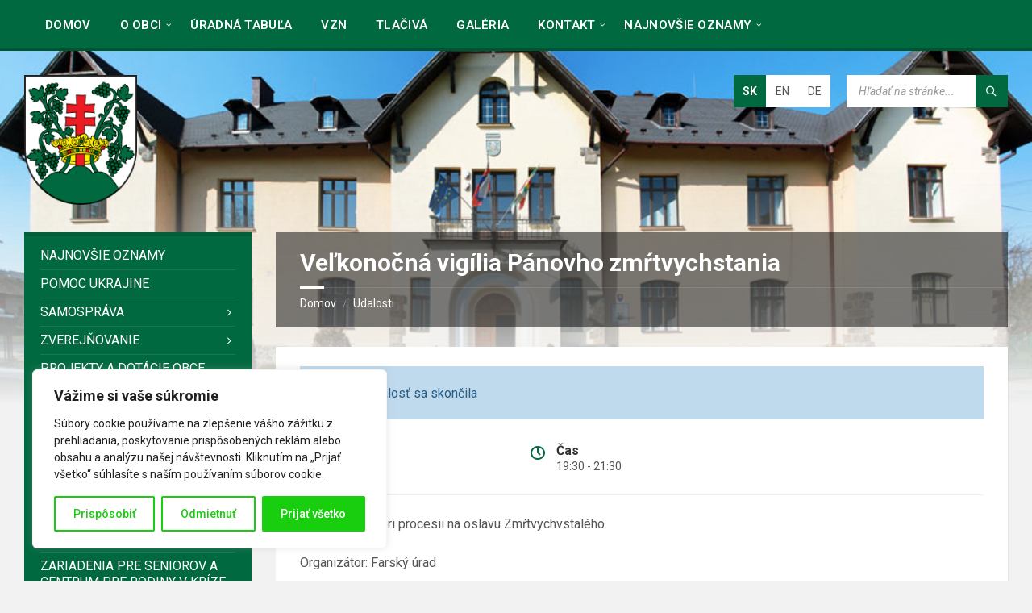

--- FILE ---
content_type: text/html; charset=UTF-8
request_url: https://www.casta.sk/de/events/velkonocna-vigilia-panovho-zmrtvychstania/
body_size: 37940
content:
<!DOCTYPE html>
<html lang="sk-SK">
<head><style>img.lazy{min-height:1px}</style><link href="https://www.casta.sk/www/wp-content/plugins/w3-total-cache/pub/js/lazyload.min.js" as="script">
    <meta http-equiv="Content-Type" content="text/html; charset=UTF-8">
    <meta name="viewport" content="width=device-width, initial-scale=1.0">
    <link rel="pingback" href="https://www.casta.sk/www/xmlrpc.php">
    <title>Veľkonočná vigília Pánovho zmŕtvychstania &#8211; Obec Častá</title>

	  <meta name='robots' content='max-image-preview:large' />
<link rel='dns-prefetch' href='//www.googletagmanager.com' />
<link rel='dns-prefetch' href='//secure.gravatar.com' />
<link rel='dns-prefetch' href='//stats.wp.com' />
<link rel='dns-prefetch' href='//fonts.googleapis.com' />
<link rel='dns-prefetch' href='//v0.wordpress.com' />
<link rel="alternate" type="application/rss+xml" title="RSS kanál: Obec Častá &raquo;" href="https://www.casta.sk/feed/" />
<link rel="alternate" title="oEmbed (JSON)" type="application/json+oembed" href="https://www.casta.sk/wp-json/oembed/1.0/embed?url=https%3A%2F%2Fwww.casta.sk%2Fevents%2Fvelkonocna-vigilia-panovho-zmrtvychstania%2F" />
<link rel="alternate" title="oEmbed (XML)" type="text/xml+oembed" href="https://www.casta.sk/wp-json/oembed/1.0/embed?url=https%3A%2F%2Fwww.casta.sk%2Fevents%2Fvelkonocna-vigilia-panovho-zmrtvychstania%2F&#038;format=xml" />
<style id='wp-img-auto-sizes-contain-inline-css' type='text/css'>
img:is([sizes=auto i],[sizes^="auto," i]){contain-intrinsic-size:3000px 1500px}
/*# sourceURL=wp-img-auto-sizes-contain-inline-css */
</style>
<link rel='stylesheet' id='pmb_common-css' href='https://www.casta.sk/www/wp-content/plugins/print-my-blog/assets/styles/pmb-common.css?ver=1767531712' type='text/css' media='all' />
<style id='wp-emoji-styles-inline-css' type='text/css'>

	img.wp-smiley, img.emoji {
		display: inline !important;
		border: none !important;
		box-shadow: none !important;
		height: 1em !important;
		width: 1em !important;
		margin: 0 0.07em !important;
		vertical-align: -0.1em !important;
		background: none !important;
		padding: 0 !important;
	}
/*# sourceURL=wp-emoji-styles-inline-css */
</style>
<link rel='stylesheet' id='wp-block-library-css' href='https://www.casta.sk/www/wp-includes/css/dist/block-library/style.min.css?ver=6.9' type='text/css' media='all' />
<style id='global-styles-inline-css' type='text/css'>
:root{--wp--preset--aspect-ratio--square: 1;--wp--preset--aspect-ratio--4-3: 4/3;--wp--preset--aspect-ratio--3-4: 3/4;--wp--preset--aspect-ratio--3-2: 3/2;--wp--preset--aspect-ratio--2-3: 2/3;--wp--preset--aspect-ratio--16-9: 16/9;--wp--preset--aspect-ratio--9-16: 9/16;--wp--preset--color--black: #000000;--wp--preset--color--cyan-bluish-gray: #abb8c3;--wp--preset--color--white: #ffffff;--wp--preset--color--pale-pink: #f78da7;--wp--preset--color--vivid-red: #cf2e2e;--wp--preset--color--luminous-vivid-orange: #ff6900;--wp--preset--color--luminous-vivid-amber: #fcb900;--wp--preset--color--light-green-cyan: #7bdcb5;--wp--preset--color--vivid-green-cyan: #00d084;--wp--preset--color--pale-cyan-blue: #8ed1fc;--wp--preset--color--vivid-cyan-blue: #0693e3;--wp--preset--color--vivid-purple: #9b51e0;--wp--preset--gradient--vivid-cyan-blue-to-vivid-purple: linear-gradient(135deg,rgb(6,147,227) 0%,rgb(155,81,224) 100%);--wp--preset--gradient--light-green-cyan-to-vivid-green-cyan: linear-gradient(135deg,rgb(122,220,180) 0%,rgb(0,208,130) 100%);--wp--preset--gradient--luminous-vivid-amber-to-luminous-vivid-orange: linear-gradient(135deg,rgb(252,185,0) 0%,rgb(255,105,0) 100%);--wp--preset--gradient--luminous-vivid-orange-to-vivid-red: linear-gradient(135deg,rgb(255,105,0) 0%,rgb(207,46,46) 100%);--wp--preset--gradient--very-light-gray-to-cyan-bluish-gray: linear-gradient(135deg,rgb(238,238,238) 0%,rgb(169,184,195) 100%);--wp--preset--gradient--cool-to-warm-spectrum: linear-gradient(135deg,rgb(74,234,220) 0%,rgb(151,120,209) 20%,rgb(207,42,186) 40%,rgb(238,44,130) 60%,rgb(251,105,98) 80%,rgb(254,248,76) 100%);--wp--preset--gradient--blush-light-purple: linear-gradient(135deg,rgb(255,206,236) 0%,rgb(152,150,240) 100%);--wp--preset--gradient--blush-bordeaux: linear-gradient(135deg,rgb(254,205,165) 0%,rgb(254,45,45) 50%,rgb(107,0,62) 100%);--wp--preset--gradient--luminous-dusk: linear-gradient(135deg,rgb(255,203,112) 0%,rgb(199,81,192) 50%,rgb(65,88,208) 100%);--wp--preset--gradient--pale-ocean: linear-gradient(135deg,rgb(255,245,203) 0%,rgb(182,227,212) 50%,rgb(51,167,181) 100%);--wp--preset--gradient--electric-grass: linear-gradient(135deg,rgb(202,248,128) 0%,rgb(113,206,126) 100%);--wp--preset--gradient--midnight: linear-gradient(135deg,rgb(2,3,129) 0%,rgb(40,116,252) 100%);--wp--preset--font-size--small: 13px;--wp--preset--font-size--medium: 20px;--wp--preset--font-size--large: 36px;--wp--preset--font-size--x-large: 42px;--wp--preset--spacing--20: 0.44rem;--wp--preset--spacing--30: 0.67rem;--wp--preset--spacing--40: 1rem;--wp--preset--spacing--50: 1.5rem;--wp--preset--spacing--60: 2.25rem;--wp--preset--spacing--70: 3.38rem;--wp--preset--spacing--80: 5.06rem;--wp--preset--shadow--natural: 6px 6px 9px rgba(0, 0, 0, 0.2);--wp--preset--shadow--deep: 12px 12px 50px rgba(0, 0, 0, 0.4);--wp--preset--shadow--sharp: 6px 6px 0px rgba(0, 0, 0, 0.2);--wp--preset--shadow--outlined: 6px 6px 0px -3px rgb(255, 255, 255), 6px 6px rgb(0, 0, 0);--wp--preset--shadow--crisp: 6px 6px 0px rgb(0, 0, 0);}:where(.is-layout-flex){gap: 0.5em;}:where(.is-layout-grid){gap: 0.5em;}body .is-layout-flex{display: flex;}.is-layout-flex{flex-wrap: wrap;align-items: center;}.is-layout-flex > :is(*, div){margin: 0;}body .is-layout-grid{display: grid;}.is-layout-grid > :is(*, div){margin: 0;}:where(.wp-block-columns.is-layout-flex){gap: 2em;}:where(.wp-block-columns.is-layout-grid){gap: 2em;}:where(.wp-block-post-template.is-layout-flex){gap: 1.25em;}:where(.wp-block-post-template.is-layout-grid){gap: 1.25em;}.has-black-color{color: var(--wp--preset--color--black) !important;}.has-cyan-bluish-gray-color{color: var(--wp--preset--color--cyan-bluish-gray) !important;}.has-white-color{color: var(--wp--preset--color--white) !important;}.has-pale-pink-color{color: var(--wp--preset--color--pale-pink) !important;}.has-vivid-red-color{color: var(--wp--preset--color--vivid-red) !important;}.has-luminous-vivid-orange-color{color: var(--wp--preset--color--luminous-vivid-orange) !important;}.has-luminous-vivid-amber-color{color: var(--wp--preset--color--luminous-vivid-amber) !important;}.has-light-green-cyan-color{color: var(--wp--preset--color--light-green-cyan) !important;}.has-vivid-green-cyan-color{color: var(--wp--preset--color--vivid-green-cyan) !important;}.has-pale-cyan-blue-color{color: var(--wp--preset--color--pale-cyan-blue) !important;}.has-vivid-cyan-blue-color{color: var(--wp--preset--color--vivid-cyan-blue) !important;}.has-vivid-purple-color{color: var(--wp--preset--color--vivid-purple) !important;}.has-black-background-color{background-color: var(--wp--preset--color--black) !important;}.has-cyan-bluish-gray-background-color{background-color: var(--wp--preset--color--cyan-bluish-gray) !important;}.has-white-background-color{background-color: var(--wp--preset--color--white) !important;}.has-pale-pink-background-color{background-color: var(--wp--preset--color--pale-pink) !important;}.has-vivid-red-background-color{background-color: var(--wp--preset--color--vivid-red) !important;}.has-luminous-vivid-orange-background-color{background-color: var(--wp--preset--color--luminous-vivid-orange) !important;}.has-luminous-vivid-amber-background-color{background-color: var(--wp--preset--color--luminous-vivid-amber) !important;}.has-light-green-cyan-background-color{background-color: var(--wp--preset--color--light-green-cyan) !important;}.has-vivid-green-cyan-background-color{background-color: var(--wp--preset--color--vivid-green-cyan) !important;}.has-pale-cyan-blue-background-color{background-color: var(--wp--preset--color--pale-cyan-blue) !important;}.has-vivid-cyan-blue-background-color{background-color: var(--wp--preset--color--vivid-cyan-blue) !important;}.has-vivid-purple-background-color{background-color: var(--wp--preset--color--vivid-purple) !important;}.has-black-border-color{border-color: var(--wp--preset--color--black) !important;}.has-cyan-bluish-gray-border-color{border-color: var(--wp--preset--color--cyan-bluish-gray) !important;}.has-white-border-color{border-color: var(--wp--preset--color--white) !important;}.has-pale-pink-border-color{border-color: var(--wp--preset--color--pale-pink) !important;}.has-vivid-red-border-color{border-color: var(--wp--preset--color--vivid-red) !important;}.has-luminous-vivid-orange-border-color{border-color: var(--wp--preset--color--luminous-vivid-orange) !important;}.has-luminous-vivid-amber-border-color{border-color: var(--wp--preset--color--luminous-vivid-amber) !important;}.has-light-green-cyan-border-color{border-color: var(--wp--preset--color--light-green-cyan) !important;}.has-vivid-green-cyan-border-color{border-color: var(--wp--preset--color--vivid-green-cyan) !important;}.has-pale-cyan-blue-border-color{border-color: var(--wp--preset--color--pale-cyan-blue) !important;}.has-vivid-cyan-blue-border-color{border-color: var(--wp--preset--color--vivid-cyan-blue) !important;}.has-vivid-purple-border-color{border-color: var(--wp--preset--color--vivid-purple) !important;}.has-vivid-cyan-blue-to-vivid-purple-gradient-background{background: var(--wp--preset--gradient--vivid-cyan-blue-to-vivid-purple) !important;}.has-light-green-cyan-to-vivid-green-cyan-gradient-background{background: var(--wp--preset--gradient--light-green-cyan-to-vivid-green-cyan) !important;}.has-luminous-vivid-amber-to-luminous-vivid-orange-gradient-background{background: var(--wp--preset--gradient--luminous-vivid-amber-to-luminous-vivid-orange) !important;}.has-luminous-vivid-orange-to-vivid-red-gradient-background{background: var(--wp--preset--gradient--luminous-vivid-orange-to-vivid-red) !important;}.has-very-light-gray-to-cyan-bluish-gray-gradient-background{background: var(--wp--preset--gradient--very-light-gray-to-cyan-bluish-gray) !important;}.has-cool-to-warm-spectrum-gradient-background{background: var(--wp--preset--gradient--cool-to-warm-spectrum) !important;}.has-blush-light-purple-gradient-background{background: var(--wp--preset--gradient--blush-light-purple) !important;}.has-blush-bordeaux-gradient-background{background: var(--wp--preset--gradient--blush-bordeaux) !important;}.has-luminous-dusk-gradient-background{background: var(--wp--preset--gradient--luminous-dusk) !important;}.has-pale-ocean-gradient-background{background: var(--wp--preset--gradient--pale-ocean) !important;}.has-electric-grass-gradient-background{background: var(--wp--preset--gradient--electric-grass) !important;}.has-midnight-gradient-background{background: var(--wp--preset--gradient--midnight) !important;}.has-small-font-size{font-size: var(--wp--preset--font-size--small) !important;}.has-medium-font-size{font-size: var(--wp--preset--font-size--medium) !important;}.has-large-font-size{font-size: var(--wp--preset--font-size--large) !important;}.has-x-large-font-size{font-size: var(--wp--preset--font-size--x-large) !important;}
/*# sourceURL=global-styles-inline-css */
</style>

<link rel='stylesheet' id='my-custom-block-frontend-css-css' href='https://www.casta.sk/www/wp-content/plugins/wpdm-gutenberg-blocks/build/style.css?ver=6.9' type='text/css' media='all' />
<style id='classic-theme-styles-inline-css' type='text/css'>
/*! This file is auto-generated */
.wp-block-button__link{color:#fff;background-color:#32373c;border-radius:9999px;box-shadow:none;text-decoration:none;padding:calc(.667em + 2px) calc(1.333em + 2px);font-size:1.125em}.wp-block-file__button{background:#32373c;color:#fff;text-decoration:none}
/*# sourceURL=/wp-includes/css/classic-themes.min.css */
</style>
<style id='calendar-style-inline-css' type='text/css'>
    .calnk a:hover {
        background-position:0 0;
        text-decoration:none;  
        color:#000000;
        border-bottom:1px dotted #000000;
     }
    .calnk a:visited {
        text-decoration:none;
        color:#000000;
        border-bottom:1px dotted #000000;
    }
    .calnk a {
        text-decoration:none; 
        color:#000000; 
        border-bottom:1px dotted #000000;
    }
    .calnk a span { 
        display:none; 
    }
    .calnk a:hover span {
        color:#333333; 
        background:#F6F79B; 
        display:block;
        position:absolute; 
        margin-top:1px; 
        padding:5px; 
        width:150px; 
        z-index:100;
        line-height:1.2em;
    }
    .calendar-table {
        border:0 !important;
        width:100% !important;
        border-collapse:separate !important;
        border-spacing:2px !important;
    }
    .calendar-heading {
        height:25px;
        text-align:center;
        background-color:#E4EBE3;
    }
    .calendar-next {
        width:20%;
        text-align:center;
        border:none;
    }
    .calendar-prev {
        width:20%;
        text-align:center;
        border:none;
    }
    .calendar-month {
        width:60%;
        text-align:center;
        font-weight:bold;
        border:none;
    }
    .normal-day-heading {
        text-align:center;
        width:25px;
        height:25px;
        font-size:0.8em;
        border:1px solid #DFE6DE;
        background-color:#EBF2EA;
    }
    .weekend-heading {
        text-align:center;
        width:25px;
        height:25px;
        font-size:0.8em;
        border:1px solid #DFE6DE;
        background-color:#EBF2EA;
        color:#FF0000;
    }
    .day-with-date {
        vertical-align:text-top;
        text-align:left;
        width:60px;
        height:60px;
        border:1px solid #DFE6DE;
    }
    .no-events {

    }
    .day-without-date {
        width:60px;
        height:60px;
        border:1px solid #E9F0E8;
    }
    span.weekend {
        color:#FF0000;
    }
    .current-day {
        vertical-align:text-top;
        text-align:left;
        width:60px;
        height:60px;
        border:1px solid #BFBFBF;
        background-color:#E4EBE3;
    }
    span.event {
        font-size:0.75em;
    }
    .kjo-link {
        font-size:0.75em;
        text-align:center;
    }
    .calendar-date-switcher {
        height:25px;
        text-align:center;
        border:1px solid #D6DED5;
        background-color:#E4EBE3;
    }
    .calendar-date-switcher form {
        margin:2px;
    }
    .calendar-date-switcher input {
        border:1px #D6DED5 solid;
        margin:0;
    }
    .calendar-date-switcher input[type=submit] {
        padding:3px 10px;
    }
    .calendar-date-switcher select {
        border:1px #D6DED5 solid;
        margin:0;
    }
    .calnk a:hover span span.event-title {
        padding:0;
        text-align:center;
        font-weight:bold;
        font-size:1.2em;
        margin-left:0px;
    }
    .calnk a:hover span span.event-title-break {
        width:96%;
        text-align:center;
        height:1px;
        margin-top:5px;
        margin-right:2%;
        padding:0;
        background-color:#000000;
        margin-left:0px;
    }
    .calnk a:hover span span.event-content-break {
        width:96%;
        text-align:center;
        height:1px;
        margin-top:5px;
        margin-right:2%;
        padding:0;
        background-color:#000000;
        margin-left:0px;
    }
    .page-upcoming-events {
        font-size:80%;
    }
    .page-todays-events {
        font-size:80%;
    }
    .calendar-table table,tbody,tr,td {
        margin:0 !important;
        padding:0 !important;
    }
    table.calendar-table {
        margin-bottom:5px !important;
    }
    .cat-key {
        width:100%;
        margin-top:30px;
        padding:5px;
        border:0 !important;
    }
    .cal-separate {
       border:0 !important;
       margin-top:10px;
    }
    table.cat-key {
       margin-top:5px !important;
       border:1px solid #DFE6DE !important;
       border-collapse:separate !important;
       border-spacing:4px !important;
       margin-left:2px !important;
       width:99.5% !important;
       margin-bottom:5px !important;
    }
    .minical-day {
       background-color:#F6F79B;
    }
    .cat-key td {
       border:0 !important;
    }
#events_calendar .art-blockcontent {
padding: 0px;
}

.kjo-link {
visibility: hidden;
}
/*# sourceURL=calendar-style-inline-css */
</style>
<link rel='stylesheet' id='contact-form-7-css' href='https://www.casta.sk/www/wp-content/plugins/contact-form-7/includes/css/styles.css?ver=6.1.4' type='text/css' media='all' />
<link rel='stylesheet' id='wpdm-fonticon-css' href='https://www.casta.sk/www/wp-content/plugins/download-manager/assets/wpdm-iconfont/css/wpdm-icons.css?ver=6.9' type='text/css' media='all' />
<link rel='stylesheet' id='wpdm-front-css' href='https://www.casta.sk/www/wp-content/plugins/download-manager/assets/css/front.min.css?ver=6.9' type='text/css' media='all' />
<link rel='stylesheet' id='cf7md_roboto-css' href='//fonts.googleapis.com/css?family=Roboto:400,500' type='text/css' media='all' />
<link rel='stylesheet' id='cf7-material-design-css' href='https://www.casta.sk/www/wp-content/plugins/material-design-for-contact-form-7/v1/public/../assets/css/cf7-material-design.css?ver=2.0' type='text/css' media='all' />
<link rel='stylesheet' id='wp-lightbox-2.min.css-css' href='https://www.casta.sk/www/wp-content/plugins/wp-lightbox-2/styles/lightbox.min.css?ver=1.3.4' type='text/css' media='all' />
<link rel='stylesheet' id='lsvr-townpress-main-style-css' href='https://www.casta.sk/www/wp-content/themes/townpress-child/style.css?ver=3.8.0' type='text/css' media='all' />
<link rel='stylesheet' id='lsvr-townpress-general-style-css' href='https://www.casta.sk/www/wp-content/themes/townpress/assets/css/general.css?ver=3.8.0' type='text/css' media='all' />
<style id='lsvr-townpress-general-style-inline-css' type='text/css'>
body, input, textarea, select, button, #cancel-comment-reply-link, .lsvr_listing-map__infobox { font-family: 'Roboto', Arial, sans-serif; }
html, body { font-size: 16px; }
.header-logo { max-width: 140px; } .header-logo--front { max-width: 200px; } @media ( max-width: 991px ) { .header-logo { max-width: 140px; } }
/*# sourceURL=lsvr-townpress-general-style-inline-css */
</style>
<link rel='stylesheet' id='lsvr-townpress-google-fonts-css' href='//fonts.googleapis.com/css?family=Roboto%3A400%2C400italic%2C600%2C600italic%2C700%2C700italic&#038;subset=latin-ext&#038;ver=6.9' type='text/css' media='all' />
<link rel='stylesheet' id='lsvr-townpress-color-scheme-css' href='https://www.casta.sk/www/wp-content/themes/townpress/assets/css/skins/default.css?ver=3.8.0' type='text/css' media='all' />
<style id='lsvr-townpress-color-scheme-inline-css' type='text/css'>
body { color: #565656; }a { color: #00693f; }abbr { border-color: #565656; }button { color: #565656; }input, select, textarea { color: #565656; }.c-button { border-color: #00693f; background-color: #00693f; }.c-button--outline { color: #00693f; }.c-search-form__button { background-color: #00693f; }.header-navbar { background-color: #00693f; }.header-menu__item--dropdown .header-menu__item .header-menu__item-link { color: #00693f; }.header-map__close { background-color: #00693f; }.header-map-toggle__ico { color: #00693f; }.header-map-toggle--active { background-color: #00693f; }.header-languages__item-link { #565656; }.header-languages__item--active .header-languages__item-link { background-color: #00693f; }.header-login__link { color: #565656; }.header-login__ico { color: #00693f; }.header-login__link--logout { background-color: #00693f; }.header-toolbar-toggle__menu-button { color: #565656; }.header-toolbar-toggle__menu-button--active { background-color: #00693f; }.header-mobile-menu { background-color: #00693f; }.post-password-form input[type="submit"] { background-color: #00693f; }.post-comments__list a.comment-edit-link { color: #00693f; }.comment-form .submit { background-color: #00693f; }.post-pagination__item-link,.post-pagination__number-link { color: #00693f; }.post-pagination__number--active .post-pagination__number-link { background-color: #00693f; }.post-pagination__number-link:hover { color: #00693f; }.navigation.pagination a { color: #00693f; }.navigation.pagination .page-numbers.current { background-color: #00693f; }.navigation.pagination .page-numbers:not( .next ):not( .prev ):not( .dots ):not( .current ):hover { color: #00693f; }.lsvr_listing-map__marker-inner { background-color: #00693f; border-color: #00693f; }.lsvr_listing-map__marker-inner:before { border-top-color: #00693f; }.lsvr_listing-map__infobox-more-link { background-color: #00693f; }.lsvr_listing-post-single .post__contact-item-icon { color: #00693f; }.lsvr_listing-post-single .post__social-link:hover { background-color: #00693f; }.lsvr_event-post-single .post__info-item-icon { color: #00693f; }.lsvr_document-post-archive--default .post__title-link { color: #00693f; }.lsvr_document-post-archive--categorized-attachments .post-tree__item-toggle { color: #00693f; }.lsvr_document-post-archive--categorized-attachments .post-tree__item-icon--folder { color: #00693f; }.lsvr_person-post-page .post__contact-item-icon { color: #00693f; }.lsvr_person-post-page .post__social-link:hover { background-color: #00693f; }.widget__title-icon { color: #00693f; }.lsvr-townpress-menu-widget__nav { background-color: #00693f; }.lsvr_event-list-widget__item-date-month { background-color: #00693f; }.lsvr_event-calendar-widget__nav-btn { color: #00693f; }.lsvr_event-calendar-widget__day-cell { color: #565656; }.lsvr_event-calendar-widget__day--has-events > .lsvr_event-calendar-widget__day-cell:after { background-color: #00693f; }.lsvr_event-calendar-widget__day--current > .lsvr_event-calendar-widget__day-cell { color: #00693f; }.lsvr_event-filter-widget__option--datepicker:after { color: #00693f; }.lsvr_event-filter-widget__submit-button { background-color: #00693f; }.lsvr_person-list-widget__item-title-link { color: #00693f; }.lsvr_person-list-widget__item-social-link:hover { background-color: #00693f; }.lsvr_person-featured-widget__title-link { color: #00693f; }.lsvr_person-featured-widget__social-link:hover { background-color: #00693f; }.widget_display_search .button { background-color: #00693f; }.footer-widgets .widget__title-icon { color: #00693f; }.footer-widgets .lsvr_event-calendar-widget__day--current > .lsvr_event-calendar-widget__day-cell { color: #00693f; }.footer-widgets .lsvr_person-list-widget__item-social-link { background-color: #00693f; }.footer-widgets .lsvr_person-featured-widget__social-link { background-color: #00693f; }.footer-social__link { background-color: #00693f; }.lsvr-townpress-posts__title-icon { color: #00693f; }.lsvr-townpress-post-slider__indicator-inner { background-color: #00693f; }.lsvr-townpress-sitemap__title-icon { color: #00693f; }.lsvr-button { border-color: #00693f; background-color: #00693f; }.lsvr-counter__number { color: #00693f; }.lsvr-cta__button-link { border-color: #00693f; background-color: #00693f; }.lsvr-feature__icon { color: #00693f; }.lsvr-progress-bar__bar-inner { background-color: #00693f; }.lsvr-pricing-table__title { background-color: #00693f; }.lsvr-pricing-table__price-value { color: #00693f; }.lsvr-pricing-table__button-link { border-color: #00693f; background-color: #00693f; }.bbp-submit-wrapper button { border-color: #00693f; background-color: #00693f; }#bbpress-forums .bbp-reply-content #subscription-toggle a { color: #00693f; }#bbpress-forums .bbp-pagination-links .page-numbers.current { background-color: #00693f; }#bbpress-forums #bbp-your-profile fieldset input,#bbpress-forums #bbp-your-profile fieldset textarea { color: #565656; }#bbpress-forums #bbp-your-profile #bbp_user_edit_submit { border-color: #00693f; background-color: #00693f; }.lsvr-datepicker .ui-datepicker-prev,.lsvr-datepicker .ui-datepicker-next { color: #00693f; }.lsvr-datepicker th { color: #00693f; }.lsvr-datepicker td a { color: #565656; }.lsvr-datepicker .ui-state-active { color: #00693f; }.back-to-top__link { background-color: #00693f; }
/*# sourceURL=lsvr-townpress-color-scheme-inline-css */
</style>
<link rel='stylesheet' id='lsvr-townpress-child-style-css' href='https://www.casta.sk/www/wp-content/themes/townpress-child/style.css?ver=3.1.1' type='text/css' media='all' />
<link rel='stylesheet' id='animated-css' href='https://www.casta.sk/www/wp-content/plugins/like-box/includes/style/effects.css?ver=6.9' type='text/css' media='all' />
<link rel='stylesheet' id='front_end_like_box-css' href='https://www.casta.sk/www/wp-content/plugins/like-box/includes/style/style.css?ver=6.9' type='text/css' media='all' />
<link rel='stylesheet' id='dashicons-css' href='https://www.casta.sk/www/wp-includes/css/dashicons.min.css?ver=6.9' type='text/css' media='all' />
<link rel='stylesheet' id='thickbox-css' href='https://www.casta.sk/www/wp-includes/js/thickbox/thickbox.css?ver=6.9' type='text/css' media='all' />
<link rel='stylesheet' id='wppb_stylesheet-css' href='https://www.casta.sk/www/wp-content/plugins/profile-builder/assets/css/style-front-end.css?ver=3.15.2' type='text/css' media='all' />
<script type="text/javascript" id="cookie-law-info-js-extra">
/* <![CDATA[ */
var _ckyConfig = {"_ipData":[],"_assetsURL":"https://www.casta.sk/www/wp-content/plugins/cookie-law-info/lite/frontend/images/","_publicURL":"https://www.casta.sk/www","_expiry":"365","_categories":[{"name":"Nevyhnutn\u00e9","slug":"necessary","isNecessary":true,"ccpaDoNotSell":true,"cookies":[],"active":true,"defaultConsent":{"gdpr":true,"ccpa":true}},{"name":"Funk\u010dn\u00e9","slug":"functional","isNecessary":false,"ccpaDoNotSell":true,"cookies":[],"active":true,"defaultConsent":{"gdpr":false,"ccpa":false}},{"name":"Analytika","slug":"analytics","isNecessary":false,"ccpaDoNotSell":true,"cookies":[],"active":true,"defaultConsent":{"gdpr":false,"ccpa":false}},{"name":"V\u00fdkon","slug":"performance","isNecessary":false,"ccpaDoNotSell":true,"cookies":[],"active":true,"defaultConsent":{"gdpr":false,"ccpa":false}},{"name":"Reklama","slug":"advertisement","isNecessary":false,"ccpaDoNotSell":true,"cookies":[],"active":true,"defaultConsent":{"gdpr":false,"ccpa":false}}],"_activeLaw":"gdpr","_rootDomain":"","_block":"1","_showBanner":"1","_bannerConfig":{"settings":{"type":"box","preferenceCenterType":"popup","position":"bottom-left","applicableLaw":"gdpr"},"behaviours":{"reloadBannerOnAccept":false,"loadAnalyticsByDefault":false,"animations":{"onLoad":"animate","onHide":"sticky"}},"config":{"revisitConsent":{"status":true,"tag":"revisit-consent","position":"bottom-left","meta":{"url":"#"},"styles":{"background-color":"#18ce0f"},"elements":{"title":{"type":"text","tag":"revisit-consent-title","status":true,"styles":{"color":"#0056a7"}}}},"preferenceCenter":{"toggle":{"status":true,"tag":"detail-category-toggle","type":"toggle","states":{"active":{"styles":{"background-color":"#1863DC"}},"inactive":{"styles":{"background-color":"#D0D5D2"}}}}},"categoryPreview":{"status":false,"toggle":{"status":true,"tag":"detail-category-preview-toggle","type":"toggle","states":{"active":{"styles":{"background-color":"#1863DC"}},"inactive":{"styles":{"background-color":"#D0D5D2"}}}}},"videoPlaceholder":{"status":true,"styles":{"background-color":"#000000","border-color":"#000000","color":"#ffffff"}},"readMore":{"status":false,"tag":"readmore-button","type":"link","meta":{"noFollow":true,"newTab":true},"styles":{"color":"#18ce0f","background-color":"transparent","border-color":"transparent"}},"showMore":{"status":true,"tag":"show-desc-button","type":"button","styles":{"color":"#1863DC"}},"showLess":{"status":true,"tag":"hide-desc-button","type":"button","styles":{"color":"#1863DC"}},"alwaysActive":{"status":true,"tag":"always-active","styles":{"color":"#008000"}},"manualLinks":{"status":true,"tag":"manual-links","type":"link","styles":{"color":"#1863DC"}},"auditTable":{"status":true},"optOption":{"status":true,"toggle":{"status":true,"tag":"optout-option-toggle","type":"toggle","states":{"active":{"styles":{"background-color":"#1863dc"}},"inactive":{"styles":{"background-color":"#FFFFFF"}}}}}}},"_version":"3.3.9.1","_logConsent":"1","_tags":[{"tag":"accept-button","styles":{"color":"#FFFFFF","background-color":"#18ce0f","border-color":"#18ce0f"}},{"tag":"reject-button","styles":{"color":"#18ce0f","background-color":"transparent","border-color":"#18ce0f"}},{"tag":"settings-button","styles":{"color":"#18ce0f","background-color":"transparent","border-color":"#18ce0f"}},{"tag":"readmore-button","styles":{"color":"#18ce0f","background-color":"transparent","border-color":"transparent"}},{"tag":"donotsell-button","styles":{"color":"#1863DC","background-color":"transparent","border-color":"transparent"}},{"tag":"show-desc-button","styles":{"color":"#1863DC"}},{"tag":"hide-desc-button","styles":{"color":"#1863DC"}},{"tag":"cky-always-active","styles":[]},{"tag":"cky-link","styles":[]},{"tag":"accept-button","styles":{"color":"#FFFFFF","background-color":"#18ce0f","border-color":"#18ce0f"}},{"tag":"revisit-consent","styles":{"background-color":"#18ce0f"}}],"_shortCodes":[{"key":"cky_readmore","content":"\u003Ca href=\"#\" class=\"cky-policy\" aria-label=\"Z\u00e1sady pou\u017e\u00edvania s\u00faborov cookie\" target=\"_blank\" rel=\"noopener\" data-cky-tag=\"readmore-button\"\u003EZ\u00e1sady pou\u017e\u00edvania s\u00faborov cookie\u003C/a\u003E","tag":"readmore-button","status":false,"attributes":{"rel":"nofollow","target":"_blank"}},{"key":"cky_show_desc","content":"\u003Cbutton class=\"cky-show-desc-btn\" data-cky-tag=\"show-desc-button\" aria-label=\"Uk\u00e1za\u0165 viac\"\u003EUk\u00e1za\u0165 viac\u003C/button\u003E","tag":"show-desc-button","status":true,"attributes":[]},{"key":"cky_hide_desc","content":"\u003Cbutton class=\"cky-show-desc-btn\" data-cky-tag=\"hide-desc-button\" aria-label=\"Uk\u00e1za\u0165 menej\"\u003EUk\u00e1za\u0165 menej\u003C/button\u003E","tag":"hide-desc-button","status":true,"attributes":[]},{"key":"cky_optout_show_desc","content":"[cky_optout_show_desc]","tag":"optout-show-desc-button","status":true,"attributes":[]},{"key":"cky_optout_hide_desc","content":"[cky_optout_hide_desc]","tag":"optout-hide-desc-button","status":true,"attributes":[]},{"key":"cky_category_toggle_label","content":"[cky_{{status}}_category_label] [cky_preference_{{category_slug}}_title]","tag":"","status":true,"attributes":[]},{"key":"cky_enable_category_label","content":"Povoli\u0165","tag":"","status":true,"attributes":[]},{"key":"cky_disable_category_label","content":"Zak\u00e1za\u0165","tag":"","status":true,"attributes":[]},{"key":"cky_video_placeholder","content":"\u003Cdiv class=\"video-placeholder-normal\" data-cky-tag=\"video-placeholder\" id=\"[UNIQUEID]\"\u003E\u003Cp class=\"video-placeholder-text-normal\" data-cky-tag=\"placeholder-title\"\u003EPrijmite s\u00fahlas so s\u00faborom cookie\u003C/p\u003E\u003C/div\u003E","tag":"","status":true,"attributes":[]},{"key":"cky_enable_optout_label","content":"Povoli\u0165","tag":"","status":true,"attributes":[]},{"key":"cky_disable_optout_label","content":"Zak\u00e1za\u0165","tag":"","status":true,"attributes":[]},{"key":"cky_optout_toggle_label","content":"[cky_{{status}}_optout_label] [cky_optout_option_title]","tag":"","status":true,"attributes":[]},{"key":"cky_optout_option_title","content":"Nepred\u00e1vajte ani nezdie\u013eajte moje osobn\u00e9 \u00fadaje","tag":"","status":true,"attributes":[]},{"key":"cky_optout_close_label","content":"Zavrie\u0165","tag":"","status":true,"attributes":[]},{"key":"cky_preference_close_label","content":"Zavrie\u0165","tag":"","status":true,"attributes":[]}],"_rtl":"","_language":"sk","_providersToBlock":[]};
var _ckyStyles = {"css":".cky-overlay{background: #000000; opacity: 0.4; position: fixed; top: 0; left: 0; width: 100%; height: 100%; z-index: 99999999;}.cky-hide{display: none;}.cky-btn-revisit-wrapper{display: flex; align-items: center; justify-content: center; background: #0056a7; width: 45px; height: 45px; border-radius: 50%; position: fixed; z-index: 999999; cursor: pointer;}.cky-revisit-bottom-left{bottom: 15px; left: 15px;}.cky-revisit-bottom-right{bottom: 15px; right: 15px;}.cky-btn-revisit-wrapper .cky-btn-revisit{display: flex; align-items: center; justify-content: center; background: none; border: none; cursor: pointer; position: relative; margin: 0; padding: 0;}.cky-btn-revisit-wrapper .cky-btn-revisit img{max-width: fit-content; margin: 0; height: 30px; width: 30px;}.cky-revisit-bottom-left:hover::before{content: attr(data-tooltip); position: absolute; background: #4e4b66; color: #ffffff; left: calc(100% + 7px); font-size: 12px; line-height: 16px; width: max-content; padding: 4px 8px; border-radius: 4px;}.cky-revisit-bottom-left:hover::after{position: absolute; content: \"\"; border: 5px solid transparent; left: calc(100% + 2px); border-left-width: 0; border-right-color: #4e4b66;}.cky-revisit-bottom-right:hover::before{content: attr(data-tooltip); position: absolute; background: #4e4b66; color: #ffffff; right: calc(100% + 7px); font-size: 12px; line-height: 16px; width: max-content; padding: 4px 8px; border-radius: 4px;}.cky-revisit-bottom-right:hover::after{position: absolute; content: \"\"; border: 5px solid transparent; right: calc(100% + 2px); border-right-width: 0; border-left-color: #4e4b66;}.cky-revisit-hide{display: none;}.cky-consent-container{position: fixed; width: 440px; box-sizing: border-box; z-index: 9999999; border-radius: 6px;}.cky-consent-container .cky-consent-bar{background: #ffffff; border: 1px solid; padding: 20px 26px; box-shadow: 0 -1px 10px 0 #acabab4d; border-radius: 6px;}.cky-box-bottom-left{bottom: 40px; left: 40px;}.cky-box-bottom-right{bottom: 40px; right: 40px;}.cky-box-top-left{top: 40px; left: 40px;}.cky-box-top-right{top: 40px; right: 40px;}.cky-custom-brand-logo-wrapper .cky-custom-brand-logo{width: 100px; height: auto; margin: 0 0 12px 0;}.cky-notice .cky-title{color: #212121; font-weight: 700; font-size: 18px; line-height: 24px; margin: 0 0 12px 0;}.cky-notice-des *,.cky-preference-content-wrapper *,.cky-accordion-header-des *,.cky-gpc-wrapper .cky-gpc-desc *{font-size: 14px;}.cky-notice-des{color: #212121; font-size: 14px; line-height: 24px; font-weight: 400;}.cky-notice-des img{height: 25px; width: 25px;}.cky-consent-bar .cky-notice-des p,.cky-gpc-wrapper .cky-gpc-desc p,.cky-preference-body-wrapper .cky-preference-content-wrapper p,.cky-accordion-header-wrapper .cky-accordion-header-des p,.cky-cookie-des-table li div:last-child p{color: inherit; margin-top: 0; overflow-wrap: break-word;}.cky-notice-des P:last-child,.cky-preference-content-wrapper p:last-child,.cky-cookie-des-table li div:last-child p:last-child,.cky-gpc-wrapper .cky-gpc-desc p:last-child{margin-bottom: 0;}.cky-notice-des a.cky-policy,.cky-notice-des button.cky-policy{font-size: 14px; color: #1863dc; white-space: nowrap; cursor: pointer; background: transparent; border: 1px solid; text-decoration: underline;}.cky-notice-des button.cky-policy{padding: 0;}.cky-notice-des a.cky-policy:focus-visible,.cky-notice-des button.cky-policy:focus-visible,.cky-preference-content-wrapper .cky-show-desc-btn:focus-visible,.cky-accordion-header .cky-accordion-btn:focus-visible,.cky-preference-header .cky-btn-close:focus-visible,.cky-switch input[type=\"checkbox\"]:focus-visible,.cky-footer-wrapper a:focus-visible,.cky-btn:focus-visible{outline: 2px solid #1863dc; outline-offset: 2px;}.cky-btn:focus:not(:focus-visible),.cky-accordion-header .cky-accordion-btn:focus:not(:focus-visible),.cky-preference-content-wrapper .cky-show-desc-btn:focus:not(:focus-visible),.cky-btn-revisit-wrapper .cky-btn-revisit:focus:not(:focus-visible),.cky-preference-header .cky-btn-close:focus:not(:focus-visible),.cky-consent-bar .cky-banner-btn-close:focus:not(:focus-visible){outline: 0;}button.cky-show-desc-btn:not(:hover):not(:active){color: #1863dc; background: transparent;}button.cky-accordion-btn:not(:hover):not(:active),button.cky-banner-btn-close:not(:hover):not(:active),button.cky-btn-revisit:not(:hover):not(:active),button.cky-btn-close:not(:hover):not(:active){background: transparent;}.cky-consent-bar button:hover,.cky-modal.cky-modal-open button:hover,.cky-consent-bar button:focus,.cky-modal.cky-modal-open button:focus{text-decoration: none;}.cky-notice-btn-wrapper{display: flex; justify-content: flex-start; align-items: center; flex-wrap: wrap; margin-top: 16px;}.cky-notice-btn-wrapper .cky-btn{text-shadow: none; box-shadow: none;}.cky-btn{flex: auto; max-width: 100%; font-size: 14px; font-family: inherit; line-height: 24px; padding: 8px; font-weight: 500; margin: 0 8px 0 0; border-radius: 2px; cursor: pointer; text-align: center; text-transform: none; min-height: 0;}.cky-btn:hover{opacity: 0.8;}.cky-btn-customize{color: #1863dc; background: transparent; border: 2px solid #1863dc;}.cky-btn-reject{color: #1863dc; background: transparent; border: 2px solid #1863dc;}.cky-btn-accept{background: #1863dc; color: #ffffff; border: 2px solid #1863dc;}.cky-btn:last-child{margin-right: 0;}@media (max-width: 576px){.cky-box-bottom-left{bottom: 0; left: 0;}.cky-box-bottom-right{bottom: 0; right: 0;}.cky-box-top-left{top: 0; left: 0;}.cky-box-top-right{top: 0; right: 0;}}@media (max-width: 440px){.cky-box-bottom-left, .cky-box-bottom-right, .cky-box-top-left, .cky-box-top-right{width: 100%; max-width: 100%;}.cky-consent-container .cky-consent-bar{padding: 20px 0;}.cky-custom-brand-logo-wrapper, .cky-notice .cky-title, .cky-notice-des, .cky-notice-btn-wrapper{padding: 0 24px;}.cky-notice-des{max-height: 40vh; overflow-y: scroll;}.cky-notice-btn-wrapper{flex-direction: column; margin-top: 0;}.cky-btn{width: 100%; margin: 10px 0 0 0;}.cky-notice-btn-wrapper .cky-btn-customize{order: 2;}.cky-notice-btn-wrapper .cky-btn-reject{order: 3;}.cky-notice-btn-wrapper .cky-btn-accept{order: 1; margin-top: 16px;}}@media (max-width: 352px){.cky-notice .cky-title{font-size: 16px;}.cky-notice-des *{font-size: 12px;}.cky-notice-des, .cky-btn{font-size: 12px;}}.cky-modal.cky-modal-open{display: flex; visibility: visible; -webkit-transform: translate(-50%, -50%); -moz-transform: translate(-50%, -50%); -ms-transform: translate(-50%, -50%); -o-transform: translate(-50%, -50%); transform: translate(-50%, -50%); top: 50%; left: 50%; transition: all 1s ease;}.cky-modal{box-shadow: 0 32px 68px rgba(0, 0, 0, 0.3); margin: 0 auto; position: fixed; max-width: 100%; background: #ffffff; top: 50%; box-sizing: border-box; border-radius: 6px; z-index: 999999999; color: #212121; -webkit-transform: translate(-50%, 100%); -moz-transform: translate(-50%, 100%); -ms-transform: translate(-50%, 100%); -o-transform: translate(-50%, 100%); transform: translate(-50%, 100%); visibility: hidden; transition: all 0s ease;}.cky-preference-center{max-height: 79vh; overflow: hidden; width: 845px; overflow: hidden; flex: 1 1 0; display: flex; flex-direction: column; border-radius: 6px;}.cky-preference-header{display: flex; align-items: center; justify-content: space-between; padding: 22px 24px; border-bottom: 1px solid;}.cky-preference-header .cky-preference-title{font-size: 18px; font-weight: 700; line-height: 24px;}.cky-preference-header .cky-btn-close{margin: 0; cursor: pointer; vertical-align: middle; padding: 0; background: none; border: none; width: auto; height: auto; min-height: 0; line-height: 0; text-shadow: none; box-shadow: none;}.cky-preference-header .cky-btn-close img{margin: 0; height: 10px; width: 10px;}.cky-preference-body-wrapper{padding: 0 24px; flex: 1; overflow: auto; box-sizing: border-box;}.cky-preference-content-wrapper,.cky-gpc-wrapper .cky-gpc-desc{font-size: 14px; line-height: 24px; font-weight: 400; padding: 12px 0;}.cky-preference-content-wrapper{border-bottom: 1px solid;}.cky-preference-content-wrapper img{height: 25px; width: 25px;}.cky-preference-content-wrapper .cky-show-desc-btn{font-size: 14px; font-family: inherit; color: #1863dc; text-decoration: none; line-height: 24px; padding: 0; margin: 0; white-space: nowrap; cursor: pointer; background: transparent; border-color: transparent; text-transform: none; min-height: 0; text-shadow: none; box-shadow: none;}.cky-accordion-wrapper{margin-bottom: 10px;}.cky-accordion{border-bottom: 1px solid;}.cky-accordion:last-child{border-bottom: none;}.cky-accordion .cky-accordion-item{display: flex; margin-top: 10px;}.cky-accordion .cky-accordion-body{display: none;}.cky-accordion.cky-accordion-active .cky-accordion-body{display: block; padding: 0 22px; margin-bottom: 16px;}.cky-accordion-header-wrapper{cursor: pointer; width: 100%;}.cky-accordion-item .cky-accordion-header{display: flex; justify-content: space-between; align-items: center;}.cky-accordion-header .cky-accordion-btn{font-size: 16px; font-family: inherit; color: #212121; line-height: 24px; background: none; border: none; font-weight: 700; padding: 0; margin: 0; cursor: pointer; text-transform: none; min-height: 0; text-shadow: none; box-shadow: none;}.cky-accordion-header .cky-always-active{color: #008000; font-weight: 600; line-height: 24px; font-size: 14px;}.cky-accordion-header-des{font-size: 14px; line-height: 24px; margin: 10px 0 16px 0;}.cky-accordion-chevron{margin-right: 22px; position: relative; cursor: pointer;}.cky-accordion-chevron-hide{display: none;}.cky-accordion .cky-accordion-chevron i::before{content: \"\"; position: absolute; border-right: 1.4px solid; border-bottom: 1.4px solid; border-color: inherit; height: 6px; width: 6px; -webkit-transform: rotate(-45deg); -moz-transform: rotate(-45deg); -ms-transform: rotate(-45deg); -o-transform: rotate(-45deg); transform: rotate(-45deg); transition: all 0.2s ease-in-out; top: 8px;}.cky-accordion.cky-accordion-active .cky-accordion-chevron i::before{-webkit-transform: rotate(45deg); -moz-transform: rotate(45deg); -ms-transform: rotate(45deg); -o-transform: rotate(45deg); transform: rotate(45deg);}.cky-audit-table{background: #f4f4f4; border-radius: 6px;}.cky-audit-table .cky-empty-cookies-text{color: inherit; font-size: 12px; line-height: 24px; margin: 0; padding: 10px;}.cky-audit-table .cky-cookie-des-table{font-size: 12px; line-height: 24px; font-weight: normal; padding: 15px 10px; border-bottom: 1px solid; border-bottom-color: inherit; margin: 0;}.cky-audit-table .cky-cookie-des-table:last-child{border-bottom: none;}.cky-audit-table .cky-cookie-des-table li{list-style-type: none; display: flex; padding: 3px 0;}.cky-audit-table .cky-cookie-des-table li:first-child{padding-top: 0;}.cky-cookie-des-table li div:first-child{width: 100px; font-weight: 600; word-break: break-word; word-wrap: break-word;}.cky-cookie-des-table li div:last-child{flex: 1; word-break: break-word; word-wrap: break-word; margin-left: 8px;}.cky-footer-shadow{display: block; width: 100%; height: 40px; background: linear-gradient(180deg, rgba(255, 255, 255, 0) 0%, #ffffff 100%); position: absolute; bottom: calc(100% - 1px);}.cky-footer-wrapper{position: relative;}.cky-prefrence-btn-wrapper{display: flex; flex-wrap: wrap; align-items: center; justify-content: center; padding: 22px 24px; border-top: 1px solid;}.cky-prefrence-btn-wrapper .cky-btn{flex: auto; max-width: 100%; text-shadow: none; box-shadow: none;}.cky-btn-preferences{color: #1863dc; background: transparent; border: 2px solid #1863dc;}.cky-preference-header,.cky-preference-body-wrapper,.cky-preference-content-wrapper,.cky-accordion-wrapper,.cky-accordion,.cky-accordion-wrapper,.cky-footer-wrapper,.cky-prefrence-btn-wrapper{border-color: inherit;}@media (max-width: 845px){.cky-modal{max-width: calc(100% - 16px);}}@media (max-width: 576px){.cky-modal{max-width: 100%;}.cky-preference-center{max-height: 100vh;}.cky-prefrence-btn-wrapper{flex-direction: column;}.cky-accordion.cky-accordion-active .cky-accordion-body{padding-right: 0;}.cky-prefrence-btn-wrapper .cky-btn{width: 100%; margin: 10px 0 0 0;}.cky-prefrence-btn-wrapper .cky-btn-reject{order: 3;}.cky-prefrence-btn-wrapper .cky-btn-accept{order: 1; margin-top: 0;}.cky-prefrence-btn-wrapper .cky-btn-preferences{order: 2;}}@media (max-width: 425px){.cky-accordion-chevron{margin-right: 15px;}.cky-notice-btn-wrapper{margin-top: 0;}.cky-accordion.cky-accordion-active .cky-accordion-body{padding: 0 15px;}}@media (max-width: 352px){.cky-preference-header .cky-preference-title{font-size: 16px;}.cky-preference-header{padding: 16px 24px;}.cky-preference-content-wrapper *, .cky-accordion-header-des *{font-size: 12px;}.cky-preference-content-wrapper, .cky-preference-content-wrapper .cky-show-more, .cky-accordion-header .cky-always-active, .cky-accordion-header-des, .cky-preference-content-wrapper .cky-show-desc-btn, .cky-notice-des a.cky-policy{font-size: 12px;}.cky-accordion-header .cky-accordion-btn{font-size: 14px;}}.cky-switch{display: flex;}.cky-switch input[type=\"checkbox\"]{position: relative; width: 44px; height: 24px; margin: 0; background: #d0d5d2; -webkit-appearance: none; border-radius: 50px; cursor: pointer; outline: 0; border: none; top: 0;}.cky-switch input[type=\"checkbox\"]:checked{background: #1863dc;}.cky-switch input[type=\"checkbox\"]:before{position: absolute; content: \"\"; height: 20px; width: 20px; left: 2px; bottom: 2px; border-radius: 50%; background-color: white; -webkit-transition: 0.4s; transition: 0.4s; margin: 0;}.cky-switch input[type=\"checkbox\"]:after{display: none;}.cky-switch input[type=\"checkbox\"]:checked:before{-webkit-transform: translateX(20px); -ms-transform: translateX(20px); transform: translateX(20px);}@media (max-width: 425px){.cky-switch input[type=\"checkbox\"]{width: 38px; height: 21px;}.cky-switch input[type=\"checkbox\"]:before{height: 17px; width: 17px;}.cky-switch input[type=\"checkbox\"]:checked:before{-webkit-transform: translateX(17px); -ms-transform: translateX(17px); transform: translateX(17px);}}.cky-consent-bar .cky-banner-btn-close{position: absolute; right: 9px; top: 5px; background: none; border: none; cursor: pointer; padding: 0; margin: 0; min-height: 0; line-height: 0; height: auto; width: auto; text-shadow: none; box-shadow: none;}.cky-consent-bar .cky-banner-btn-close img{height: 9px; width: 9px; margin: 0;}.cky-notice-group{font-size: 14px; line-height: 24px; font-weight: 400; color: #212121;}.cky-notice-btn-wrapper .cky-btn-do-not-sell{font-size: 14px; line-height: 24px; padding: 6px 0; margin: 0; font-weight: 500; background: none; border-radius: 2px; border: none; cursor: pointer; text-align: left; color: #1863dc; background: transparent; border-color: transparent; box-shadow: none; text-shadow: none;}.cky-consent-bar .cky-banner-btn-close:focus-visible,.cky-notice-btn-wrapper .cky-btn-do-not-sell:focus-visible,.cky-opt-out-btn-wrapper .cky-btn:focus-visible,.cky-opt-out-checkbox-wrapper input[type=\"checkbox\"].cky-opt-out-checkbox:focus-visible{outline: 2px solid #1863dc; outline-offset: 2px;}@media (max-width: 440px){.cky-consent-container{width: 100%;}}@media (max-width: 352px){.cky-notice-des a.cky-policy, .cky-notice-btn-wrapper .cky-btn-do-not-sell{font-size: 12px;}}.cky-opt-out-wrapper{padding: 12px 0;}.cky-opt-out-wrapper .cky-opt-out-checkbox-wrapper{display: flex; align-items: center;}.cky-opt-out-checkbox-wrapper .cky-opt-out-checkbox-label{font-size: 16px; font-weight: 700; line-height: 24px; margin: 0 0 0 12px; cursor: pointer;}.cky-opt-out-checkbox-wrapper input[type=\"checkbox\"].cky-opt-out-checkbox{background-color: #ffffff; border: 1px solid black; width: 20px; height: 18.5px; margin: 0; -webkit-appearance: none; position: relative; display: flex; align-items: center; justify-content: center; border-radius: 2px; cursor: pointer;}.cky-opt-out-checkbox-wrapper input[type=\"checkbox\"].cky-opt-out-checkbox:checked{background-color: #1863dc; border: none;}.cky-opt-out-checkbox-wrapper input[type=\"checkbox\"].cky-opt-out-checkbox:checked::after{left: 6px; bottom: 4px; width: 7px; height: 13px; border: solid #ffffff; border-width: 0 3px 3px 0; border-radius: 2px; -webkit-transform: rotate(45deg); -ms-transform: rotate(45deg); transform: rotate(45deg); content: \"\"; position: absolute; box-sizing: border-box;}.cky-opt-out-checkbox-wrapper.cky-disabled .cky-opt-out-checkbox-label,.cky-opt-out-checkbox-wrapper.cky-disabled input[type=\"checkbox\"].cky-opt-out-checkbox{cursor: no-drop;}.cky-gpc-wrapper{margin: 0 0 0 32px;}.cky-footer-wrapper .cky-opt-out-btn-wrapper{display: flex; flex-wrap: wrap; align-items: center; justify-content: center; padding: 22px 24px;}.cky-opt-out-btn-wrapper .cky-btn{flex: auto; max-width: 100%; text-shadow: none; box-shadow: none;}.cky-opt-out-btn-wrapper .cky-btn-cancel{border: 1px solid #dedfe0; background: transparent; color: #858585;}.cky-opt-out-btn-wrapper .cky-btn-confirm{background: #1863dc; color: #ffffff; border: 1px solid #1863dc;}@media (max-width: 352px){.cky-opt-out-checkbox-wrapper .cky-opt-out-checkbox-label{font-size: 14px;}.cky-gpc-wrapper .cky-gpc-desc, .cky-gpc-wrapper .cky-gpc-desc *{font-size: 12px;}.cky-opt-out-checkbox-wrapper input[type=\"checkbox\"].cky-opt-out-checkbox{width: 16px; height: 16px;}.cky-opt-out-checkbox-wrapper input[type=\"checkbox\"].cky-opt-out-checkbox:checked::after{left: 5px; bottom: 4px; width: 3px; height: 9px;}.cky-gpc-wrapper{margin: 0 0 0 28px;}}.video-placeholder-youtube{background-size: 100% 100%; background-position: center; background-repeat: no-repeat; background-color: #b2b0b059; position: relative; display: flex; align-items: center; justify-content: center; max-width: 100%;}.video-placeholder-text-youtube{text-align: center; align-items: center; padding: 10px 16px; background-color: #000000cc; color: #ffffff; border: 1px solid; border-radius: 2px; cursor: pointer;}.video-placeholder-normal{background-image: url(\"/wp-content/plugins/cookie-law-info/lite/frontend/images/placeholder.svg\"); background-size: 80px; background-position: center; background-repeat: no-repeat; background-color: #b2b0b059; position: relative; display: flex; align-items: flex-end; justify-content: center; max-width: 100%;}.video-placeholder-text-normal{align-items: center; padding: 10px 16px; text-align: center; border: 1px solid; border-radius: 2px; cursor: pointer;}.cky-rtl{direction: rtl; text-align: right;}.cky-rtl .cky-banner-btn-close{left: 9px; right: auto;}.cky-rtl .cky-notice-btn-wrapper .cky-btn:last-child{margin-right: 8px;}.cky-rtl .cky-notice-btn-wrapper .cky-btn:first-child{margin-right: 0;}.cky-rtl .cky-notice-btn-wrapper{margin-left: 0; margin-right: 15px;}.cky-rtl .cky-prefrence-btn-wrapper .cky-btn{margin-right: 8px;}.cky-rtl .cky-prefrence-btn-wrapper .cky-btn:first-child{margin-right: 0;}.cky-rtl .cky-accordion .cky-accordion-chevron i::before{border: none; border-left: 1.4px solid; border-top: 1.4px solid; left: 12px;}.cky-rtl .cky-accordion.cky-accordion-active .cky-accordion-chevron i::before{-webkit-transform: rotate(-135deg); -moz-transform: rotate(-135deg); -ms-transform: rotate(-135deg); -o-transform: rotate(-135deg); transform: rotate(-135deg);}@media (max-width: 768px){.cky-rtl .cky-notice-btn-wrapper{margin-right: 0;}}@media (max-width: 576px){.cky-rtl .cky-notice-btn-wrapper .cky-btn:last-child{margin-right: 0;}.cky-rtl .cky-prefrence-btn-wrapper .cky-btn{margin-right: 0;}.cky-rtl .cky-accordion.cky-accordion-active .cky-accordion-body{padding: 0 22px 0 0;}}@media (max-width: 425px){.cky-rtl .cky-accordion.cky-accordion-active .cky-accordion-body{padding: 0 15px 0 0;}}.cky-rtl .cky-opt-out-btn-wrapper .cky-btn{margin-right: 12px;}.cky-rtl .cky-opt-out-btn-wrapper .cky-btn:first-child{margin-right: 0;}.cky-rtl .cky-opt-out-checkbox-wrapper .cky-opt-out-checkbox-label{margin: 0 12px 0 0;}"};
//# sourceURL=cookie-law-info-js-extra
/* ]]> */
</script>
<script type="text/javascript" src="https://www.casta.sk/www/wp-content/plugins/cookie-law-info/lite/frontend/js/script.min.js?ver=3.3.9.1" id="cookie-law-info-js"></script>
<script type="text/javascript" src="https://www.casta.sk/www/wp-includes/js/jquery/jquery.min.js?ver=3.7.1" id="jquery-core-js"></script>
<script type="text/javascript" src="https://www.casta.sk/www/wp-includes/js/jquery/jquery-migrate.min.js?ver=3.4.1" id="jquery-migrate-js"></script>
<script type="text/javascript" src="https://www.casta.sk/www/wp-content/plugins/download-manager/assets/js/wpdm.min.js?ver=6.9" id="wpdm-frontend-js-js"></script>
<script type="text/javascript" id="wpdm-frontjs-js-extra">
/* <![CDATA[ */
var wpdm_url = {"home":"https://www.casta.sk/","site":"https://www.casta.sk/www/","ajax":"https://www.casta.sk/www/wp-admin/admin-ajax.php"};
var wpdm_js = {"spinner":"\u003Ci class=\"wpdm-icon wpdm-sun wpdm-spin\"\u003E\u003C/i\u003E","client_id":"6d4a54d413a58696c587aa232ba25c0e"};
var wpdm_strings = {"pass_var":"Password Verified!","pass_var_q":"Please click following button to start download.","start_dl":"Start Download"};
//# sourceURL=wpdm-frontjs-js-extra
/* ]]> */
</script>
<script type="text/javascript" src="https://www.casta.sk/www/wp-content/plugins/download-manager/assets/js/front.min.js?ver=3.3.41" id="wpdm-frontjs-js"></script>
<script type="text/javascript" id="lsvr-events-scripts-js-extra">
/* <![CDATA[ */
var lsvr_events_ajax_var = {"url":"https://www.casta.sk/www/wp-admin/admin-ajax.php","nonce":"1b14850fac"};
//# sourceURL=lsvr-events-scripts-js-extra
/* ]]> */
</script>
<script type="text/javascript" src="https://www.casta.sk/www/wp-content/plugins/lsvr-events/assets/js/lsvr-events.min.js?ver=1.9.6" id="lsvr-events-scripts-js"></script>
<script type="text/javascript" id="lsvr-townpress-toolkit-weather-widget-js-extra">
/* <![CDATA[ */
var lsvr_townpress_toolkit_ajax_weather_widget_var = {"url":"https://www.casta.sk/www/wp-admin/admin-ajax.php","nonce":"3880434746"};
//# sourceURL=lsvr-townpress-toolkit-weather-widget-js-extra
/* ]]> */
</script>
<script type="text/javascript" src="https://www.casta.sk/www/wp-content/plugins/lsvr-townpress-toolkit/assets/js/lsvr-townpress-toolkit-weather-widget.min.js?ver=1.5.9" id="lsvr-townpress-toolkit-weather-widget-js"></script>
<script type="text/javascript" src="https://www.googletagmanager.com/gtag/js?id=UA-59077513-1&amp;ver=6.9" id="wk-analytics-script-js"></script>
<script type="text/javascript" id="wk-analytics-script-js-after">
/* <![CDATA[ */
function shouldTrack(){
var trackLoggedIn = false;
var loggedIn = false;
if(!loggedIn){
return true;
} else if( trackLoggedIn ) {
return true;
}
return false;
}
function hasWKGoogleAnalyticsCookie() {
return (new RegExp('wp_wk_ga_untrack_' + document.location.hostname)).test(document.cookie);
}
if (!hasWKGoogleAnalyticsCookie() && shouldTrack()) {
//Google Analytics
window.dataLayer = window.dataLayer || [];
function gtag(){dataLayer.push(arguments);}
gtag('js', new Date());
gtag('config', 'UA-59077513-1');
}

//# sourceURL=wk-analytics-script-js-after
/* ]]> */
</script>

<!-- Google tag (gtag.js) snippet added by Site Kit -->
<!-- Google Analytics snippet added by Site Kit -->
<script type="text/javascript" src="https://www.googletagmanager.com/gtag/js?id=GT-5NTJH34" id="google_gtagjs-js" async></script>
<script type="text/javascript" id="google_gtagjs-js-after">
/* <![CDATA[ */
window.dataLayer = window.dataLayer || [];function gtag(){dataLayer.push(arguments);}
gtag("set","linker",{"domains":["www.casta.sk"]});
gtag("js", new Date());
gtag("set", "developer_id.dZTNiMT", true);
gtag("config", "GT-5NTJH34");
//# sourceURL=google_gtagjs-js-after
/* ]]> */
</script>
<script type="text/javascript" src="https://www.casta.sk/www/wp-content/plugins/like-box/includes/javascript/front_end_js.js?ver=6.9" id="like-box-front-end-js"></script>
<link rel="https://api.w.org/" href="https://www.casta.sk/wp-json/" /><link rel="alternate" title="JSON" type="application/json" href="https://www.casta.sk/wp-json/wp/v2/lsvr_event/22784" /><link rel="EditURI" type="application/rsd+xml" title="RSD" href="https://www.casta.sk/www/xmlrpc.php?rsd" />
<meta name="generator" content="WordPress 6.9" />
<link rel="canonical" href="https://www.casta.sk/events/velkonocna-vigilia-panovho-zmrtvychstania/" />
<style id="cky-style-inline">[data-cky-tag]{visibility:hidden;}</style><meta name="generator" content="Site Kit by Google 1.168.0" /><script type="text/javascript">
(function(url){
	if(/(?:Chrome\/26\.0\.1410\.63 Safari\/537\.31|WordfenceTestMonBot)/.test(navigator.userAgent)){ return; }
	var addEvent = function(evt, handler) {
		if (window.addEventListener) {
			document.addEventListener(evt, handler, false);
		} else if (window.attachEvent) {
			document.attachEvent('on' + evt, handler);
		}
	};
	var removeEvent = function(evt, handler) {
		if (window.removeEventListener) {
			document.removeEventListener(evt, handler, false);
		} else if (window.detachEvent) {
			document.detachEvent('on' + evt, handler);
		}
	};
	var evts = 'contextmenu dblclick drag dragend dragenter dragleave dragover dragstart drop keydown keypress keyup mousedown mousemove mouseout mouseover mouseup mousewheel scroll'.split(' ');
	var logHuman = function() {
		if (window.wfLogHumanRan) { return; }
		window.wfLogHumanRan = true;
		var wfscr = document.createElement('script');
		wfscr.type = 'text/javascript';
		wfscr.async = true;
		wfscr.src = url + '&r=' + Math.random();
		(document.getElementsByTagName('head')[0]||document.getElementsByTagName('body')[0]).appendChild(wfscr);
		for (var i = 0; i < evts.length; i++) {
			removeEvent(evts[i], logHuman);
		}
	};
	for (var i = 0; i < evts.length; i++) {
		addEvent(evts[i], logHuman);
	}
})('//www.casta.sk/?wordfence_lh=1&hid=24AA1CE5F30D025936221AA52EE7E535');
</script>	<style>img#wpstats{display:none}</style>
		
<!-- Jetpack Open Graph Tags -->
<meta property="og:type" content="article" />
<meta property="og:title" content="Veľkonočná vigília Pánovho zmŕtvychstania" />
<meta property="og:url" content="https://www.casta.sk/events/velkonocna-vigilia-panovho-zmrtvychstania/" />
<meta property="og:description" content="Sprevádzanie pri procesii na oslavu Zmŕtvychvstalého. Organizátor: Farský úrad" />
<meta property="article:published_time" content="2023-03-16T06:05:57+00:00" />
<meta property="article:modified_time" content="2023-03-16T06:07:30+00:00" />
<meta property="og:site_name" content="Obec Častá" />
<meta property="og:image" content="https://s0.wp.com/i/blank.jpg" />
<meta property="og:image:width" content="200" />
<meta property="og:image:height" content="200" />
<meta property="og:image:alt" content="" />
<meta property="og:locale" content="sk_SK" />
<meta name="twitter:text:title" content="Veľkonočná vigília Pánovho zmŕtvychstania" />
<meta name="twitter:image" content="https://www.casta.sk/www/wp-content/uploads/2015/02/erb.png" />
<meta name="twitter:card" content="summary" />

<!-- End Jetpack Open Graph Tags -->
<link rel="icon" href="https://www.casta.sk/www/wp-content/uploads/2015/02/erb-150x150.png" sizes="32x32" />
<link rel="icon" href="https://www.casta.sk/www/wp-content/uploads/2015/02/erb.png" sizes="192x192" />
<link rel="apple-touch-icon" href="https://www.casta.sk/www/wp-content/uploads/2015/02/erb.png" />
<meta name="msapplication-TileImage" content="https://www.casta.sk/www/wp-content/uploads/2015/02/erb.png" />
		<style type="text/css" id="wp-custom-css">
			.home #header {
	height: 400px;
}
.main__header{
		background-color: rgba(0,0,0,0.5);
	padding: 20px 0px 20px 30px;
}

.main__header h1 {
	padding-top: 0px;
}

#text-10 .widget__title{
	background-color: #ed1c24;
}

#text-10 h3 {
	color: white;
}

#text-10 .widget__title-icon {
	color: white;
}

#text-10 .textwidget{
	padding-top: 10px;
}

#lsvr_townpress_weather-2 .widget__title{
	background-color: #ed1c24;
}

#lsvr_townpress_weather-2 h3 {
	color: white;
}

#lsvr_townpress_weather-2 .widget__title-icon {
	color: white;
}

.lsvr-townpress-weather-widget__time {
	padding-top: 10px;
}

#lsvr_events_event_list-2 .widget__title{
	background-color: #ed1c24;
}

#lsvr_events_event_list-2 h3 {
	color: white;
}


#lsvr_events_event_list-2 .widget__title-icon {
	color: white;
}

#lsvr_events_event_list-2 .widget__content {
	padding-top:10px;
}		</style>
		<meta name="generator" content="WordPress Download Manager 3.3.41" />
                <style>
        /* WPDM Link Template Styles */        </style>
                <style>

            :root {
                --color-primary: #4a8eff;
                --color-primary-rgb: 74, 142, 255;
                --color-primary-hover: #5998ff;
                --color-primary-active: #3281ff;
                --clr-sec: #6c757d;
                --clr-sec-rgb: 108, 117, 125;
                --clr-sec-hover: #6c757d;
                --clr-sec-active: #6c757d;
                --color-secondary: #6c757d;
                --color-secondary-rgb: 108, 117, 125;
                --color-secondary-hover: #6c757d;
                --color-secondary-active: #6c757d;
                --color-success: #018e11;
                --color-success-rgb: 1, 142, 17;
                --color-success-hover: #0aad01;
                --color-success-active: #0c8c01;
                --color-info: #2CA8FF;
                --color-info-rgb: 44, 168, 255;
                --color-info-hover: #2CA8FF;
                --color-info-active: #2CA8FF;
                --color-warning: #FFB236;
                --color-warning-rgb: 255, 178, 54;
                --color-warning-hover: #FFB236;
                --color-warning-active: #FFB236;
                --color-danger: #ff5062;
                --color-danger-rgb: 255, 80, 98;
                --color-danger-hover: #ff5062;
                --color-danger-active: #ff5062;
                --color-green: #30b570;
                --color-blue: #0073ff;
                --color-purple: #8557D3;
                --color-red: #ff5062;
                --color-muted: rgba(69, 89, 122, 0.6);
                --wpdm-font: "Sen", -apple-system, BlinkMacSystemFont, "Segoe UI", Roboto, Helvetica, Arial, sans-serif, "Apple Color Emoji", "Segoe UI Emoji", "Segoe UI Symbol";
            }

            .wpdm-download-link.btn.btn-primary {
                border-radius: 4px;
            }


        </style>
        </head>

<body class="wp-singular lsvr_event-template-default single single-lsvr_event postid-22784 wp-custom-logo wp-theme-townpress wp-child-theme-townpress-child lsvr-accessibility">

	
	
	<!-- WRAPPER : begin -->
	<div id="wrapper">

		
		
	<a href="#main" class="accessibility-link accessibility-link--skip-to-content screen-reader-text">Preskočiť na obsah</a>

			<a href="#sidebar-left" class="accessibility-link accessibility-link--skip-to-left-sidebar screen-reader-text">Preskočiť na ľavý panel</a>
	
	
	<a href="#footer" class="accessibility-link accessibility-link--skip-to-footer screen-reader-text">Preskočiť na pätičku</a>


		
		<!-- HEADER : begin -->
		<header id="header"  class="header--has-navbar header--has-languages">
			<div class="header__inner">

				<div class="header-navbar__placeholder"></div>
				
	<!-- HEADER NAVBAR : begin -->
	<div  class="header-navbar header-navbar--sticky">
		<div class="header-navbar__inner">

			<div class="lsvr-container">

				<!-- HEADER MENU : begin -->
				<nav class="header-menu"

											aria-label="Horné menu"
					>

				    <ul id="menu-horne-menu" class="header-menu__list" role="menu">
            
            
        	<li id="header-menu__item-1081"
                class="header-menu__item header-menu__item--level-0 menu-item menu-item-type-custom menu-item-object-custom menu-item-home header-menu__item--dropdown"
                role="presentation">

                <a href="http://www.casta.sk"
                    id="header-menu__item-link-1081"
                	class="header-menu__item-link header-menu__item-link--level-0"
                    role="menuitem"

                    
                                    	>

                    
                    <span class="header-menu__item-link-label">
                        Domov                    </span>

                </a>

            
            </li>

            
            
            
        	<li id="header-menu__item-39"
                class="header-menu__item header-menu__item--level-0 menu-item menu-item-type-post_type menu-item-object-page menu-item-has-children header-menu__item--dropdown"
                role="presentation">

                <a href="https://www.casta.sk/historia/"
                    id="header-menu__item-link-39"
                	class="header-menu__item-link header-menu__item-link--level-0"
                    role="menuitem"

                    
                        aria-owns="header-menu__submenu-39"
                        aria-controls="header-menu__submenu-39"
                        aria-haspopup="true"
                        aria-expanded="false"

                    
                                    	>

                    
                    <span class="header-menu__item-link-label">
                        O obci                    </span>

                </a>

            
        	<ul id="header-menu__submenu-39"
                class="header-menu__submenu sub-menu header-menu__submenu--level-0"
                aria-labelledby="header-menu__item-link-39"
                aria-expanded="false"
                role="menu">

            
            
            
        	<li id="header-menu__item-181"
                class="header-menu__item header-menu__item--level-1 menu-item menu-item-type-post_type menu-item-object-page"
                role="presentation">

                <a href="https://www.casta.sk/historia/historia/"
                    id="header-menu__item-link-181"
                	class="header-menu__item-link header-menu__item-link--level-1"
                    role="menuitem"

                    
                                    	>

                    
                    <span class="header-menu__item-link-label">
                        História                    </span>

                </a>

            
            </li>

            
            
            
        	<li id="header-menu__item-380"
                class="header-menu__item header-menu__item--level-1 menu-item menu-item-type-post_type menu-item-object-page menu-item-has-children"
                role="presentation">

                <a href="https://www.casta.sk/kronika/"
                    id="header-menu__item-link-380"
                	class="header-menu__item-link header-menu__item-link--level-1"
                    role="menuitem"

                    
                        aria-owns="header-menu__submenu-380"
                        aria-controls="header-menu__submenu-380"
                        aria-haspopup="true"
                        aria-expanded="false"

                    
                                    	>

                    
                    <span class="header-menu__item-link-label">
                        Kronika                    </span>

                </a>

            
        	<ul id="header-menu__submenu-380"
                class="header-menu__submenu sub-menu header-menu__submenu--level-1"
                aria-labelledby="header-menu__item-link-380"
                aria-expanded="false"
                role="menu">

            
            
            
        	<li id="header-menu__item-385"
                class="header-menu__item header-menu__item--level-2 menu-item menu-item-type-post_type menu-item-object-page"
                role="presentation">

                <a href="https://www.casta.sk/kronika/uvod/"
                    id="header-menu__item-link-385"
                	class="header-menu__item-link header-menu__item-link--level-2"
                    role="menuitem"

                    
                                    	>

                    
                    <span class="header-menu__item-link-label">
                        Úvod                    </span>

                </a>

            
            </li>

            
            
            
        	<li id="header-menu__item-384"
                class="header-menu__item header-menu__item--level-2 menu-item menu-item-type-post_type menu-item-object-page"
                role="presentation">

                <a href="https://www.casta.sk/kronika/kronikar/"
                    id="header-menu__item-link-384"
                	class="header-menu__item-link header-menu__item-link--level-2"
                    role="menuitem"

                    
                                    	>

                    
                    <span class="header-menu__item-link-label">
                        Kronikár                    </span>

                </a>

            
            </li>

            
            
            
        	<li id="header-menu__item-383"
                class="header-menu__item header-menu__item--level-2 menu-item menu-item-type-post_type menu-item-object-page"
                role="presentation">

                <a href="https://www.casta.sk/kronika/budovy-krize-a-sochy/"
                    id="header-menu__item-link-383"
                	class="header-menu__item-link header-menu__item-link--level-2"
                    role="menuitem"

                    
                                    	>

                    
                    <span class="header-menu__item-link-label">
                        Budovy, kríže a sochy                    </span>

                </a>

            
            </li>

            
            
            
        	<li id="header-menu__item-382"
                class="header-menu__item header-menu__item--level-2 menu-item menu-item-type-post_type menu-item-object-page"
                role="presentation">

                <a href="https://www.casta.sk/kronika/369-2/"
                    id="header-menu__item-link-382"
                	class="header-menu__item-link header-menu__item-link--level-2"
                    role="menuitem"

                    
                                    	>

                    
                    <span class="header-menu__item-link-label">
                        Úrady a úradné osoby                    </span>

                </a>

            
            </li>

            
            
            
        	<li id="header-menu__item-17329"
                class="header-menu__item header-menu__item--level-2 menu-item menu-item-type-post_type menu-item-object-page"
                role="presentation">

                <a href="https://www.casta.sk/kronika/zoznam-predsedov-mnv-a-starostov/"
                    id="header-menu__item-link-17329"
                	class="header-menu__item-link header-menu__item-link--level-2"
                    role="menuitem"

                    
                                    	>

                    
                    <span class="header-menu__item-link-label">
                        Zoznam predsedov MNV a starostov obce Častá                    </span>

                </a>

            
            </li>

            
            
            
        	<li id="header-menu__item-381"
                class="header-menu__item header-menu__item--level-2 menu-item menu-item-type-post_type menu-item-object-page"
                role="presentation">

                <a href="https://www.casta.sk/kronika/svetova-vojna/"
                    id="header-menu__item-link-381"
                	class="header-menu__item-link header-menu__item-link--level-2"
                    role="menuitem"

                    
                                    	>

                    
                    <span class="header-menu__item-link-label">
                        Svetová vojna                    </span>

                </a>

            
            </li>

            
        	</ul>

            
            </li>

            
            
            
        	<li id="header-menu__item-180"
                class="header-menu__item header-menu__item--level-1 menu-item menu-item-type-post_type menu-item-object-page"
                role="presentation">

                <a href="https://www.casta.sk/historia/geograficke-udaje/"
                    id="header-menu__item-link-180"
                	class="header-menu__item-link header-menu__item-link--level-1"
                    role="menuitem"

                    
                                    	>

                    
                    <span class="header-menu__item-link-label">
                        Geografické údaje                    </span>

                </a>

            
            </li>

            
            
            
        	<li id="header-menu__item-186"
                class="header-menu__item header-menu__item--level-1 menu-item menu-item-type-post_type menu-item-object-page"
                role="presentation">

                <a href="https://www.casta.sk/historia/symboly/"
                    id="header-menu__item-link-186"
                	class="header-menu__item-link header-menu__item-link--level-1"
                    role="menuitem"

                    
                                    	>

                    
                    <span class="header-menu__item-link-label">
                        Symboly                    </span>

                </a>

            
            </li>

            
            
            
        	<li id="header-menu__item-789"
                class="header-menu__item header-menu__item--level-1 menu-item menu-item-type-post_type menu-item-object-page"
                role="presentation">

                <a href="https://www.casta.sk/kontakt/sidlo-a-mapa/"
                    id="header-menu__item-link-789"
                	class="header-menu__item-link header-menu__item-link--level-1"
                    role="menuitem"

                    
                                    	>

                    
                    <span class="header-menu__item-link-label">
                        Sídlo a mapa                    </span>

                </a>

            
            </li>

            
            
            
        	<li id="header-menu__item-183"
                class="header-menu__item header-menu__item--level-1 menu-item menu-item-type-post_type menu-item-object-page"
                role="presentation">

                <a href="https://www.casta.sk/historia/naucny-chodnik/"
                    id="header-menu__item-link-183"
                	class="header-menu__item-link header-menu__item-link--level-1"
                    role="menuitem"

                    
                                    	>

                    
                    <span class="header-menu__item-link-label">
                        Náučný chodník                    </span>

                </a>

            
            </li>

            
        	</ul>

            
            </li>

            
            
            
        	<li id="header-menu__item-591"
                class="header-menu__item header-menu__item--level-0 menu-item menu-item-type-taxonomy menu-item-object-category header-menu__item--dropdown"
                role="presentation">

                <a href="https://www.casta.sk/category/uradna-tabula/"
                    id="header-menu__item-link-591"
                	class="header-menu__item-link header-menu__item-link--level-0"
                    role="menuitem"

                    
                                    	>

                    
                    <span class="header-menu__item-link-label">
                        Úradná tabuľa                    </span>

                </a>

            
            </li>

            
            
            
        	<li id="header-menu__item-418"
                class="header-menu__item header-menu__item--level-0 menu-item menu-item-type-taxonomy menu-item-object-category header-menu__item--dropdown"
                role="presentation">

                <a href="https://www.casta.sk/category/dokumenty/vseobecno-zavazne-nariadenia/"
                    id="header-menu__item-link-418"
                	class="header-menu__item-link header-menu__item-link--level-0"
                    role="menuitem"

                    
                                    	>

                    
                    <span class="header-menu__item-link-label">
                        VZN                    </span>

                </a>

            
            </li>

            
            
            
        	<li id="header-menu__item-20670"
                class="header-menu__item header-menu__item--level-0 menu-item menu-item-type-custom menu-item-object-custom header-menu__item--dropdown"
                role="presentation">

                <a href="https://www.casta.sk/tlaciva/"
                    id="header-menu__item-link-20670"
                	class="header-menu__item-link header-menu__item-link--level-0"
                    role="menuitem"

                    
                                    	>

                    
                    <span class="header-menu__item-link-label">
                        Tlačivá                    </span>

                </a>

            
            </li>

            
            
            
        	<li id="header-menu__item-35"
                class="header-menu__item header-menu__item--level-0 menu-item menu-item-type-post_type menu-item-object-page header-menu__item--dropdown"
                role="presentation">

                <a href="https://www.casta.sk/galeria/"
                    id="header-menu__item-link-35"
                	class="header-menu__item-link header-menu__item-link--level-0"
                    role="menuitem"

                    
                                    	>

                    
                    <span class="header-menu__item-link-label">
                        Galéria                    </span>

                </a>

            
            </li>

            
            
            
        	<li id="header-menu__item-34"
                class="header-menu__item header-menu__item--level-0 menu-item menu-item-type-post_type menu-item-object-page menu-item-has-children header-menu__item--dropdown"
                role="presentation">

                <a href="https://www.casta.sk/kontakt/"
                    id="header-menu__item-link-34"
                	class="header-menu__item-link header-menu__item-link--level-0"
                    role="menuitem"

                    
                        aria-owns="header-menu__submenu-34"
                        aria-controls="header-menu__submenu-34"
                        aria-haspopup="true"
                        aria-expanded="false"

                    
                                    	>

                    
                    <span class="header-menu__item-link-label">
                        Kontakt                    </span>

                </a>

            
        	<ul id="header-menu__submenu-34"
                class="header-menu__submenu sub-menu header-menu__submenu--level-0"
                aria-labelledby="header-menu__item-link-34"
                aria-expanded="false"
                role="menu">

            
            
            
        	<li id="header-menu__item-264"
                class="header-menu__item header-menu__item--level-1 menu-item menu-item-type-post_type menu-item-object-page"
                role="presentation">

                <a href="https://www.casta.sk/kontakt/uradne-hodiny/"
                    id="header-menu__item-link-264"
                	class="header-menu__item-link header-menu__item-link--level-1"
                    role="menuitem"

                    
                                    	>

                    
                    <span class="header-menu__item-link-label">
                        Úradné hodiny a fakturačné údaje                    </span>

                </a>

            
            </li>

            
            
            
        	<li id="header-menu__item-263"
                class="header-menu__item header-menu__item--level-1 menu-item menu-item-type-post_type menu-item-object-page"
                role="presentation">

                <a href="https://www.casta.sk/kontakt/kontakty-na-msu/"
                    id="header-menu__item-link-263"
                	class="header-menu__item-link header-menu__item-link--level-1"
                    role="menuitem"

                    
                                    	>

                    
                    <span class="header-menu__item-link-label">
                        Kontakty na OcÚ                    </span>

                </a>

            
            </li>

            
            
            
        	<li id="header-menu__item-267"
                class="header-menu__item header-menu__item--level-1 menu-item menu-item-type-post_type menu-item-object-page"
                role="presentation">

                <a href="https://www.casta.sk/kontakt/sidlo-a-mapa/"
                    id="header-menu__item-link-267"
                	class="header-menu__item-link header-menu__item-link--level-1"
                    role="menuitem"

                    
                                    	>

                    
                    <span class="header-menu__item-link-label">
                        Sídlo a mapa                    </span>

                </a>

            
            </li>

            
            
            
        	<li id="header-menu__item-444"
                class="header-menu__item header-menu__item--level-1 menu-item menu-item-type-post_type menu-item-object-page"
                role="presentation">

                <a href="https://www.casta.sk/kontakt/kontaktny-formular/"
                    id="header-menu__item-link-444"
                	class="header-menu__item-link header-menu__item-link--level-1"
                    role="menuitem"

                    
                                    	>

                    
                    <span class="header-menu__item-link-label">
                        Kontaktný formulár                    </span>

                </a>

            
            </li>

            
            
            
        	<li id="header-menu__item-632"
                class="header-menu__item header-menu__item--level-1 menu-item menu-item-type-post_type menu-item-object-page"
                role="presentation">

                <a href="https://www.casta.sk/login/"
                    id="header-menu__item-link-632"
                	class="header-menu__item-link header-menu__item-link--level-1"
                    role="menuitem"

                    
                                    	>

                    
                    <span class="header-menu__item-link-label">
                        Login                    </span>

                </a>

            
            </li>

            
        	</ul>

            
            </li>

            
            
            
        	<li id="header-menu__item-20426"
                class="header-menu__item header-menu__item--level-0 menu-item menu-item-type-post_type menu-item-object-page menu-item-has-children header-menu__item--dropdown"
                role="presentation">

                <a href="https://www.casta.sk/najnovsie-oznamy/"
                    id="header-menu__item-link-20426"
                	class="header-menu__item-link header-menu__item-link--level-0"
                    role="menuitem"

                    
                        aria-owns="header-menu__submenu-20426"
                        aria-controls="header-menu__submenu-20426"
                        aria-haspopup="true"
                        aria-expanded="false"

                    
                                    	>

                    
                    <span class="header-menu__item-link-label">
                        Najnovšie oznamy                    </span>

                </a>

            
        	<ul id="header-menu__submenu-20426"
                class="header-menu__submenu sub-menu header-menu__submenu--level-0"
                aria-labelledby="header-menu__item-link-20426"
                aria-expanded="false"
                role="menu">

            
            
            
        	<li id="header-menu__item-20419"
                class="header-menu__item header-menu__item--level-1 menu-item menu-item-type-taxonomy menu-item-object-category"
                role="presentation">

                <a href="https://www.casta.sk/category/oznamy/"
                    id="header-menu__item-link-20419"
                	class="header-menu__item-link header-menu__item-link--level-1"
                    role="menuitem"

                    
                                    	>

                    
                    <span class="header-menu__item-link-label">
                        Oznamy                    </span>

                </a>

            
            </li>

            
            
            
        	<li id="header-menu__item-20422"
                class="header-menu__item header-menu__item--level-1 menu-item menu-item-type-taxonomy menu-item-object-category"
                role="presentation">

                <a href="https://www.casta.sk/category/uradna-tabula/"
                    id="header-menu__item-link-20422"
                	class="header-menu__item-link header-menu__item-link--level-1"
                    role="menuitem"

                    
                                    	>

                    
                    <span class="header-menu__item-link-label">
                        Úradná tabuľa                    </span>

                </a>

            
            </li>

            
            
            
        	<li id="header-menu__item-26469"
                class="header-menu__item header-menu__item--level-1 menu-item menu-item-type-post_type menu-item-object-post"
                role="presentation">

                <a href="https://www.casta.sk/plan-kulturnych-sportovych-a-spolocenskych-podujati-v-obci-casta-v-roku-2025/"
                    id="header-menu__item-link-26469"
                	class="header-menu__item-link header-menu__item-link--level-1"
                    role="menuitem"

                    
                                    	>

                    
                    <span class="header-menu__item-link-label">
                        Plán podujatí na rok 2025                    </span>

                </a>

            
            </li>

            
            
            
        	<li id="header-menu__item-22792"
                class="header-menu__item header-menu__item--level-1 menu-item menu-item-type-custom menu-item-object-custom"
                role="presentation">

                <a href="https://www.casta.sk/events/"
                    id="header-menu__item-link-22792"
                	class="header-menu__item-link header-menu__item-link--level-1"
                    role="menuitem"

                    
                                    	>

                    
                    <span class="header-menu__item-link-label">
                        Podujatia                    </span>

                </a>

            
            </li>

            
            
            
        	<li id="header-menu__item-20421"
                class="header-menu__item header-menu__item--level-1 menu-item menu-item-type-taxonomy menu-item-object-category"
                role="presentation">

                <a href="https://www.casta.sk/category/rozhlas/"
                    id="header-menu__item-link-20421"
                	class="header-menu__item-link header-menu__item-link--level-1"
                    role="menuitem"

                    
                                    	>

                    
                    <span class="header-menu__item-link-label">
                        SMS správy                    </span>

                </a>

            
            </li>

            
            
            
        	<li id="header-menu__item-20423"
                class="header-menu__item header-menu__item--level-1 menu-item menu-item-type-taxonomy menu-item-object-category"
                role="presentation">

                <a href="https://www.casta.sk/category/koronavirus/"
                    id="header-menu__item-link-20423"
                	class="header-menu__item-link header-menu__item-link--level-1"
                    role="menuitem"

                    
                                    	>

                    
                    <span class="header-menu__item-link-label">
                        Koronavírus                    </span>

                </a>

            
            </li>

            
        	</ul>

            
            </li>

            </ul>
				</nav>
				<!-- HEADER MENU : end -->

			</div>

		</div>
	</div>
	<!-- HEADER NAVBAR : end -->


				
				
				
				<!-- HEADER CONTENT : begin -->
				<div class="header__content">
					<div class="lsvr-container">
						<div class="header__content-inner">

							
							
	<!-- HEADER BRANDING : begin -->
	<div  class="header-logo">
		<a href="https://www.casta.sk/" class="header-logo__link"
			aria-label="Logo stránky">
			<img src="data:image/svg+xml,%3Csvg%20xmlns='http://www.w3.org/2000/svg'%20viewBox='0%200%20150%20172'%3E%3C/svg%3E" data-src="https://www.casta.sk/www/wp-content/uploads/2015/02/erb.png"
				class="header-logo__image lazy"
				alt="Obec Častá">
		</a>
	</div>
	<!-- HEADER BRANDING : end -->


							
							

	<!-- HEADER TOOLBAR TOGGLE : begin -->
<div class="header-toolbar-toggle">

	<button class="header-toolbar-toggle__menu-button" type="button"
		aria-controls="header-mobile-menu"
        aria-haspopup="true"
        aria-expanded="false">
		<span class="header-toolbar-toggle__menu-button-ico header-toolbar-toggle__menu-button-ico--open icon-menu" aria-hidden="true"></span>
		<span class="header-toolbar-toggle__menu-button-ico header-toolbar-toggle__menu-button-ico--close icon-cross" aria-hidden="true"></span>
		<span class="header-toolbar-toggle__menu-button-label">Menu</span>
	</button>

	
</div>
<!-- HEADER TOOLBAR TOGGLE : end -->
	<!-- HEADER TOOLBAR : begin -->
	<div class="header-toolbar">

		
		
	<!-- HEADER LANGUAGES : begin -->
	<div class="header-toolbar__item header-languages">
		<span class="screen-reader-text">Vybrať jazyk:</span>
		<ul class="header-languages__list">

			
				
					<li class="no_translate header-languages__item header-languages__item--active">
						<a href="/sk/" class="header-languages__item-link">SK</a>
					</li>

				
			
				
					<li class="no_translate header-languages__item">
						<a href="https://www-casta-sk.translate.goog/?_x_tr_sl=sk&#038;_x_tr_tl=en&#038;_x_tr_hl=sk&#038;_x_tr_pto=wapp" class="header-languages__item-link">EN</a>
					</li>

				
			
				
					<li class="no_translate header-languages__item">
						<a href="https://www-casta-sk.translate.goog/?_x_tr_sl=sk&#038;_x_tr_tl=de&#038;_x_tr_hl=sk&#038;_x_tr_pto=wapp" class="header-languages__item-link">DE</a>
					</li>

				
			
		</ul>
	</div>
	<!-- HEADER LANGUAGES : end -->


		
		
		
		
		
		
	<!-- HEADER MOBILE MENU : begin -->
	<nav id="header-mobile-menu" class="header-mobile-menu"
        data-label-expand-submenu="Zobraziť menu"
        data-label-collapse-submenu="Skryť menu"

					aria-label="Vertikálne menu"
		>

	    <ul id="menu-vertikalne-menu" class="header-mobile-menu__list" role="menu">
            
        	<li id="header-mobile-menu__item-20430"
                class="header-mobile-menu__item header-mobile-menu__item--level-0 menu-item menu-item-type-post_type menu-item-object-page"
                role="presentation">

                <a href="https://www.casta.sk/najnovsie-oznamy/"
                    id="header-mobile-menu__item-link-20430"
                	class="header-mobile-menu__item-link header-mobile-menu__item-link--level-0"
                    role="menuitem"

                                    	>

                    
                    <span class="header-mobile-menu__item-link-label">
                        Najnovšie oznamy                    </span>

                </a>

            
            </li>

            
            
        	<li id="header-mobile-menu__item-20727"
                class="header-mobile-menu__item header-mobile-menu__item--level-0 menu-item menu-item-type-taxonomy menu-item-object-category"
                role="presentation">

                <a href="https://www.casta.sk/category/ukrajina/"
                    id="header-mobile-menu__item-link-20727"
                	class="header-mobile-menu__item-link header-mobile-menu__item-link--level-0"
                    role="menuitem"

                                    	>

                    
                    <span class="header-mobile-menu__item-link-label">
                        Pomoc Ukrajine                    </span>

                </a>

            
            </li>

            
            
        	<li id="header-mobile-menu__item-92"
                class="header-mobile-menu__item header-mobile-menu__item--level-0 menu-item menu-item-type-post_type menu-item-object-page menu-item-has-children"
                role="presentation">

                <a href="https://www.casta.sk/samosprava/"
                    id="header-mobile-menu__item-link-92"
                	class="header-mobile-menu__item-link header-mobile-menu__item-link--level-0"
                    role="menuitem"

                                    	>

                    
                    <span class="header-mobile-menu__item-link-label">
                        Samospráva                    </span>

                </a>

            
            <button id="header-mobile-menu__toggle-92"
                class="header-mobile-menu__toggle header-mobile-menu__toggle--level-0" type="button"
                aria-label="Zobraziť menu"
                aria-controls="header-mobile-menu__submenu-92"
                aria-haspopup="true"
                aria-expanded="false">
                <span class="header-mobile-menu__toggle-icon" aria-hidden="true"></span>
            </button>

        	<ul id="header-mobile-menu__submenu-92"
                class="header-mobile-menu__submenu sub-menu header-mobile-menu__submenu--level-0"
                aria-labelledby="header-mobile-menu__item-link-92"
                aria-expanded="false"
                role="menu">

            
            
        	<li id="header-mobile-menu__item-400"
                class="header-mobile-menu__item header-mobile-menu__item--level-1 menu-item menu-item-type-post_type menu-item-object-page"
                role="presentation">

                <a href="https://www.casta.sk/samosprava/samosprava-obce/"
                    id="header-mobile-menu__item-link-400"
                	class="header-mobile-menu__item-link header-mobile-menu__item-link--level-1"
                    role="menuitem"

                                    	>

                    
                    <span class="header-mobile-menu__item-link-label">
                        Samospráva obce                    </span>

                </a>

            
            </li>

            
            
        	<li id="header-mobile-menu__item-14388"
                class="header-mobile-menu__item header-mobile-menu__item--level-1 menu-item menu-item-type-post_type menu-item-object-page"
                role="presentation">

                <a href="https://www.casta.sk/samosprava/starosta/"
                    id="header-mobile-menu__item-link-14388"
                	class="header-mobile-menu__item-link header-mobile-menu__item-link--level-1"
                    role="menuitem"

                                    	>

                    
                    <span class="header-mobile-menu__item-link-label">
                        Starosta                    </span>

                </a>

            
            </li>

            
            
        	<li id="header-mobile-menu__item-95"
                class="header-mobile-menu__item header-mobile-menu__item--level-1 menu-item menu-item-type-post_type menu-item-object-page"
                role="presentation">

                <a href="https://www.casta.sk/samosprava/poslanci-oz/"
                    id="header-mobile-menu__item-link-95"
                	class="header-mobile-menu__item-link header-mobile-menu__item-link--level-1"
                    role="menuitem"

                                    	>

                    
                    <span class="header-mobile-menu__item-link-label">
                        Poslanci OZ                    </span>

                </a>

            
            </li>

            
            
        	<li id="header-mobile-menu__item-94"
                class="header-mobile-menu__item header-mobile-menu__item--level-1 menu-item menu-item-type-post_type menu-item-object-page"
                role="presentation">

                <a href="https://www.casta.sk/samosprava/komisie-oz/"
                    id="header-mobile-menu__item-link-94"
                	class="header-mobile-menu__item-link header-mobile-menu__item-link--level-1"
                    role="menuitem"

                                    	>

                    
                    <span class="header-mobile-menu__item-link-label">
                        Komisie OZ                    </span>

                </a>

            
            </li>

            
            
        	<li id="header-mobile-menu__item-93"
                class="header-mobile-menu__item header-mobile-menu__item--level-1 menu-item menu-item-type-post_type menu-item-object-page"
                role="presentation">

                <a href="https://www.casta.sk/samosprava/hlavny-kontrolor/"
                    id="header-mobile-menu__item-link-93"
                	class="header-mobile-menu__item-link header-mobile-menu__item-link--level-1"
                    role="menuitem"

                                    	>

                    
                    <span class="header-mobile-menu__item-link-label">
                        Hlavný kontrolór                    </span>

                </a>

            
            </li>

            
            
        	<li id="header-mobile-menu__item-189"
                class="header-mobile-menu__item header-mobile-menu__item--level-1 menu-item menu-item-type-post_type menu-item-object-page"
                role="presentation">

                <a href="https://www.casta.sk/samosprava/matrika/"
                    id="header-mobile-menu__item-link-189"
                	class="header-mobile-menu__item-link header-mobile-menu__item-link--level-1"
                    role="menuitem"

                                    	>

                    
                    <span class="header-mobile-menu__item-link-label">
                        Matrika                    </span>

                </a>

            
            </li>

            
            
        	<li id="header-mobile-menu__item-506"
                class="header-mobile-menu__item header-mobile-menu__item--level-1 menu-item menu-item-type-post_type menu-item-object-page"
                role="presentation">

                <a href="https://www.casta.sk/samosprava/matrika/sobas-na-hrade-cerveny-kamen/"
                    id="header-mobile-menu__item-link-506"
                	class="header-mobile-menu__item-link header-mobile-menu__item-link--level-1"
                    role="menuitem"

                                    	>

                    
                    <span class="header-mobile-menu__item-link-label">
                        Sobáš na hrade Červený Kameň                    </span>

                </a>

            
            </li>

            
            
        	<li id="header-mobile-menu__item-19037"
                class="header-mobile-menu__item header-mobile-menu__item--level-1 menu-item menu-item-type-post_type menu-item-object-page"
                role="presentation">

                <a href="https://www.casta.sk/samosprava/cintorinsky-poriadok-a-poplatky/"
                    id="header-mobile-menu__item-link-19037"
                	class="header-mobile-menu__item-link header-mobile-menu__item-link--level-1"
                    role="menuitem"

                                    	>

                    
                    <span class="header-mobile-menu__item-link-label">
                        Cintorínsky poriadok a poplatky                    </span>

                </a>

            
            </li>

            
            
        	<li id="header-mobile-menu__item-19038"
                class="header-mobile-menu__item header-mobile-menu__item--level-1 menu-item menu-item-type-post_type menu-item-object-page"
                role="presentation">

                <a href="https://www.casta.sk/samosprava/osvedcenie-podpisov-a-listin/"
                    id="header-mobile-menu__item-link-19038"
                	class="header-mobile-menu__item-link header-mobile-menu__item-link--level-1"
                    role="menuitem"

                                    	>

                    
                    <span class="header-mobile-menu__item-link-label">
                        Osvedčenie podpisov a listín                    </span>

                </a>

            
            </li>

            
            
        	<li id="header-mobile-menu__item-720"
                class="header-mobile-menu__item header-mobile-menu__item--level-1 menu-item menu-item-type-post_type menu-item-object-page"
                role="presentation">

                <a href="https://www.casta.sk/ako-vybavit/poplatky-a-dane/"
                    id="header-mobile-menu__item-link-720"
                	class="header-mobile-menu__item-link header-mobile-menu__item-link--level-1"
                    role="menuitem"

                                    	>

                    
                    <span class="header-mobile-menu__item-link-label">
                        Poplatky a dane                    </span>

                </a>

            
            </li>

            
            
        	<li id="header-mobile-menu__item-19609"
                class="header-mobile-menu__item header-mobile-menu__item--level-1 menu-item menu-item-type-taxonomy menu-item-object-category"
                role="presentation">

                <a href="https://www.casta.sk/category/verejne-obstaravanie/"
                    id="header-mobile-menu__item-link-19609"
                	class="header-mobile-menu__item-link header-mobile-menu__item-link--level-1"
                    role="menuitem"

                                    	>

                    
                    <span class="header-mobile-menu__item-link-label">
                        Verejné obstarávania                    </span>

                </a>

            
            </li>

            
        	</ul>

            
            </li>

            
            
        	<li id="header-mobile-menu__item-446"
                class="header-mobile-menu__item header-mobile-menu__item--level-0 menu-item menu-item-type-taxonomy menu-item-object-wpdmcategory menu-item-has-children"
                role="presentation">

                <a href="https://www.casta.sk/download-category/zverejnovanie/"
                    id="header-mobile-menu__item-link-446"
                	class="header-mobile-menu__item-link header-mobile-menu__item-link--level-0"
                    role="menuitem"

                                    	>

                    
                    <span class="header-mobile-menu__item-link-label">
                        Zverejňovanie                    </span>

                </a>

            
            <button id="header-mobile-menu__toggle-446"
                class="header-mobile-menu__toggle header-mobile-menu__toggle--level-0" type="button"
                aria-label="Zobraziť menu"
                aria-controls="header-mobile-menu__submenu-446"
                aria-haspopup="true"
                aria-expanded="false">
                <span class="header-mobile-menu__toggle-icon" aria-hidden="true"></span>
            </button>

        	<ul id="header-mobile-menu__submenu-446"
                class="header-mobile-menu__submenu sub-menu header-mobile-menu__submenu--level-0"
                aria-labelledby="header-mobile-menu__item-link-446"
                aria-expanded="false"
                role="menu">

            
            
        	<li id="header-mobile-menu__item-740"
                class="header-mobile-menu__item header-mobile-menu__item--level-1 menu-item menu-item-type-post_type menu-item-object-page"
                role="presentation">

                <a href="https://www.casta.sk/objednavky/"
                    id="header-mobile-menu__item-link-740"
                	class="header-mobile-menu__item-link header-mobile-menu__item-link--level-1"
                    role="menuitem"

                                    	>

                    
                    <span class="header-mobile-menu__item-link-label">
                        Objednávky                    </span>

                </a>

            
            </li>

            
            
        	<li id="header-mobile-menu__item-972"
                class="header-mobile-menu__item header-mobile-menu__item--level-1 menu-item menu-item-type-post_type menu-item-object-page"
                role="presentation">

                <a href="https://www.casta.sk/prijate-faktury/"
                    id="header-mobile-menu__item-link-972"
                	class="header-mobile-menu__item-link header-mobile-menu__item-link--level-1"
                    role="menuitem"

                                    	>

                    
                    <span class="header-mobile-menu__item-link-label">
                        Prijaté faktúry                    </span>

                </a>

            
            </li>

            
            
        	<li id="header-mobile-menu__item-754"
                class="header-mobile-menu__item header-mobile-menu__item--level-1 menu-item menu-item-type-post_type menu-item-object-page"
                role="presentation">

                <a href="https://www.casta.sk/dokumenty-2/dokumenty/zmluvy/"
                    id="header-mobile-menu__item-link-754"
                	class="header-mobile-menu__item-link header-mobile-menu__item-link--level-1"
                    role="menuitem"

                                    	>

                    
                    <span class="header-mobile-menu__item-link-label">
                        Zmluvy                    </span>

                </a>

            
            </li>

            
            
        	<li id="header-mobile-menu__item-14846"
                class="header-mobile-menu__item header-mobile-menu__item--level-1 menu-item menu-item-type-post_type menu-item-object-page"
                role="presentation">

                <a href="https://www.casta.sk/verejne-obstaravanie/"
                    id="header-mobile-menu__item-link-14846"
                	class="header-mobile-menu__item-link header-mobile-menu__item-link--level-1"
                    role="menuitem"

                                    	>

                    
                    <span class="header-mobile-menu__item-link-label">
                        Verejné obstarávanie                    </span>

                </a>

            
            </li>

            
        	</ul>

            
            </li>

            
            
        	<li id="header-mobile-menu__item-15785"
                class="header-mobile-menu__item header-mobile-menu__item--level-0 menu-item menu-item-type-post_type menu-item-object-page"
                role="presentation">

                <a href="https://www.casta.sk/projekty-a-dotacie-obce-casta/"
                    id="header-mobile-menu__item-link-15785"
                	class="header-mobile-menu__item-link header-mobile-menu__item-link--level-0"
                    role="menuitem"

                                    	>

                    
                    <span class="header-mobile-menu__item-link-label">
                        Projekty a dotácie obce                    </span>

                </a>

            
            </li>

            
            
        	<li id="header-mobile-menu__item-15787"
                class="header-mobile-menu__item header-mobile-menu__item--level-0 menu-item menu-item-type-post_type menu-item-object-page menu-item-has-children"
                role="presentation">

                <a href="https://www.casta.sk/kompostery/"
                    id="header-mobile-menu__item-link-15787"
                	class="header-mobile-menu__item-link header-mobile-menu__item-link--level-0"
                    role="menuitem"

                                    	>

                    
                    <span class="header-mobile-menu__item-link-label">
                        Kompostéry                    </span>

                </a>

            
            <button id="header-mobile-menu__toggle-15787"
                class="header-mobile-menu__toggle header-mobile-menu__toggle--level-0" type="button"
                aria-label="Zobraziť menu"
                aria-controls="header-mobile-menu__submenu-15787"
                aria-haspopup="true"
                aria-expanded="false">
                <span class="header-mobile-menu__toggle-icon" aria-hidden="true"></span>
            </button>

        	<ul id="header-mobile-menu__submenu-15787"
                class="header-mobile-menu__submenu sub-menu header-mobile-menu__submenu--level-0"
                aria-labelledby="header-mobile-menu__item-link-15787"
                aria-expanded="false"
                role="menu">

            
            
        	<li id="header-mobile-menu__item-16022"
                class="header-mobile-menu__item header-mobile-menu__item--level-1 menu-item menu-item-type-post_type menu-item-object-page"
                role="presentation">

                <a href="https://www.casta.sk/kompostery/"
                    id="header-mobile-menu__item-link-16022"
                	class="header-mobile-menu__item-link header-mobile-menu__item-link--level-1"
                    role="menuitem"

                                    	>

                    
                    <span class="header-mobile-menu__item-link-label">
                        Kompostéry                    </span>

                </a>

            
            </li>

            
            
        	<li id="header-mobile-menu__item-16021"
                class="header-mobile-menu__item header-mobile-menu__item--level-1 menu-item menu-item-type-post_type menu-item-object-page"
                role="presentation">

                <a href="https://www.casta.sk/kompostery-preberaci-protokol/"
                    id="header-mobile-menu__item-link-16021"
                	class="header-mobile-menu__item-link header-mobile-menu__item-link--level-1"
                    role="menuitem"

                                    	>

                    
                    <span class="header-mobile-menu__item-link-label">
                        Preberací protokol                    </span>

                </a>

            
            </li>

            
            
        	<li id="header-mobile-menu__item-16020"
                class="header-mobile-menu__item header-mobile-menu__item--level-1 menu-item menu-item-type-post_type menu-item-object-page"
                role="presentation">

                <a href="https://www.casta.sk/kompostery-navod-na-montaz/"
                    id="header-mobile-menu__item-link-16020"
                	class="header-mobile-menu__item-link header-mobile-menu__item-link--level-1"
                    role="menuitem"

                                    	>

                    
                    <span class="header-mobile-menu__item-link-label">
                        Návod na montáž                    </span>

                </a>

            
            </li>

            
            
        	<li id="header-mobile-menu__item-16019"
                class="header-mobile-menu__item header-mobile-menu__item--level-1 menu-item menu-item-type-post_type menu-item-object-page"
                role="presentation">

                <a href="https://www.casta.sk/kompostery-navod-na-obsluhu/"
                    id="header-mobile-menu__item-link-16019"
                	class="header-mobile-menu__item-link header-mobile-menu__item-link--level-1"
                    role="menuitem"

                                    	>

                    
                    <span class="header-mobile-menu__item-link-label">
                        Návod na obsluhu                    </span>

                </a>

            
            </li>

            
        	</ul>

            
            </li>

            
            
        	<li id="header-mobile-menu__item-541"
                class="header-mobile-menu__item header-mobile-menu__item--level-0 menu-item menu-item-type-post_type menu-item-object-page menu-item-has-children"
                role="presentation">

                <a href="https://www.casta.sk/dokumenty-2/"
                    id="header-mobile-menu__item-link-541"
                	class="header-mobile-menu__item-link header-mobile-menu__item-link--level-0"
                    role="menuitem"

                                    	>

                    
                    <span class="header-mobile-menu__item-link-label">
                        Dokumenty                    </span>

                </a>

            
            <button id="header-mobile-menu__toggle-541"
                class="header-mobile-menu__toggle header-mobile-menu__toggle--level-0" type="button"
                aria-label="Zobraziť menu"
                aria-controls="header-mobile-menu__submenu-541"
                aria-haspopup="true"
                aria-expanded="false">
                <span class="header-mobile-menu__toggle-icon" aria-hidden="true"></span>
            </button>

        	<ul id="header-mobile-menu__submenu-541"
                class="header-mobile-menu__submenu sub-menu header-mobile-menu__submenu--level-0"
                aria-labelledby="header-mobile-menu__item-link-541"
                aria-expanded="false"
                role="menu">

            
            
        	<li id="header-mobile-menu__item-542"
                class="header-mobile-menu__item header-mobile-menu__item--level-1 menu-item menu-item-type-post_type menu-item-object-page"
                role="presentation">

                <a href="https://www.casta.sk/dokumenty-2/dokumenty/"
                    id="header-mobile-menu__item-link-542"
                	class="header-mobile-menu__item-link header-mobile-menu__item-link--level-1"
                    role="menuitem"

                                    	>

                    
                    <span class="header-mobile-menu__item-link-label">
                        Dokumenty obce                    </span>

                </a>

            
            </li>

            
            
        	<li id="header-mobile-menu__item-1299"
                class="header-mobile-menu__item header-mobile-menu__item--level-1 menu-item menu-item-type-taxonomy menu-item-object-category"
                role="presentation">

                <a href="https://www.casta.sk/category/dokumenty/zapisnice-oz/"
                    id="header-mobile-menu__item-link-1299"
                	class="header-mobile-menu__item-link header-mobile-menu__item-link--level-1"
                    role="menuitem"

                                    	>

                    
                    <span class="header-mobile-menu__item-link-label">
                        Zápisnice OZ                    </span>

                </a>

            
            </li>

            
            
        	<li id="header-mobile-menu__item-490"
                class="header-mobile-menu__item header-mobile-menu__item--level-1 menu-item menu-item-type-post_type menu-item-object-page"
                role="presentation">

                <a href="https://www.casta.sk/dokumenty-2/dokumenty/zapisnice-komisii/"
                    id="header-mobile-menu__item-link-490"
                	class="header-mobile-menu__item-link header-mobile-menu__item-link--level-1"
                    role="menuitem"

                                    	>

                    
                    <span class="header-mobile-menu__item-link-label">
                        Zápisnice komisií                    </span>

                </a>

            
            </li>

            
            
        	<li id="header-mobile-menu__item-489"
                class="header-mobile-menu__item header-mobile-menu__item--level-1 menu-item menu-item-type-post_type menu-item-object-page"
                role="presentation">

                <a href="https://www.casta.sk/dokumenty-2/dokumenty/zmluvy/"
                    id="header-mobile-menu__item-link-489"
                	class="header-mobile-menu__item-link header-mobile-menu__item-link--level-1"
                    role="menuitem"

                                    	>

                    
                    <span class="header-mobile-menu__item-link-label">
                        Zmluvy                    </span>

                </a>

            
            </li>

            
            
        	<li id="header-mobile-menu__item-1315"
                class="header-mobile-menu__item header-mobile-menu__item--level-1 menu-item menu-item-type-taxonomy menu-item-object-category"
                role="presentation">

                <a href="https://www.casta.sk/category/dokumenty/vseobecno-zavazne-nariadenia/"
                    id="header-mobile-menu__item-link-1315"
                	class="header-mobile-menu__item-link header-mobile-menu__item-link--level-1"
                    role="menuitem"

                                    	>

                    
                    <span class="header-mobile-menu__item-link-label">
                        Všeobecne záväzné nariadenia                    </span>

                </a>

            
            </li>

            
            
        	<li id="header-mobile-menu__item-487"
                class="header-mobile-menu__item header-mobile-menu__item--level-1 menu-item menu-item-type-post_type menu-item-object-page"
                role="presentation">

                <a href="https://www.casta.sk/dokumenty-2/dokumenty/uzemny-plan/"
                    id="header-mobile-menu__item-link-487"
                	class="header-mobile-menu__item-link header-mobile-menu__item-link--level-1"
                    role="menuitem"

                                    	>

                    
                    <span class="header-mobile-menu__item-link-label">
                        Územný plán                    </span>

                </a>

            
            </li>

            
            
        	<li id="header-mobile-menu__item-25104"
                class="header-mobile-menu__item header-mobile-menu__item--level-1 menu-item menu-item-type-post_type menu-item-object-page"
                role="presentation">

                <a href="https://www.casta.sk/uzemny-plan-2024/"
                    id="header-mobile-menu__item-link-25104"
                	class="header-mobile-menu__item-link header-mobile-menu__item-link--level-1"
                    role="menuitem"

                                    	>

                    
                    <span class="header-mobile-menu__item-link-label">
                        Územný plán 2024                    </span>

                </a>

            
            </li>

            
            
        	<li id="header-mobile-menu__item-486"
                class="header-mobile-menu__item header-mobile-menu__item--level-1 menu-item menu-item-type-post_type menu-item-object-page"
                role="presentation">

                <a href="https://www.casta.sk/dokumenty-2/dokumenty/rozpocet-obce/"
                    id="header-mobile-menu__item-link-486"
                	class="header-mobile-menu__item-link header-mobile-menu__item-link--level-1"
                    role="menuitem"

                                    	>

                    
                    <span class="header-mobile-menu__item-link-label">
                        Rozpočet obce                    </span>

                </a>

            
            </li>

            
            
        	<li id="header-mobile-menu__item-3786"
                class="header-mobile-menu__item header-mobile-menu__item--level-1 menu-item menu-item-type-post_type menu-item-object-page"
                role="presentation">

                <a href="https://www.casta.sk/zaverecny-ucet/"
                    id="header-mobile-menu__item-link-3786"
                	class="header-mobile-menu__item-link header-mobile-menu__item-link--level-1"
                    role="menuitem"

                                    	>

                    
                    <span class="header-mobile-menu__item-link-label">
                        Záverečný účet                    </span>

                </a>

            
            </li>

            
            
        	<li id="header-mobile-menu__item-1393"
                class="header-mobile-menu__item header-mobile-menu__item--level-1 menu-item menu-item-type-post_type menu-item-object-page"
                role="presentation">

                <a href="https://www.casta.sk/zverejnovanie-informacii/"
                    id="header-mobile-menu__item-link-1393"
                	class="header-mobile-menu__item-link header-mobile-menu__item-link--level-1"
                    role="menuitem"

                                    	>

                    
                    <span class="header-mobile-menu__item-link-label">
                        Zverejňovanie informácií                    </span>

                </a>

            
            </li>

            
            
        	<li id="header-mobile-menu__item-12710"
                class="header-mobile-menu__item header-mobile-menu__item--level-1 menu-item menu-item-type-post_type menu-item-object-page menu-item-privacy-policy"
                role="presentation">

                <a href="https://www.casta.sk/dokumenty-2/dokumenty/ochrana-osobnych-udajov/"
                    id="header-mobile-menu__item-link-12710"
                	class="header-mobile-menu__item-link header-mobile-menu__item-link--level-1"
                    role="menuitem"

                                    	>

                    
                    <span class="header-mobile-menu__item-link-label">
                        Ochrana osobných údajov                    </span>

                </a>

            
            </li>

            
        	</ul>

            
            </li>

            
            
        	<li id="header-mobile-menu__item-491"
                class="header-mobile-menu__item header-mobile-menu__item--level-0 menu-item menu-item-type-post_type menu-item-object-page menu-item-has-children"
                role="presentation">

                <a href="https://www.casta.sk/skolstvo-a-vzdelavanie/"
                    id="header-mobile-menu__item-link-491"
                	class="header-mobile-menu__item-link header-mobile-menu__item-link--level-0"
                    role="menuitem"

                                    	>

                    
                    <span class="header-mobile-menu__item-link-label">
                        Školstvo a vzdelávanie                    </span>

                </a>

            
            <button id="header-mobile-menu__toggle-491"
                class="header-mobile-menu__toggle header-mobile-menu__toggle--level-0" type="button"
                aria-label="Zobraziť menu"
                aria-controls="header-mobile-menu__submenu-491"
                aria-haspopup="true"
                aria-expanded="false">
                <span class="header-mobile-menu__toggle-icon" aria-hidden="true"></span>
            </button>

        	<ul id="header-mobile-menu__submenu-491"
                class="header-mobile-menu__submenu sub-menu header-mobile-menu__submenu--level-0"
                aria-labelledby="header-mobile-menu__item-link-491"
                aria-expanded="false"
                role="menu">

            
            
        	<li id="header-mobile-menu__item-124"
                class="header-mobile-menu__item header-mobile-menu__item--level-1 menu-item menu-item-type-custom menu-item-object-custom"
                role="presentation">

                <a href="http://zscasta.sk/"
                    id="header-mobile-menu__item-link-124"
                	class="header-mobile-menu__item-link header-mobile-menu__item-link--level-1"
                    role="menuitem"

                                    	>

                    
                    <span class="header-mobile-menu__item-link-label">
                        Základná škola                    </span>

                </a>

            
            </li>

            
            
        	<li id="header-mobile-menu__item-125"
                class="header-mobile-menu__item header-mobile-menu__item--level-1 menu-item menu-item-type-custom menu-item-object-custom"
                role="presentation">

                <a href="http://ms.obec-casta.sk/"
                    id="header-mobile-menu__item-link-125"
                	class="header-mobile-menu__item-link header-mobile-menu__item-link--level-1"
                    role="menuitem"

                                    	>

                    
                    <span class="header-mobile-menu__item-link-label">
                        Materská škola                    </span>

                </a>

            
            </li>

            
            
        	<li id="header-mobile-menu__item-791"
                class="header-mobile-menu__item header-mobile-menu__item--level-1 menu-item menu-item-type-post_type menu-item-object-page menu-item-has-children"
                role="presentation">

                <a href="https://www.casta.sk/skolstvo-a-vzdelavanie/skolsky-urad/"
                    id="header-mobile-menu__item-link-791"
                	class="header-mobile-menu__item-link header-mobile-menu__item-link--level-1"
                    role="menuitem"

                                    	>

                    
                    <span class="header-mobile-menu__item-link-label">
                        Školský úrad                    </span>

                </a>

            
            <button id="header-mobile-menu__toggle-791"
                class="header-mobile-menu__toggle header-mobile-menu__toggle--level-1" type="button"
                aria-label="Zobraziť menu"
                aria-controls="header-mobile-menu__submenu-791"
                aria-haspopup="true"
                aria-expanded="false">
                <span class="header-mobile-menu__toggle-icon" aria-hidden="true"></span>
            </button>

        	<ul id="header-mobile-menu__submenu-791"
                class="header-mobile-menu__submenu sub-menu header-mobile-menu__submenu--level-1"
                aria-labelledby="header-mobile-menu__item-link-791"
                aria-expanded="false"
                role="menu">

            
            
        	<li id="header-mobile-menu__item-792"
                class="header-mobile-menu__item header-mobile-menu__item--level-2 menu-item menu-item-type-post_type menu-item-object-page"
                role="presentation">

                <a href="https://www.casta.sk/skolstvo-a-vzdelavanie/skolsky-urad/"
                    id="header-mobile-menu__item-link-792"
                	class="header-mobile-menu__item-link header-mobile-menu__item-link--level-2"
                    role="menuitem"

                                    	>

                    
                    <span class="header-mobile-menu__item-link-label">
                        Spoločný školský úrad (SŠÚ)                    </span>

                </a>

            
            </li>

            
            
        	<li id="header-mobile-menu__item-825"
                class="header-mobile-menu__item header-mobile-menu__item--level-2 menu-item menu-item-type-post_type menu-item-object-page"
                role="presentation">

                <a href="https://www.casta.sk/skolstvo-a-vzdelavanie/historia-ssu/"
                    id="header-mobile-menu__item-link-825"
                	class="header-mobile-menu__item-link header-mobile-menu__item-link--level-2"
                    role="menuitem"

                                    	>

                    
                    <span class="header-mobile-menu__item-link-label">
                        História SŠÚ                    </span>

                </a>

            
            </li>

            
            
        	<li id="header-mobile-menu__item-1695"
                class="header-mobile-menu__item header-mobile-menu__item--level-2 menu-item menu-item-type-taxonomy menu-item-object-category"
                role="presentation">

                <a href="https://www.casta.sk/category/skolstvo-aktualne/spolocny-skolsky-urad/"
                    id="header-mobile-menu__item-link-1695"
                	class="header-mobile-menu__item-link header-mobile-menu__item-link--level-2"
                    role="menuitem"

                                    	>

                    
                    <span class="header-mobile-menu__item-link-label">
                        Aktuálne informácie                    </span>

                </a>

            
            </li>

            
        	</ul>

            
            </li>

            
        	</ul>

            
            </li>

            
            
        	<li id="header-mobile-menu__item-120"
                class="header-mobile-menu__item header-mobile-menu__item--level-0 menu-item menu-item-type-post_type menu-item-object-page menu-item-has-children"
                role="presentation">

                <a href="https://www.casta.sk/institucie/"
                    id="header-mobile-menu__item-link-120"
                	class="header-mobile-menu__item-link header-mobile-menu__item-link--level-0"
                    role="menuitem"

                                    	>

                    
                    <span class="header-mobile-menu__item-link-label">
                        Inštitúcie                    </span>

                </a>

            
            <button id="header-mobile-menu__toggle-120"
                class="header-mobile-menu__toggle header-mobile-menu__toggle--level-0" type="button"
                aria-label="Zobraziť menu"
                aria-controls="header-mobile-menu__submenu-120"
                aria-haspopup="true"
                aria-expanded="false">
                <span class="header-mobile-menu__toggle-icon" aria-hidden="true"></span>
            </button>

        	<ul id="header-mobile-menu__submenu-120"
                class="header-mobile-menu__submenu sub-menu header-mobile-menu__submenu--level-0"
                aria-labelledby="header-mobile-menu__item-link-120"
                aria-expanded="false"
                role="menu">

            
            
        	<li id="header-mobile-menu__item-2028"
                class="header-mobile-menu__item header-mobile-menu__item--level-1 menu-item menu-item-type-post_type menu-item-object-page"
                role="presentation">

                <a href="https://www.casta.sk/kultura/kniznica/"
                    id="header-mobile-menu__item-link-2028"
                	class="header-mobile-menu__item-link header-mobile-menu__item-link--level-1"
                    role="menuitem"

                                    	>

                    
                    <span class="header-mobile-menu__item-link-label">
                        Knižnica                    </span>

                </a>

            
            </li>

            
            
        	<li id="header-mobile-menu__item-127"
                class="header-mobile-menu__item header-mobile-menu__item--level-1 menu-item menu-item-type-custom menu-item-object-custom"
                role="presentation">

                <a href="http://dhzcasta.sk/"
                    id="header-mobile-menu__item-link-127"
                	class="header-mobile-menu__item-link header-mobile-menu__item-link--level-1"
                    role="menuitem"

                                    	>

                    
                    <span class="header-mobile-menu__item-link-label">
                        Hasiči                    </span>

                </a>

            
            </li>

            
            
        	<li id="header-mobile-menu__item-123"
                class="header-mobile-menu__item header-mobile-menu__item--level-1 menu-item menu-item-type-post_type menu-item-object-page"
                role="presentation">

                <a href="https://www.casta.sk/institucie/posta/"
                    id="header-mobile-menu__item-link-123"
                	class="header-mobile-menu__item-link header-mobile-menu__item-link--level-1"
                    role="menuitem"

                                    	>

                    
                    <span class="header-mobile-menu__item-link-label">
                        Pošta                    </span>

                </a>

            
            </li>

            
            
        	<li id="header-mobile-menu__item-582"
                class="header-mobile-menu__item header-mobile-menu__item--level-1 menu-item menu-item-type-custom menu-item-object-custom"
                role="presentation">

                <a href="http://www.casta.sk/www/wp-content/uploads/2015/02/PHSR_Casta_jun091.pdf"
                    id="header-mobile-menu__item-link-582"
                	class="header-mobile-menu__item-link header-mobile-menu__item-link--level-1"
                    role="menuitem"

                                    	>

                    
                    <span class="header-mobile-menu__item-link-label">
                        PHSR Častá                    </span>

                </a>

            
            </li>

            
            
        	<li id="header-mobile-menu__item-126"
                class="header-mobile-menu__item header-mobile-menu__item--level-1 menu-item menu-item-type-custom menu-item-object-custom"
                role="presentation">

                <a href="http://cirkev.obec-casta.sk/"
                    id="header-mobile-menu__item-link-126"
                	class="header-mobile-menu__item-link header-mobile-menu__item-link--level-1"
                    role="menuitem"

                                    	>

                    
                    <span class="header-mobile-menu__item-link-label">
                        Cirkev                    </span>

                </a>

            
            </li>

            
            
        	<li id="header-mobile-menu__item-161"
                class="header-mobile-menu__item header-mobile-menu__item--level-1 menu-item menu-item-type-post_type menu-item-object-page"
                role="presentation">

                <a href="https://www.casta.sk/zdravotnictvo-a-socialne-sluzby/klub-dochodcov/"
                    id="header-mobile-menu__item-link-161"
                	class="header-mobile-menu__item-link header-mobile-menu__item-link--level-1"
                    role="menuitem"

                                    	>

                    
                    <span class="header-mobile-menu__item-link-label">
                        Klub dôchodcov                    </span>

                </a>

            
            </li>

            
        	</ul>

            
            </li>

            
            
        	<li id="header-mobile-menu__item-153"
                class="header-mobile-menu__item header-mobile-menu__item--level-0 menu-item menu-item-type-post_type menu-item-object-page menu-item-has-children"
                role="presentation">

                <a href="https://www.casta.sk/zivotne-prostredie/"
                    id="header-mobile-menu__item-link-153"
                	class="header-mobile-menu__item-link header-mobile-menu__item-link--level-0"
                    role="menuitem"

                                    	>

                    
                    <span class="header-mobile-menu__item-link-label">
                        Životné prostredie                    </span>

                </a>

            
            <button id="header-mobile-menu__toggle-153"
                class="header-mobile-menu__toggle header-mobile-menu__toggle--level-0" type="button"
                aria-label="Zobraziť menu"
                aria-controls="header-mobile-menu__submenu-153"
                aria-haspopup="true"
                aria-expanded="false">
                <span class="header-mobile-menu__toggle-icon" aria-hidden="true"></span>
            </button>

        	<ul id="header-mobile-menu__submenu-153"
                class="header-mobile-menu__submenu sub-menu header-mobile-menu__submenu--level-0"
                aria-labelledby="header-mobile-menu__item-link-153"
                aria-expanded="false"
                role="menu">

            
            
        	<li id="header-mobile-menu__item-159"
                class="header-mobile-menu__item header-mobile-menu__item--level-1 menu-item menu-item-type-post_type menu-item-object-page"
                role="presentation">

                <a href="https://www.casta.sk/zivotne-prostredie/kanalizacia/"
                    id="header-mobile-menu__item-link-159"
                	class="header-mobile-menu__item-link header-mobile-menu__item-link--level-1"
                    role="menuitem"

                                    	>

                    
                    <span class="header-mobile-menu__item-link-label">
                        Kanalizácia                    </span>

                </a>

            
            </li>

            
            
        	<li id="header-mobile-menu__item-157"
                class="header-mobile-menu__item header-mobile-menu__item--level-1 menu-item menu-item-type-post_type menu-item-object-page menu-item-has-children"
                role="presentation">

                <a href="https://www.casta.sk/zivotne-prostredie/nakladanie-s-odpadmi/"
                    id="header-mobile-menu__item-link-157"
                	class="header-mobile-menu__item-link header-mobile-menu__item-link--level-1"
                    role="menuitem"

                                    	>

                    
                    <span class="header-mobile-menu__item-link-label">
                        Nakladanie s odpadmi                    </span>

                </a>

            
            <button id="header-mobile-menu__toggle-157"
                class="header-mobile-menu__toggle header-mobile-menu__toggle--level-1" type="button"
                aria-label="Zobraziť menu"
                aria-controls="header-mobile-menu__submenu-157"
                aria-haspopup="true"
                aria-expanded="false">
                <span class="header-mobile-menu__toggle-icon" aria-hidden="true"></span>
            </button>

        	<ul id="header-mobile-menu__submenu-157"
                class="header-mobile-menu__submenu sub-menu header-mobile-menu__submenu--level-1"
                aria-labelledby="header-mobile-menu__item-link-157"
                aria-expanded="false"
                role="menu">

            
            
        	<li id="header-mobile-menu__item-28422"
                class="header-mobile-menu__item header-mobile-menu__item--level-2 menu-item menu-item-type-post_type menu-item-object-post"
                role="presentation">

                <a href="https://www.casta.sk/vyvozny-kalendar-na-rok-2026/"
                    id="header-mobile-menu__item-link-28422"
                	class="header-mobile-menu__item-link header-mobile-menu__item-link--level-2"
                    role="menuitem"

                                    	>

                    
                    <span class="header-mobile-menu__item-link-label">
                        Vývozný kalendár na rok 2026                    </span>

                </a>

            
            </li>

            
            
        	<li id="header-mobile-menu__item-26372"
                class="header-mobile-menu__item header-mobile-menu__item--level-2 menu-item menu-item-type-post_type menu-item-object-post"
                role="presentation">

                <a href="https://www.casta.sk/vyvozny-kalendar-na-rok-2025/"
                    id="header-mobile-menu__item-link-26372"
                	class="header-mobile-menu__item-link header-mobile-menu__item-link--level-2"
                    role="menuitem"

                                    	>

                    
                    <span class="header-mobile-menu__item-link-label">
                        Vývozný kalendár na rok 2025                    </span>

                </a>

            
            </li>

            
            
        	<li id="header-mobile-menu__item-24726"
                class="header-mobile-menu__item header-mobile-menu__item--level-2 menu-item menu-item-type-post_type menu-item-object-post"
                role="presentation">

                <a href="https://www.casta.sk/terminy-zberu-odpadov-na-december-2023-a-rok-2024/"
                    id="header-mobile-menu__item-link-24726"
                	class="header-mobile-menu__item-link header-mobile-menu__item-link--level-2"
                    role="menuitem"

                                    	>

                    
                    <span class="header-mobile-menu__item-link-label">
                        Vývozný kalendár na rok 2023 – 2024                    </span>

                </a>

            
            </li>

            
            
        	<li id="header-mobile-menu__item-433"
                class="header-mobile-menu__item header-mobile-menu__item--level-2 menu-item menu-item-type-post_type menu-item-object-page"
                role="presentation">

                <a href="https://www.casta.sk/zivotne-prostredie/vyvoz-komunalneho-odpadu/"
                    id="header-mobile-menu__item-link-433"
                	class="header-mobile-menu__item-link header-mobile-menu__item-link--level-2"
                    role="menuitem"

                                    	>

                    
                    <span class="header-mobile-menu__item-link-label">
                        Termíny zberu odpadov – vriec na plasty a papier                    </span>

                </a>

            
            </li>

            
            
        	<li id="header-mobile-menu__item-434"
                class="header-mobile-menu__item header-mobile-menu__item--level-2 menu-item menu-item-type-post_type menu-item-object-page"
                role="presentation">

                <a href="https://www.casta.sk/zivotne-prostredie/separovany-zber/"
                    id="header-mobile-menu__item-link-434"
                	class="header-mobile-menu__item-link header-mobile-menu__item-link--level-2"
                    role="menuitem"

                                    	>

                    
                    <span class="header-mobile-menu__item-link-label">
                        Separovaný zber – kontajnery v obci                    </span>

                </a>

            
            </li>

            
            
        	<li id="header-mobile-menu__item-22566"
                class="header-mobile-menu__item header-mobile-menu__item--level-2 menu-item menu-item-type-post_type menu-item-object-page"
                role="presentation">

                <a href="https://www.casta.sk/nakladanie-s-odpadmi/alchymia-triedenia-odpadu/"
                    id="header-mobile-menu__item-link-22566"
                	class="header-mobile-menu__item-link header-mobile-menu__item-link--level-2"
                    role="menuitem"

                                    	>

                    
                    <span class="header-mobile-menu__item-link-label">
                        Alchýmia triedenia odpadu                    </span>

                </a>

            
            </li>

            
            
        	<li id="header-mobile-menu__item-18736"
                class="header-mobile-menu__item header-mobile-menu__item--level-2 menu-item menu-item-type-post_type menu-item-object-page"
                role="presentation">

                <a href="https://www.casta.sk/nakladanie-s-odpadmi/"
                    id="header-mobile-menu__item-link-18736"
                	class="header-mobile-menu__item-link header-mobile-menu__item-link--level-2"
                    role="menuitem"

                                    	>

                    
                    <span class="header-mobile-menu__item-link-label">
                        Systém nakladania s odpadmi                    </span>

                </a>

            
            </li>

            
            
        	<li id="header-mobile-menu__item-28117"
                class="header-mobile-menu__item header-mobile-menu__item--level-2 menu-item menu-item-type-post_type menu-item-object-page"
                role="presentation">

                <a href="https://www.casta.sk/vzdelavacie-videa-reportaze-materialy/"
                    id="header-mobile-menu__item-link-28117"
                	class="header-mobile-menu__item-link header-mobile-menu__item-link--level-2"
                    role="menuitem"

                                    	>

                    
                    <span class="header-mobile-menu__item-link-label">
                        Vzdelávacie videá, reportáže, materiály                    </span>

                </a>

            
            </li>

            
            
        	<li id="header-mobile-menu__item-28130"
                class="header-mobile-menu__item header-mobile-menu__item--level-2 menu-item menu-item-type-post_type menu-item-object-page"
                role="presentation">

                <a href="https://www.casta.sk/odpady-na-plne-usta/"
                    id="header-mobile-menu__item-link-28130"
                	class="header-mobile-menu__item-link header-mobile-menu__item-link--level-2"
                    role="menuitem"

                                    	>

                    
                    <span class="header-mobile-menu__item-link-label">
                        Odpady na plné ústa                    </span>

                </a>

            
            </li>

            
        	</ul>

            
            </li>

            
            
        	<li id="header-mobile-menu__item-155"
                class="header-mobile-menu__item header-mobile-menu__item--level-1 menu-item menu-item-type-post_type menu-item-object-page"
                role="presentation">

                <a href="https://www.casta.sk/zivotne-prostredie/evidencia-psov/"
                    id="header-mobile-menu__item-link-155"
                	class="header-mobile-menu__item-link header-mobile-menu__item-link--level-1"
                    role="menuitem"

                                    	>

                    
                    <span class="header-mobile-menu__item-link-label">
                        Evidencia psov                    </span>

                </a>

            
            </li>

            
            
        	<li id="header-mobile-menu__item-793"
                class="header-mobile-menu__item header-mobile-menu__item--level-1 menu-item menu-item-type-custom menu-item-object-custom"
                role="presentation">

                <a href="http://www.virtualnycintorin.sk/?l_display_page=8&#038;l_display_tabpage=1"
                    id="header-mobile-menu__item-link-793"
                	class="header-mobile-menu__item-link header-mobile-menu__item-link--level-1"
                    role="menuitem"

                                    	>

                    
                    <span class="header-mobile-menu__item-link-label">
                        Cintorín                    </span>

                </a>

            
            </li>

            
        	</ul>

            
            </li>

            
            
        	<li id="header-mobile-menu__item-160"
                class="header-mobile-menu__item header-mobile-menu__item--level-0 menu-item menu-item-type-post_type menu-item-object-page menu-item-has-children"
                role="presentation">

                <a href="https://www.casta.sk/zdravotnictvo-a-socialne-sluzby/"
                    id="header-mobile-menu__item-link-160"
                	class="header-mobile-menu__item-link header-mobile-menu__item-link--level-0"
                    role="menuitem"

                                    	>

                    
                    <span class="header-mobile-menu__item-link-label">
                        Zdravotníctvo                    </span>

                </a>

            
            <button id="header-mobile-menu__toggle-160"
                class="header-mobile-menu__toggle header-mobile-menu__toggle--level-0" type="button"
                aria-label="Zobraziť menu"
                aria-controls="header-mobile-menu__submenu-160"
                aria-haspopup="true"
                aria-expanded="false">
                <span class="header-mobile-menu__toggle-icon" aria-hidden="true"></span>
            </button>

        	<ul id="header-mobile-menu__submenu-160"
                class="header-mobile-menu__submenu sub-menu header-mobile-menu__submenu--level-0"
                aria-labelledby="header-mobile-menu__item-link-160"
                aria-expanded="false"
                role="menu">

            
            
        	<li id="header-mobile-menu__item-163"
                class="header-mobile-menu__item header-mobile-menu__item--level-1 menu-item menu-item-type-post_type menu-item-object-page"
                role="presentation">

                <a href="https://www.casta.sk/zdravotnictvo-a-socialne-sluzby/lekari/"
                    id="header-mobile-menu__item-link-163"
                	class="header-mobile-menu__item-link header-mobile-menu__item-link--level-1"
                    role="menuitem"

                                    	>

                    
                    <span class="header-mobile-menu__item-link-label">
                        Lekári                    </span>

                </a>

            
            </li>

            
            
        	<li id="header-mobile-menu__item-165"
                class="header-mobile-menu__item header-mobile-menu__item--level-1 menu-item menu-item-type-custom menu-item-object-custom"
                role="presentation">

                <a href="https://triolekaren.sk/lekarne/lekaren-trinitas/"
                    id="header-mobile-menu__item-link-165"
                	class="header-mobile-menu__item-link header-mobile-menu__item-link--level-1"
                    role="menuitem"

                                    	>

                    
                    <span class="header-mobile-menu__item-link-label">
                        Lekáreň                    </span>

                </a>

            
            </li>

            
            
        	<li id="header-mobile-menu__item-5915"
                class="header-mobile-menu__item header-mobile-menu__item--level-1 menu-item menu-item-type-post_type menu-item-object-page"
                role="presentation">

                <a href="https://www.casta.sk/pohotovost/"
                    id="header-mobile-menu__item-link-5915"
                	class="header-mobile-menu__item-link header-mobile-menu__item-link--level-1"
                    role="menuitem"

                                    	>

                    
                    <span class="header-mobile-menu__item-link-label">
                        Pohotovosť                    </span>

                </a>

            
            </li>

            
        	</ul>

            
            </li>

            
            
        	<li id="header-mobile-menu__item-18020"
                class="header-mobile-menu__item header-mobile-menu__item--level-0 menu-item menu-item-type-post_type menu-item-object-page"
                role="presentation">

                <a href="https://www.casta.sk/zoznam-zariadeni-pre-seniorov-a-centrum-pre-rodiny-v-krize/"
                    id="header-mobile-menu__item-link-18020"
                	class="header-mobile-menu__item-link header-mobile-menu__item-link--level-0"
                    role="menuitem"

                                    	>

                    
                    <span class="header-mobile-menu__item-link-label">
                        Zariadenia pre seniorov a Centrum pre rodiny v kríze                    </span>

                </a>

            
            </li>

            
            
        	<li id="header-mobile-menu__item-25295"
                class="header-mobile-menu__item header-mobile-menu__item--level-0 menu-item menu-item-type-taxonomy menu-item-object-category header-mobile-menu__item--has-icon"
                role="presentation">

                <a href="https://www.casta.sk/category/informacnik/"
                    id="header-mobile-menu__item-link-25295"
                	class="header-mobile-menu__item-link header-mobile-menu__item-link--level-0"
                    role="menuitem"

                                    	>

                    
                        <span class="header-mobile-menu__item-link-icon header-mobile-menu__item-link-icon--level-0 Mesačník vydáva obec Častá pre svoju vnútornú potrebu Adresa redakcie: Hlavná 65, 900 89 Častá, tel.: 033 6495 205 Redaktori a grafická úprava: Roman Setnický, PaedDr. Adam Herceg. Jazyková korekcia: PaedDr. Adam Herceg Nevyžiadané rukopisy a fotografie redakcia nevracia. Redakcia si vyhradzuje právo na krátenie príspevkov! NEPREDAJNÉ!"
                            aria-hidden="true"></span>

                    
                    <span class="header-mobile-menu__item-link-label">
                        Informačník                    </span>

                </a>

            
            </li>

            
            
        	<li id="header-mobile-menu__item-24787"
                class="header-mobile-menu__item header-mobile-menu__item--level-0 menu-item menu-item-type-custom menu-item-object-custom"
                role="presentation">

                <a href="https://www.casta.sk/events/"
                    id="header-mobile-menu__item-link-24787"
                	class="header-mobile-menu__item-link header-mobile-menu__item-link--level-0"
                    role="menuitem"

                                    	>

                    
                    <span class="header-mobile-menu__item-link-label">
                        Kalendár akcií                    </span>

                </a>

            
            </li>

            
            
        	<li id="header-mobile-menu__item-15957"
                class="header-mobile-menu__item header-mobile-menu__item--level-0 menu-item menu-item-type-post_type menu-item-object-page"
                role="presentation">

                <a href="https://www.casta.sk/civilna-ochrana/"
                    id="header-mobile-menu__item-link-15957"
                	class="header-mobile-menu__item-link header-mobile-menu__item-link--level-0"
                    role="menuitem"

                                    	>

                    
                    <span class="header-mobile-menu__item-link-label">
                        Civilná ochrana                    </span>

                </a>

            
            </li>

            
            
        	<li id="header-mobile-menu__item-16045"
                class="header-mobile-menu__item header-mobile-menu__item--level-0 menu-item menu-item-type-taxonomy menu-item-object-category"
                role="presentation">

                <a href="https://www.casta.sk/category/rozhlas/"
                    id="header-mobile-menu__item-link-16045"
                	class="header-mobile-menu__item-link header-mobile-menu__item-link--level-0"
                    role="menuitem"

                                    	>

                    
                    <span class="header-mobile-menu__item-link-label">
                        Rozhlas                    </span>

                </a>

            
            </li>

            
            
        	<li id="header-mobile-menu__item-16417"
                class="header-mobile-menu__item header-mobile-menu__item--level-0 menu-item menu-item-type-post_type menu-item-object-page menu-item-has-children"
                role="presentation">

                <a href="https://www.casta.sk/stavebny-urad/"
                    id="header-mobile-menu__item-link-16417"
                	class="header-mobile-menu__item-link header-mobile-menu__item-link--level-0"
                    role="menuitem"

                                    	>

                    
                    <span class="header-mobile-menu__item-link-label">
                        Stavebný úrad                    </span>

                </a>

            
            <button id="header-mobile-menu__toggle-16417"
                class="header-mobile-menu__toggle header-mobile-menu__toggle--level-0" type="button"
                aria-label="Zobraziť menu"
                aria-controls="header-mobile-menu__submenu-16417"
                aria-haspopup="true"
                aria-expanded="false">
                <span class="header-mobile-menu__toggle-icon" aria-hidden="true"></span>
            </button>

        	<ul id="header-mobile-menu__submenu-16417"
                class="header-mobile-menu__submenu sub-menu header-mobile-menu__submenu--level-0"
                aria-labelledby="header-mobile-menu__item-link-16417"
                aria-expanded="false"
                role="menu">

            
            
        	<li id="header-mobile-menu__item-23004"
                class="header-mobile-menu__item header-mobile-menu__item--level-1 menu-item menu-item-type-post_type menu-item-object-page"
                role="presentation">

                <a href="https://www.casta.sk/stavebny-urad-tlaciva-a-dokumenty/"
                    id="header-mobile-menu__item-link-23004"
                	class="header-mobile-menu__item-link header-mobile-menu__item-link--level-1"
                    role="menuitem"

                                    	>

                    
                    <span class="header-mobile-menu__item-link-label">
                        Tlačivá a dokumenty                    </span>

                </a>

            
            </li>

            
        	</ul>

            
            </li>

            
            
        	<li id="header-mobile-menu__item-22648"
                class="header-mobile-menu__item header-mobile-menu__item--level-0 menu-item menu-item-type-post_type menu-item-object-post"
                role="presentation">

                <a href="https://www.casta.sk/program-hospodarskeho-rozvoja-a-socialneho-rozvoja-mikroregionu-cerveny-kamen-pre-obdobie-2021-2027/"
                    id="header-mobile-menu__item-link-22648"
                	class="header-mobile-menu__item-link header-mobile-menu__item-link--level-0"
                    role="menuitem"

                                    	>

                    
                    <span class="header-mobile-menu__item-link-label">
                        Program hospodárskeho rozvoja MČK                    </span>

                </a>

            
            </li>

            </ul>
	</nav>
	<!-- HEADER MOBILE MENU : end -->


		
		
	<!-- HEADER SEARCH : begin -->
	<div class="header-search header-toolbar__item">

		<!-- SEARCH FORM : begin -->
<form class="c-search-form" action="https://www.casta.sk/" method="get" role="search">
	<div class="c-search-form__inner">
		<div class="c-search-form__input-holder">

			<label class="c-search-form__input-label screen-reader-text" for="c-search-form__input-657">Vyhľadávanie:</label>
			<input id="c-search-form__input-657" class="c-search-form__input" type="text" name="s"
				value=""
				placeholder="Hľadať na stránke..."
				aria-label="Vyhľadávacie pole">

			<button class="c-search-form__button" type="submit" title="Potvrdiť vyhľadávanie">
				<span class="c-search-form__button-ico icon-magnifier" aria-hidden="true"></span></button>

		</div>
	</div>
</form>
<!-- SEARCH FORM : end -->
	</div>
	<!-- HEADER SEARCH : end -->


		
	</div>
	<!-- HEADER TOOLBAR : end -->



							
						</div>
					</div>
				</div>
				<!-- HEADER CONTENT : end -->

				
			</div>
		</header>
		<!-- HEADER : end -->

		
		
	<div class="header-background header-background--slideshow-home"
		data-slideshow-speed="10">

		
			
				<div class="header-background__image header-background__image--default lazy"
					style="" data-bg="https://www.casta.sk/www/wp-content/uploads/2015/03/obrazky_hlavicka_obecnyurad.jpg"></div>

			
		
	</div>


		
		<!-- CORE : begin -->
		<div id="core">
			<div class="core__inner">
<!-- COLUMNS : begin -->
<div id="columns">
	<div class="columns__inner">
		<div class="lsvr-container">

			
				<div class="lsvr-grid">
					<div class="columns__main lsvr-grid__col lsvr-grid__col--span-9 lsvr-grid__col--push-3">

			
			<!-- MAIN : begin -->
			<main id="main">
				<div class="main__inner">
<!-- POST SINGLE : begin -->
<div class="lsvr_event-post-page post-single lsvr_event-post-single">

	
		<!-- POST : begin -->
		<article class="post post-22784 lsvr_event type-lsvr_event status-publish hentry">
			<div class="post__inner">

				
	
	<!-- MAIN HEADER : begin -->
	<header class="main__header">

		
		<h1 class="main__title">

			Veľkonočná vigília Pánovho zmŕtvychstania
		</h1>

		
		
	
	<!-- BREADCRUMBS : begin -->
	<div class="breadcrumbs">
		<div class="breadcrumbs__inner">

			
			<nav class="breadcrumbs__nav" aria-label="Navigácia">
				<ul class="breadcrumbs__list">

					
						<li class="breadcrumbs__item">
							<a href="https://www.casta.sk/" class="breadcrumbs__link">Domov</a>
							<span class="breadcrumbs__item-decor" aria-hidden="true">/</span>
						</li>

					
						<li class="breadcrumbs__item">
							<a href="https://www.casta.sk/events/" class="breadcrumbs__link">Udalosti</a>
							<span class="breadcrumbs__item-decor" aria-hidden="true">/</span>
						</li>

					
				</ul>
			</nav>

			
			<!-- BREADCRUMBS META DATA : begin -->
			<script type="application/ld+json">
			{
				"@context": "http://schema.org",
				"@type": "BreadcrumbList",
				"itemListElement" : [
										{
						"@type": "ListItem",
						"position": 1,
						"item": {
							"@id": "https://www.casta.sk/",
							"name": "Domov"
						}
					},										{
						"@type": "ListItem",
						"position": 2,
						"item": {
							"@id": "https://www.casta.sk/events/",
							"name": "Udalosti"
						}
					}									]
			}
			</script>
			<!-- BREADCRUMBS META DATA : end -->

		
		</div>
	</div>
	<!-- BREADCRUMBS : end -->

	

		
	</header>
	<!-- MAIN HEADER : end -->

	

				<!-- POST WRAPPER : begin -->
				<div class="post__wrapper">
					<div class="c-content-box">

						
						
						
						
	<p class="c-alert-message">Táto udalosť sa skončila</p>

<!-- POST INFO : begin -->
<ul class="post__info post__info--singleday">

	
	<li class="post__info-item post__info-item--date">

		<span class="post__info-item-icon post__info-item-icon--date" aria-hidden="true"></span>

		<h3 class="post__info-item-title">Dátum</h3>
		<p class="post__info-item-text">
			08.04.2023		</p>

	</li>

	<li class="post__info-item post__info-item--time">

		<span class="post__info-item-icon post__info-item-icon--time" aria-hidden="true"></span>

		<h3 class="post__info-item-title">Čas</h3>
		<p class="post__info-item-text">
			19:30 - 21:30		</p>

	</li>


	
</ul>
<!-- POST INFO : end -->
						
						
	<!-- POST TEXT : begin -->
	<div class="post__content">
		
<p>Sprevádzanie pri procesii na oslavu Zmŕtvychvstalého.</p>
<p>Organizátor: Farský úrad</p>
			</div>
	<!-- POST TEXT : end -->


						
						
	

						
						
						
						
						
					</div>
				</div>
				<!-- POST WRAPPER : end -->

				
			<script type="application/ld+json">
			{
				"@context" : "http://schema.org",
				"@type" : "Event",
				"eventStatus" : "EventScheduled",
				"name": "Veľkonočná vigília Pánovho zmŕtvychstania",
				"url" : "https://www.casta.sk/events/velkonocna-vigilia-panovho-zmrtvychstania/",
				"mainEntityOfPage" : "https://www.casta.sk/events/velkonocna-vigilia-panovho-zmrtvychstania/",
			 	"description" : "Sprevádzanie pri procesii na oslavu Zmŕtvychvstalého. Organizátor: Farský úrad",
			 	"startDate" : "",
			 	"endDate" : ""

			 	
				
			}
			</script>

		
			</div>
		</article>
		<!-- POST : end -->

	
</div>
<!-- POST SINGLE : end -->

				</div>
			</main>
			<!-- MAIN : end -->

			
				</div>

				
					<div class="columns__sidebar columns__sidebar--left lsvr-grid__col lsvr-grid__col--span-3 lsvr-grid__col--pull-9">

						
	<!-- LEFT SIDEBAR : begin -->
	<aside id="sidebar-left">
		<div class="sidebar-left__inner">

			<div id="lsvr_townpress_menu-3" class="widget lsvr-townpress-menu-widget lsvr-townpress-menu-widget--show-on-mobile"><div class="widget__inner">
<div class="widget__content">

	
		<nav class="lsvr-townpress-menu-widget__nav lsvr-townpress-menu-widget__nav--expanded-active"
			data-label-expand-submenu="Zobraziť menu"
			data-label-collapse-submenu="Skryť menu"

			
				aria-label="Vertikálne menu"

			>

		    <ul id="menu-vertikalne-menu-1" class="lsvr-townpress-menu-widget__list" role="menu">
            
            <li id="lsvr-townpress-menu-widget__item-20430-568"
                class="lsvr-townpress-menu-widget__item lsvr-townpress-menu-widget__item--level-0 menu-item menu-item-type-post_type menu-item-object-page"
                role="presentation">

                <a href="https://www.casta.sk/najnovsie-oznamy/"
                    id="lsvr-townpress-menu-widget__item-link-20430-568"
                    class="lsvr-townpress-menu-widget__item-link lsvr-townpress-menu-widget__item-link--level-0"
                    role="menuitem"

                    
                                        >

                    
                    <span class="lsvr-townpress-menu-widget__item-link-label">
                        Najnovšie oznamy                    </span>

                </a>

            
            </li>

            
            
            <li id="lsvr-townpress-menu-widget__item-20727-682"
                class="lsvr-townpress-menu-widget__item lsvr-townpress-menu-widget__item--level-0 menu-item menu-item-type-taxonomy menu-item-object-category"
                role="presentation">

                <a href="https://www.casta.sk/category/ukrajina/"
                    id="lsvr-townpress-menu-widget__item-link-20727-682"
                    class="lsvr-townpress-menu-widget__item-link lsvr-townpress-menu-widget__item-link--level-0"
                    role="menuitem"

                    
                                        >

                    
                    <span class="lsvr-townpress-menu-widget__item-link-label">
                        Pomoc Ukrajine                    </span>

                </a>

            
            </li>

            
            
            <li id="lsvr-townpress-menu-widget__item-92-161"
                class="lsvr-townpress-menu-widget__item lsvr-townpress-menu-widget__item--level-0 menu-item menu-item-type-post_type menu-item-object-page menu-item-has-children"
                role="presentation">

                <a href="https://www.casta.sk/samosprava/"
                    id="lsvr-townpress-menu-widget__item-link-92-161"
                    class="lsvr-townpress-menu-widget__item-link lsvr-townpress-menu-widget__item-link--level-0"
                    role="menuitem"

                    
                        aria-owns="lsvr-townpress-menu-widget__submenu-92-161"
                        aria-controls="lsvr-townpress-menu-widget__submenu-92-161"
                        aria-haspopup="true"
                        aria-expanded="false"

                    
                                        >

                    
                    <span class="lsvr-townpress-menu-widget__item-link-label">
                        Samospráva                    </span>

                </a>

            
            <button class="lsvr-townpress-menu-widget__toggle lsvr-townpress-menu-widget__toggle--level-0" type="button"
                aria-label="Zobraziť menu"
                aria-controls="lsvr-townpress-menu-widget__submenu-92-161"
                aria-haspopup="true"
                aria-expanded="false">
                <span class="lsvr-townpress-menu-widget__toggle-icon"
                    aria-hidden="true"></span>
            </button>

            <ul id="lsvr-townpress-menu-widget__submenu-92-161"
                class="lsvr-townpress-menu-widget__submenu lsvr-townpress-menu-widget__submenu--level-0"
                aria-labelledby="lsvr-townpress-menu-widget__item-link-92-161"
                aria-expanded="false"
                role="menu">

            
            
            <li id="lsvr-townpress-menu-widget__item-400-491"
                class="lsvr-townpress-menu-widget__item lsvr-townpress-menu-widget__item--level-1 menu-item menu-item-type-post_type menu-item-object-page"
                role="presentation">

                <a href="https://www.casta.sk/samosprava/samosprava-obce/"
                    id="lsvr-townpress-menu-widget__item-link-400-491"
                    class="lsvr-townpress-menu-widget__item-link lsvr-townpress-menu-widget__item-link--level-1"
                    role="menuitem"

                    
                                        >

                    
                    <span class="lsvr-townpress-menu-widget__item-link-label">
                        Samospráva obce                    </span>

                </a>

            
            </li>

            
            
            <li id="lsvr-townpress-menu-widget__item-14388-683"
                class="lsvr-townpress-menu-widget__item lsvr-townpress-menu-widget__item--level-1 menu-item menu-item-type-post_type menu-item-object-page"
                role="presentation">

                <a href="https://www.casta.sk/samosprava/starosta/"
                    id="lsvr-townpress-menu-widget__item-link-14388-683"
                    class="lsvr-townpress-menu-widget__item-link lsvr-townpress-menu-widget__item-link--level-1"
                    role="menuitem"

                    
                                        >

                    
                    <span class="lsvr-townpress-menu-widget__item-link-label">
                        Starosta                    </span>

                </a>

            
            </li>

            
            
            <li id="lsvr-townpress-menu-widget__item-95-604"
                class="lsvr-townpress-menu-widget__item lsvr-townpress-menu-widget__item--level-1 menu-item menu-item-type-post_type menu-item-object-page"
                role="presentation">

                <a href="https://www.casta.sk/samosprava/poslanci-oz/"
                    id="lsvr-townpress-menu-widget__item-link-95-604"
                    class="lsvr-townpress-menu-widget__item-link lsvr-townpress-menu-widget__item-link--level-1"
                    role="menuitem"

                    
                                        >

                    
                    <span class="lsvr-townpress-menu-widget__item-link-label">
                        Poslanci OZ                    </span>

                </a>

            
            </li>

            
            
            <li id="lsvr-townpress-menu-widget__item-94-632"
                class="lsvr-townpress-menu-widget__item lsvr-townpress-menu-widget__item--level-1 menu-item menu-item-type-post_type menu-item-object-page"
                role="presentation">

                <a href="https://www.casta.sk/samosprava/komisie-oz/"
                    id="lsvr-townpress-menu-widget__item-link-94-632"
                    class="lsvr-townpress-menu-widget__item-link lsvr-townpress-menu-widget__item-link--level-1"
                    role="menuitem"

                    
                                        >

                    
                    <span class="lsvr-townpress-menu-widget__item-link-label">
                        Komisie OZ                    </span>

                </a>

            
            </li>

            
            
            <li id="lsvr-townpress-menu-widget__item-93-721"
                class="lsvr-townpress-menu-widget__item lsvr-townpress-menu-widget__item--level-1 menu-item menu-item-type-post_type menu-item-object-page"
                role="presentation">

                <a href="https://www.casta.sk/samosprava/hlavny-kontrolor/"
                    id="lsvr-townpress-menu-widget__item-link-93-721"
                    class="lsvr-townpress-menu-widget__item-link lsvr-townpress-menu-widget__item-link--level-1"
                    role="menuitem"

                    
                                        >

                    
                    <span class="lsvr-townpress-menu-widget__item-link-label">
                        Hlavný kontrolór                    </span>

                </a>

            
            </li>

            
            
            <li id="lsvr-townpress-menu-widget__item-189-104"
                class="lsvr-townpress-menu-widget__item lsvr-townpress-menu-widget__item--level-1 menu-item menu-item-type-post_type menu-item-object-page"
                role="presentation">

                <a href="https://www.casta.sk/samosprava/matrika/"
                    id="lsvr-townpress-menu-widget__item-link-189-104"
                    class="lsvr-townpress-menu-widget__item-link lsvr-townpress-menu-widget__item-link--level-1"
                    role="menuitem"

                    
                                        >

                    
                    <span class="lsvr-townpress-menu-widget__item-link-label">
                        Matrika                    </span>

                </a>

            
            </li>

            
            
            <li id="lsvr-townpress-menu-widget__item-506-579"
                class="lsvr-townpress-menu-widget__item lsvr-townpress-menu-widget__item--level-1 menu-item menu-item-type-post_type menu-item-object-page"
                role="presentation">

                <a href="https://www.casta.sk/samosprava/matrika/sobas-na-hrade-cerveny-kamen/"
                    id="lsvr-townpress-menu-widget__item-link-506-579"
                    class="lsvr-townpress-menu-widget__item-link lsvr-townpress-menu-widget__item-link--level-1"
                    role="menuitem"

                    
                                        >

                    
                    <span class="lsvr-townpress-menu-widget__item-link-label">
                        Sobáš na hrade Červený Kameň                    </span>

                </a>

            
            </li>

            
            
            <li id="lsvr-townpress-menu-widget__item-19037-836"
                class="lsvr-townpress-menu-widget__item lsvr-townpress-menu-widget__item--level-1 menu-item menu-item-type-post_type menu-item-object-page"
                role="presentation">

                <a href="https://www.casta.sk/samosprava/cintorinsky-poriadok-a-poplatky/"
                    id="lsvr-townpress-menu-widget__item-link-19037-836"
                    class="lsvr-townpress-menu-widget__item-link lsvr-townpress-menu-widget__item-link--level-1"
                    role="menuitem"

                    
                                        >

                    
                    <span class="lsvr-townpress-menu-widget__item-link-label">
                        Cintorínsky poriadok a poplatky                    </span>

                </a>

            
            </li>

            
            
            <li id="lsvr-townpress-menu-widget__item-19038-248"
                class="lsvr-townpress-menu-widget__item lsvr-townpress-menu-widget__item--level-1 menu-item menu-item-type-post_type menu-item-object-page"
                role="presentation">

                <a href="https://www.casta.sk/samosprava/osvedcenie-podpisov-a-listin/"
                    id="lsvr-townpress-menu-widget__item-link-19038-248"
                    class="lsvr-townpress-menu-widget__item-link lsvr-townpress-menu-widget__item-link--level-1"
                    role="menuitem"

                    
                                        >

                    
                    <span class="lsvr-townpress-menu-widget__item-link-label">
                        Osvedčenie podpisov a listín                    </span>

                </a>

            
            </li>

            
            
            <li id="lsvr-townpress-menu-widget__item-720-571"
                class="lsvr-townpress-menu-widget__item lsvr-townpress-menu-widget__item--level-1 menu-item menu-item-type-post_type menu-item-object-page"
                role="presentation">

                <a href="https://www.casta.sk/ako-vybavit/poplatky-a-dane/"
                    id="lsvr-townpress-menu-widget__item-link-720-571"
                    class="lsvr-townpress-menu-widget__item-link lsvr-townpress-menu-widget__item-link--level-1"
                    role="menuitem"

                    
                                        >

                    
                    <span class="lsvr-townpress-menu-widget__item-link-label">
                        Poplatky a dane                    </span>

                </a>

            
            </li>

            
            
            <li id="lsvr-townpress-menu-widget__item-19609-689"
                class="lsvr-townpress-menu-widget__item lsvr-townpress-menu-widget__item--level-1 menu-item menu-item-type-taxonomy menu-item-object-category"
                role="presentation">

                <a href="https://www.casta.sk/category/verejne-obstaravanie/"
                    id="lsvr-townpress-menu-widget__item-link-19609-689"
                    class="lsvr-townpress-menu-widget__item-link lsvr-townpress-menu-widget__item-link--level-1"
                    role="menuitem"

                    
                                        >

                    
                    <span class="lsvr-townpress-menu-widget__item-link-label">
                        Verejné obstarávania                    </span>

                </a>

            
            </li>

            
            </ul>

            
            </li>

            
            
            <li id="lsvr-townpress-menu-widget__item-446-930"
                class="lsvr-townpress-menu-widget__item lsvr-townpress-menu-widget__item--level-0 menu-item menu-item-type-taxonomy menu-item-object-wpdmcategory menu-item-has-children"
                role="presentation">

                <a href="https://www.casta.sk/download-category/zverejnovanie/"
                    id="lsvr-townpress-menu-widget__item-link-446-930"
                    class="lsvr-townpress-menu-widget__item-link lsvr-townpress-menu-widget__item-link--level-0"
                    role="menuitem"

                    
                        aria-owns="lsvr-townpress-menu-widget__submenu-446-930"
                        aria-controls="lsvr-townpress-menu-widget__submenu-446-930"
                        aria-haspopup="true"
                        aria-expanded="false"

                    
                                        >

                    
                    <span class="lsvr-townpress-menu-widget__item-link-label">
                        Zverejňovanie                    </span>

                </a>

            
            <button class="lsvr-townpress-menu-widget__toggle lsvr-townpress-menu-widget__toggle--level-0" type="button"
                aria-label="Zobraziť menu"
                aria-controls="lsvr-townpress-menu-widget__submenu-446-930"
                aria-haspopup="true"
                aria-expanded="false">
                <span class="lsvr-townpress-menu-widget__toggle-icon"
                    aria-hidden="true"></span>
            </button>

            <ul id="lsvr-townpress-menu-widget__submenu-446-930"
                class="lsvr-townpress-menu-widget__submenu lsvr-townpress-menu-widget__submenu--level-0"
                aria-labelledby="lsvr-townpress-menu-widget__item-link-446-930"
                aria-expanded="false"
                role="menu">

            
            
            <li id="lsvr-townpress-menu-widget__item-740-897"
                class="lsvr-townpress-menu-widget__item lsvr-townpress-menu-widget__item--level-1 menu-item menu-item-type-post_type menu-item-object-page"
                role="presentation">

                <a href="https://www.casta.sk/objednavky/"
                    id="lsvr-townpress-menu-widget__item-link-740-897"
                    class="lsvr-townpress-menu-widget__item-link lsvr-townpress-menu-widget__item-link--level-1"
                    role="menuitem"

                    
                                        >

                    
                    <span class="lsvr-townpress-menu-widget__item-link-label">
                        Objednávky                    </span>

                </a>

            
            </li>

            
            
            <li id="lsvr-townpress-menu-widget__item-972-419"
                class="lsvr-townpress-menu-widget__item lsvr-townpress-menu-widget__item--level-1 menu-item menu-item-type-post_type menu-item-object-page"
                role="presentation">

                <a href="https://www.casta.sk/prijate-faktury/"
                    id="lsvr-townpress-menu-widget__item-link-972-419"
                    class="lsvr-townpress-menu-widget__item-link lsvr-townpress-menu-widget__item-link--level-1"
                    role="menuitem"

                    
                                        >

                    
                    <span class="lsvr-townpress-menu-widget__item-link-label">
                        Prijaté faktúry                    </span>

                </a>

            
            </li>

            
            
            <li id="lsvr-townpress-menu-widget__item-754-774"
                class="lsvr-townpress-menu-widget__item lsvr-townpress-menu-widget__item--level-1 menu-item menu-item-type-post_type menu-item-object-page"
                role="presentation">

                <a href="https://www.casta.sk/dokumenty-2/dokumenty/zmluvy/"
                    id="lsvr-townpress-menu-widget__item-link-754-774"
                    class="lsvr-townpress-menu-widget__item-link lsvr-townpress-menu-widget__item-link--level-1"
                    role="menuitem"

                    
                                        >

                    
                    <span class="lsvr-townpress-menu-widget__item-link-label">
                        Zmluvy                    </span>

                </a>

            
            </li>

            
            
            <li id="lsvr-townpress-menu-widget__item-14846-835"
                class="lsvr-townpress-menu-widget__item lsvr-townpress-menu-widget__item--level-1 menu-item menu-item-type-post_type menu-item-object-page"
                role="presentation">

                <a href="https://www.casta.sk/verejne-obstaravanie/"
                    id="lsvr-townpress-menu-widget__item-link-14846-835"
                    class="lsvr-townpress-menu-widget__item-link lsvr-townpress-menu-widget__item-link--level-1"
                    role="menuitem"

                    
                                        >

                    
                    <span class="lsvr-townpress-menu-widget__item-link-label">
                        Verejné obstarávanie                    </span>

                </a>

            
            </li>

            
            </ul>

            
            </li>

            
            
            <li id="lsvr-townpress-menu-widget__item-15785-69"
                class="lsvr-townpress-menu-widget__item lsvr-townpress-menu-widget__item--level-0 menu-item menu-item-type-post_type menu-item-object-page"
                role="presentation">

                <a href="https://www.casta.sk/projekty-a-dotacie-obce-casta/"
                    id="lsvr-townpress-menu-widget__item-link-15785-69"
                    class="lsvr-townpress-menu-widget__item-link lsvr-townpress-menu-widget__item-link--level-0"
                    role="menuitem"

                    
                                        >

                    
                    <span class="lsvr-townpress-menu-widget__item-link-label">
                        Projekty a dotácie obce                    </span>

                </a>

            
            </li>

            
            
            <li id="lsvr-townpress-menu-widget__item-15787-581"
                class="lsvr-townpress-menu-widget__item lsvr-townpress-menu-widget__item--level-0 menu-item menu-item-type-post_type menu-item-object-page menu-item-has-children"
                role="presentation">

                <a href="https://www.casta.sk/kompostery/"
                    id="lsvr-townpress-menu-widget__item-link-15787-581"
                    class="lsvr-townpress-menu-widget__item-link lsvr-townpress-menu-widget__item-link--level-0"
                    role="menuitem"

                    
                        aria-owns="lsvr-townpress-menu-widget__submenu-15787-581"
                        aria-controls="lsvr-townpress-menu-widget__submenu-15787-581"
                        aria-haspopup="true"
                        aria-expanded="false"

                    
                                        >

                    
                    <span class="lsvr-townpress-menu-widget__item-link-label">
                        Kompostéry                    </span>

                </a>

            
            <button class="lsvr-townpress-menu-widget__toggle lsvr-townpress-menu-widget__toggle--level-0" type="button"
                aria-label="Zobraziť menu"
                aria-controls="lsvr-townpress-menu-widget__submenu-15787-581"
                aria-haspopup="true"
                aria-expanded="false">
                <span class="lsvr-townpress-menu-widget__toggle-icon"
                    aria-hidden="true"></span>
            </button>

            <ul id="lsvr-townpress-menu-widget__submenu-15787-581"
                class="lsvr-townpress-menu-widget__submenu lsvr-townpress-menu-widget__submenu--level-0"
                aria-labelledby="lsvr-townpress-menu-widget__item-link-15787-581"
                aria-expanded="false"
                role="menu">

            
            
            <li id="lsvr-townpress-menu-widget__item-16022-34"
                class="lsvr-townpress-menu-widget__item lsvr-townpress-menu-widget__item--level-1 menu-item menu-item-type-post_type menu-item-object-page"
                role="presentation">

                <a href="https://www.casta.sk/kompostery/"
                    id="lsvr-townpress-menu-widget__item-link-16022-34"
                    class="lsvr-townpress-menu-widget__item-link lsvr-townpress-menu-widget__item-link--level-1"
                    role="menuitem"

                    
                                        >

                    
                    <span class="lsvr-townpress-menu-widget__item-link-label">
                        Kompostéry                    </span>

                </a>

            
            </li>

            
            
            <li id="lsvr-townpress-menu-widget__item-16021-820"
                class="lsvr-townpress-menu-widget__item lsvr-townpress-menu-widget__item--level-1 menu-item menu-item-type-post_type menu-item-object-page"
                role="presentation">

                <a href="https://www.casta.sk/kompostery-preberaci-protokol/"
                    id="lsvr-townpress-menu-widget__item-link-16021-820"
                    class="lsvr-townpress-menu-widget__item-link lsvr-townpress-menu-widget__item-link--level-1"
                    role="menuitem"

                    
                                        >

                    
                    <span class="lsvr-townpress-menu-widget__item-link-label">
                        Preberací protokol                    </span>

                </a>

            
            </li>

            
            
            <li id="lsvr-townpress-menu-widget__item-16020-349"
                class="lsvr-townpress-menu-widget__item lsvr-townpress-menu-widget__item--level-1 menu-item menu-item-type-post_type menu-item-object-page"
                role="presentation">

                <a href="https://www.casta.sk/kompostery-navod-na-montaz/"
                    id="lsvr-townpress-menu-widget__item-link-16020-349"
                    class="lsvr-townpress-menu-widget__item-link lsvr-townpress-menu-widget__item-link--level-1"
                    role="menuitem"

                    
                                        >

                    
                    <span class="lsvr-townpress-menu-widget__item-link-label">
                        Návod na montáž                    </span>

                </a>

            
            </li>

            
            
            <li id="lsvr-townpress-menu-widget__item-16019-311"
                class="lsvr-townpress-menu-widget__item lsvr-townpress-menu-widget__item--level-1 menu-item menu-item-type-post_type menu-item-object-page"
                role="presentation">

                <a href="https://www.casta.sk/kompostery-navod-na-obsluhu/"
                    id="lsvr-townpress-menu-widget__item-link-16019-311"
                    class="lsvr-townpress-menu-widget__item-link lsvr-townpress-menu-widget__item-link--level-1"
                    role="menuitem"

                    
                                        >

                    
                    <span class="lsvr-townpress-menu-widget__item-link-label">
                        Návod na obsluhu                    </span>

                </a>

            
            </li>

            
            </ul>

            
            </li>

            
            
            <li id="lsvr-townpress-menu-widget__item-541-84"
                class="lsvr-townpress-menu-widget__item lsvr-townpress-menu-widget__item--level-0 menu-item menu-item-type-post_type menu-item-object-page menu-item-has-children"
                role="presentation">

                <a href="https://www.casta.sk/dokumenty-2/"
                    id="lsvr-townpress-menu-widget__item-link-541-84"
                    class="lsvr-townpress-menu-widget__item-link lsvr-townpress-menu-widget__item-link--level-0"
                    role="menuitem"

                    
                        aria-owns="lsvr-townpress-menu-widget__submenu-541-84"
                        aria-controls="lsvr-townpress-menu-widget__submenu-541-84"
                        aria-haspopup="true"
                        aria-expanded="false"

                    
                                        >

                    
                    <span class="lsvr-townpress-menu-widget__item-link-label">
                        Dokumenty                    </span>

                </a>

            
            <button class="lsvr-townpress-menu-widget__toggle lsvr-townpress-menu-widget__toggle--level-0" type="button"
                aria-label="Zobraziť menu"
                aria-controls="lsvr-townpress-menu-widget__submenu-541-84"
                aria-haspopup="true"
                aria-expanded="false">
                <span class="lsvr-townpress-menu-widget__toggle-icon"
                    aria-hidden="true"></span>
            </button>

            <ul id="lsvr-townpress-menu-widget__submenu-541-84"
                class="lsvr-townpress-menu-widget__submenu lsvr-townpress-menu-widget__submenu--level-0"
                aria-labelledby="lsvr-townpress-menu-widget__item-link-541-84"
                aria-expanded="false"
                role="menu">

            
            
            <li id="lsvr-townpress-menu-widget__item-542-782"
                class="lsvr-townpress-menu-widget__item lsvr-townpress-menu-widget__item--level-1 menu-item menu-item-type-post_type menu-item-object-page"
                role="presentation">

                <a href="https://www.casta.sk/dokumenty-2/dokumenty/"
                    id="lsvr-townpress-menu-widget__item-link-542-782"
                    class="lsvr-townpress-menu-widget__item-link lsvr-townpress-menu-widget__item-link--level-1"
                    role="menuitem"

                    
                                        >

                    
                    <span class="lsvr-townpress-menu-widget__item-link-label">
                        Dokumenty obce                    </span>

                </a>

            
            </li>

            
            
            <li id="lsvr-townpress-menu-widget__item-1299-526"
                class="lsvr-townpress-menu-widget__item lsvr-townpress-menu-widget__item--level-1 menu-item menu-item-type-taxonomy menu-item-object-category"
                role="presentation">

                <a href="https://www.casta.sk/category/dokumenty/zapisnice-oz/"
                    id="lsvr-townpress-menu-widget__item-link-1299-526"
                    class="lsvr-townpress-menu-widget__item-link lsvr-townpress-menu-widget__item-link--level-1"
                    role="menuitem"

                    
                                        >

                    
                    <span class="lsvr-townpress-menu-widget__item-link-label">
                        Zápisnice OZ                    </span>

                </a>

            
            </li>

            
            
            <li id="lsvr-townpress-menu-widget__item-490-352"
                class="lsvr-townpress-menu-widget__item lsvr-townpress-menu-widget__item--level-1 menu-item menu-item-type-post_type menu-item-object-page"
                role="presentation">

                <a href="https://www.casta.sk/dokumenty-2/dokumenty/zapisnice-komisii/"
                    id="lsvr-townpress-menu-widget__item-link-490-352"
                    class="lsvr-townpress-menu-widget__item-link lsvr-townpress-menu-widget__item-link--level-1"
                    role="menuitem"

                    
                                        >

                    
                    <span class="lsvr-townpress-menu-widget__item-link-label">
                        Zápisnice komisií                    </span>

                </a>

            
            </li>

            
            
            <li id="lsvr-townpress-menu-widget__item-489-994"
                class="lsvr-townpress-menu-widget__item lsvr-townpress-menu-widget__item--level-1 menu-item menu-item-type-post_type menu-item-object-page"
                role="presentation">

                <a href="https://www.casta.sk/dokumenty-2/dokumenty/zmluvy/"
                    id="lsvr-townpress-menu-widget__item-link-489-994"
                    class="lsvr-townpress-menu-widget__item-link lsvr-townpress-menu-widget__item-link--level-1"
                    role="menuitem"

                    
                                        >

                    
                    <span class="lsvr-townpress-menu-widget__item-link-label">
                        Zmluvy                    </span>

                </a>

            
            </li>

            
            
            <li id="lsvr-townpress-menu-widget__item-1315-990"
                class="lsvr-townpress-menu-widget__item lsvr-townpress-menu-widget__item--level-1 menu-item menu-item-type-taxonomy menu-item-object-category"
                role="presentation">

                <a href="https://www.casta.sk/category/dokumenty/vseobecno-zavazne-nariadenia/"
                    id="lsvr-townpress-menu-widget__item-link-1315-990"
                    class="lsvr-townpress-menu-widget__item-link lsvr-townpress-menu-widget__item-link--level-1"
                    role="menuitem"

                    
                                        >

                    
                    <span class="lsvr-townpress-menu-widget__item-link-label">
                        Všeobecne záväzné nariadenia                    </span>

                </a>

            
            </li>

            
            
            <li id="lsvr-townpress-menu-widget__item-487-415"
                class="lsvr-townpress-menu-widget__item lsvr-townpress-menu-widget__item--level-1 menu-item menu-item-type-post_type menu-item-object-page"
                role="presentation">

                <a href="https://www.casta.sk/dokumenty-2/dokumenty/uzemny-plan/"
                    id="lsvr-townpress-menu-widget__item-link-487-415"
                    class="lsvr-townpress-menu-widget__item-link lsvr-townpress-menu-widget__item-link--level-1"
                    role="menuitem"

                    
                                        >

                    
                    <span class="lsvr-townpress-menu-widget__item-link-label">
                        Územný plán                    </span>

                </a>

            
            </li>

            
            
            <li id="lsvr-townpress-menu-widget__item-25104-5"
                class="lsvr-townpress-menu-widget__item lsvr-townpress-menu-widget__item--level-1 menu-item menu-item-type-post_type menu-item-object-page"
                role="presentation">

                <a href="https://www.casta.sk/uzemny-plan-2024/"
                    id="lsvr-townpress-menu-widget__item-link-25104-5"
                    class="lsvr-townpress-menu-widget__item-link lsvr-townpress-menu-widget__item-link--level-1"
                    role="menuitem"

                    
                                        >

                    
                    <span class="lsvr-townpress-menu-widget__item-link-label">
                        Územný plán 2024                    </span>

                </a>

            
            </li>

            
            
            <li id="lsvr-townpress-menu-widget__item-486-731"
                class="lsvr-townpress-menu-widget__item lsvr-townpress-menu-widget__item--level-1 menu-item menu-item-type-post_type menu-item-object-page"
                role="presentation">

                <a href="https://www.casta.sk/dokumenty-2/dokumenty/rozpocet-obce/"
                    id="lsvr-townpress-menu-widget__item-link-486-731"
                    class="lsvr-townpress-menu-widget__item-link lsvr-townpress-menu-widget__item-link--level-1"
                    role="menuitem"

                    
                                        >

                    
                    <span class="lsvr-townpress-menu-widget__item-link-label">
                        Rozpočet obce                    </span>

                </a>

            
            </li>

            
            
            <li id="lsvr-townpress-menu-widget__item-3786-786"
                class="lsvr-townpress-menu-widget__item lsvr-townpress-menu-widget__item--level-1 menu-item menu-item-type-post_type menu-item-object-page"
                role="presentation">

                <a href="https://www.casta.sk/zaverecny-ucet/"
                    id="lsvr-townpress-menu-widget__item-link-3786-786"
                    class="lsvr-townpress-menu-widget__item-link lsvr-townpress-menu-widget__item-link--level-1"
                    role="menuitem"

                    
                                        >

                    
                    <span class="lsvr-townpress-menu-widget__item-link-label">
                        Záverečný účet                    </span>

                </a>

            
            </li>

            
            
            <li id="lsvr-townpress-menu-widget__item-1393-544"
                class="lsvr-townpress-menu-widget__item lsvr-townpress-menu-widget__item--level-1 menu-item menu-item-type-post_type menu-item-object-page"
                role="presentation">

                <a href="https://www.casta.sk/zverejnovanie-informacii/"
                    id="lsvr-townpress-menu-widget__item-link-1393-544"
                    class="lsvr-townpress-menu-widget__item-link lsvr-townpress-menu-widget__item-link--level-1"
                    role="menuitem"

                    
                                        >

                    
                    <span class="lsvr-townpress-menu-widget__item-link-label">
                        Zverejňovanie informácií                    </span>

                </a>

            
            </li>

            
            
            <li id="lsvr-townpress-menu-widget__item-12710-395"
                class="lsvr-townpress-menu-widget__item lsvr-townpress-menu-widget__item--level-1 menu-item menu-item-type-post_type menu-item-object-page menu-item-privacy-policy"
                role="presentation">

                <a href="https://www.casta.sk/dokumenty-2/dokumenty/ochrana-osobnych-udajov/"
                    id="lsvr-townpress-menu-widget__item-link-12710-395"
                    class="lsvr-townpress-menu-widget__item-link lsvr-townpress-menu-widget__item-link--level-1"
                    role="menuitem"

                    
                                        >

                    
                    <span class="lsvr-townpress-menu-widget__item-link-label">
                        Ochrana osobných údajov                    </span>

                </a>

            
            </li>

            
            </ul>

            
            </li>

            
            
            <li id="lsvr-townpress-menu-widget__item-491-344"
                class="lsvr-townpress-menu-widget__item lsvr-townpress-menu-widget__item--level-0 menu-item menu-item-type-post_type menu-item-object-page menu-item-has-children"
                role="presentation">

                <a href="https://www.casta.sk/skolstvo-a-vzdelavanie/"
                    id="lsvr-townpress-menu-widget__item-link-491-344"
                    class="lsvr-townpress-menu-widget__item-link lsvr-townpress-menu-widget__item-link--level-0"
                    role="menuitem"

                    
                        aria-owns="lsvr-townpress-menu-widget__submenu-491-344"
                        aria-controls="lsvr-townpress-menu-widget__submenu-491-344"
                        aria-haspopup="true"
                        aria-expanded="false"

                    
                                        >

                    
                    <span class="lsvr-townpress-menu-widget__item-link-label">
                        Školstvo a vzdelávanie                    </span>

                </a>

            
            <button class="lsvr-townpress-menu-widget__toggle lsvr-townpress-menu-widget__toggle--level-0" type="button"
                aria-label="Zobraziť menu"
                aria-controls="lsvr-townpress-menu-widget__submenu-491-344"
                aria-haspopup="true"
                aria-expanded="false">
                <span class="lsvr-townpress-menu-widget__toggle-icon"
                    aria-hidden="true"></span>
            </button>

            <ul id="lsvr-townpress-menu-widget__submenu-491-344"
                class="lsvr-townpress-menu-widget__submenu lsvr-townpress-menu-widget__submenu--level-0"
                aria-labelledby="lsvr-townpress-menu-widget__item-link-491-344"
                aria-expanded="false"
                role="menu">

            
            
            <li id="lsvr-townpress-menu-widget__item-124-415"
                class="lsvr-townpress-menu-widget__item lsvr-townpress-menu-widget__item--level-1 menu-item menu-item-type-custom menu-item-object-custom"
                role="presentation">

                <a href="http://zscasta.sk/"
                    id="lsvr-townpress-menu-widget__item-link-124-415"
                    class="lsvr-townpress-menu-widget__item-link lsvr-townpress-menu-widget__item-link--level-1"
                    role="menuitem"

                    
                                        >

                    
                    <span class="lsvr-townpress-menu-widget__item-link-label">
                        Základná škola                    </span>

                </a>

            
            </li>

            
            
            <li id="lsvr-townpress-menu-widget__item-125-122"
                class="lsvr-townpress-menu-widget__item lsvr-townpress-menu-widget__item--level-1 menu-item menu-item-type-custom menu-item-object-custom"
                role="presentation">

                <a href="http://ms.obec-casta.sk/"
                    id="lsvr-townpress-menu-widget__item-link-125-122"
                    class="lsvr-townpress-menu-widget__item-link lsvr-townpress-menu-widget__item-link--level-1"
                    role="menuitem"

                    
                                        >

                    
                    <span class="lsvr-townpress-menu-widget__item-link-label">
                        Materská škola                    </span>

                </a>

            
            </li>

            
            
            <li id="lsvr-townpress-menu-widget__item-791-958"
                class="lsvr-townpress-menu-widget__item lsvr-townpress-menu-widget__item--level-1 menu-item menu-item-type-post_type menu-item-object-page menu-item-has-children"
                role="presentation">

                <a href="https://www.casta.sk/skolstvo-a-vzdelavanie/skolsky-urad/"
                    id="lsvr-townpress-menu-widget__item-link-791-958"
                    class="lsvr-townpress-menu-widget__item-link lsvr-townpress-menu-widget__item-link--level-1"
                    role="menuitem"

                    
                        aria-owns="lsvr-townpress-menu-widget__submenu-791-958"
                        aria-controls="lsvr-townpress-menu-widget__submenu-791-958"
                        aria-haspopup="true"
                        aria-expanded="false"

                    
                                        >

                    
                    <span class="lsvr-townpress-menu-widget__item-link-label">
                        Školský úrad                    </span>

                </a>

            
            <button class="lsvr-townpress-menu-widget__toggle lsvr-townpress-menu-widget__toggle--level-1" type="button"
                aria-label="Zobraziť menu"
                aria-controls="lsvr-townpress-menu-widget__submenu-791-958"
                aria-haspopup="true"
                aria-expanded="false">
                <span class="lsvr-townpress-menu-widget__toggle-icon"
                    aria-hidden="true"></span>
            </button>

            <ul id="lsvr-townpress-menu-widget__submenu-791-958"
                class="lsvr-townpress-menu-widget__submenu lsvr-townpress-menu-widget__submenu--level-1"
                aria-labelledby="lsvr-townpress-menu-widget__item-link-791-958"
                aria-expanded="false"
                role="menu">

            
            
            <li id="lsvr-townpress-menu-widget__item-792-419"
                class="lsvr-townpress-menu-widget__item lsvr-townpress-menu-widget__item--level-2 menu-item menu-item-type-post_type menu-item-object-page"
                role="presentation">

                <a href="https://www.casta.sk/skolstvo-a-vzdelavanie/skolsky-urad/"
                    id="lsvr-townpress-menu-widget__item-link-792-419"
                    class="lsvr-townpress-menu-widget__item-link lsvr-townpress-menu-widget__item-link--level-2"
                    role="menuitem"

                    
                                        >

                    
                    <span class="lsvr-townpress-menu-widget__item-link-label">
                        Spoločný školský úrad (SŠÚ)                    </span>

                </a>

            
            </li>

            
            
            <li id="lsvr-townpress-menu-widget__item-825-972"
                class="lsvr-townpress-menu-widget__item lsvr-townpress-menu-widget__item--level-2 menu-item menu-item-type-post_type menu-item-object-page"
                role="presentation">

                <a href="https://www.casta.sk/skolstvo-a-vzdelavanie/historia-ssu/"
                    id="lsvr-townpress-menu-widget__item-link-825-972"
                    class="lsvr-townpress-menu-widget__item-link lsvr-townpress-menu-widget__item-link--level-2"
                    role="menuitem"

                    
                                        >

                    
                    <span class="lsvr-townpress-menu-widget__item-link-label">
                        História SŠÚ                    </span>

                </a>

            
            </li>

            
            
            <li id="lsvr-townpress-menu-widget__item-1695-422"
                class="lsvr-townpress-menu-widget__item lsvr-townpress-menu-widget__item--level-2 menu-item menu-item-type-taxonomy menu-item-object-category"
                role="presentation">

                <a href="https://www.casta.sk/category/skolstvo-aktualne/spolocny-skolsky-urad/"
                    id="lsvr-townpress-menu-widget__item-link-1695-422"
                    class="lsvr-townpress-menu-widget__item-link lsvr-townpress-menu-widget__item-link--level-2"
                    role="menuitem"

                    
                                        >

                    
                    <span class="lsvr-townpress-menu-widget__item-link-label">
                        Aktuálne informácie                    </span>

                </a>

            
            </li>

            
            </ul>

            
            </li>

            
            </ul>

            
            </li>

            
            
            <li id="lsvr-townpress-menu-widget__item-120-460"
                class="lsvr-townpress-menu-widget__item lsvr-townpress-menu-widget__item--level-0 menu-item menu-item-type-post_type menu-item-object-page menu-item-has-children"
                role="presentation">

                <a href="https://www.casta.sk/institucie/"
                    id="lsvr-townpress-menu-widget__item-link-120-460"
                    class="lsvr-townpress-menu-widget__item-link lsvr-townpress-menu-widget__item-link--level-0"
                    role="menuitem"

                    
                        aria-owns="lsvr-townpress-menu-widget__submenu-120-460"
                        aria-controls="lsvr-townpress-menu-widget__submenu-120-460"
                        aria-haspopup="true"
                        aria-expanded="false"

                    
                                        >

                    
                    <span class="lsvr-townpress-menu-widget__item-link-label">
                        Inštitúcie                    </span>

                </a>

            
            <button class="lsvr-townpress-menu-widget__toggle lsvr-townpress-menu-widget__toggle--level-0" type="button"
                aria-label="Zobraziť menu"
                aria-controls="lsvr-townpress-menu-widget__submenu-120-460"
                aria-haspopup="true"
                aria-expanded="false">
                <span class="lsvr-townpress-menu-widget__toggle-icon"
                    aria-hidden="true"></span>
            </button>

            <ul id="lsvr-townpress-menu-widget__submenu-120-460"
                class="lsvr-townpress-menu-widget__submenu lsvr-townpress-menu-widget__submenu--level-0"
                aria-labelledby="lsvr-townpress-menu-widget__item-link-120-460"
                aria-expanded="false"
                role="menu">

            
            
            <li id="lsvr-townpress-menu-widget__item-2028-255"
                class="lsvr-townpress-menu-widget__item lsvr-townpress-menu-widget__item--level-1 menu-item menu-item-type-post_type menu-item-object-page"
                role="presentation">

                <a href="https://www.casta.sk/kultura/kniznica/"
                    id="lsvr-townpress-menu-widget__item-link-2028-255"
                    class="lsvr-townpress-menu-widget__item-link lsvr-townpress-menu-widget__item-link--level-1"
                    role="menuitem"

                    
                                        >

                    
                    <span class="lsvr-townpress-menu-widget__item-link-label">
                        Knižnica                    </span>

                </a>

            
            </li>

            
            
            <li id="lsvr-townpress-menu-widget__item-127-394"
                class="lsvr-townpress-menu-widget__item lsvr-townpress-menu-widget__item--level-1 menu-item menu-item-type-custom menu-item-object-custom"
                role="presentation">

                <a href="http://dhzcasta.sk/"
                    id="lsvr-townpress-menu-widget__item-link-127-394"
                    class="lsvr-townpress-menu-widget__item-link lsvr-townpress-menu-widget__item-link--level-1"
                    role="menuitem"

                    
                                        >

                    
                    <span class="lsvr-townpress-menu-widget__item-link-label">
                        Hasiči                    </span>

                </a>

            
            </li>

            
            
            <li id="lsvr-townpress-menu-widget__item-123-480"
                class="lsvr-townpress-menu-widget__item lsvr-townpress-menu-widget__item--level-1 menu-item menu-item-type-post_type menu-item-object-page"
                role="presentation">

                <a href="https://www.casta.sk/institucie/posta/"
                    id="lsvr-townpress-menu-widget__item-link-123-480"
                    class="lsvr-townpress-menu-widget__item-link lsvr-townpress-menu-widget__item-link--level-1"
                    role="menuitem"

                    
                                        >

                    
                    <span class="lsvr-townpress-menu-widget__item-link-label">
                        Pošta                    </span>

                </a>

            
            </li>

            
            
            <li id="lsvr-townpress-menu-widget__item-582-206"
                class="lsvr-townpress-menu-widget__item lsvr-townpress-menu-widget__item--level-1 menu-item menu-item-type-custom menu-item-object-custom"
                role="presentation">

                <a href="http://www.casta.sk/www/wp-content/uploads/2015/02/PHSR_Casta_jun091.pdf"
                    id="lsvr-townpress-menu-widget__item-link-582-206"
                    class="lsvr-townpress-menu-widget__item-link lsvr-townpress-menu-widget__item-link--level-1"
                    role="menuitem"

                    
                                        >

                    
                    <span class="lsvr-townpress-menu-widget__item-link-label">
                        PHSR Častá                    </span>

                </a>

            
            </li>

            
            
            <li id="lsvr-townpress-menu-widget__item-126-238"
                class="lsvr-townpress-menu-widget__item lsvr-townpress-menu-widget__item--level-1 menu-item menu-item-type-custom menu-item-object-custom"
                role="presentation">

                <a href="http://cirkev.obec-casta.sk/"
                    id="lsvr-townpress-menu-widget__item-link-126-238"
                    class="lsvr-townpress-menu-widget__item-link lsvr-townpress-menu-widget__item-link--level-1"
                    role="menuitem"

                    
                                        >

                    
                    <span class="lsvr-townpress-menu-widget__item-link-label">
                        Cirkev                    </span>

                </a>

            
            </li>

            
            
            <li id="lsvr-townpress-menu-widget__item-161-702"
                class="lsvr-townpress-menu-widget__item lsvr-townpress-menu-widget__item--level-1 menu-item menu-item-type-post_type menu-item-object-page"
                role="presentation">

                <a href="https://www.casta.sk/zdravotnictvo-a-socialne-sluzby/klub-dochodcov/"
                    id="lsvr-townpress-menu-widget__item-link-161-702"
                    class="lsvr-townpress-menu-widget__item-link lsvr-townpress-menu-widget__item-link--level-1"
                    role="menuitem"

                    
                                        >

                    
                    <span class="lsvr-townpress-menu-widget__item-link-label">
                        Klub dôchodcov                    </span>

                </a>

            
            </li>

            
            </ul>

            
            </li>

            
            
            <li id="lsvr-townpress-menu-widget__item-153-876"
                class="lsvr-townpress-menu-widget__item lsvr-townpress-menu-widget__item--level-0 menu-item menu-item-type-post_type menu-item-object-page menu-item-has-children"
                role="presentation">

                <a href="https://www.casta.sk/zivotne-prostredie/"
                    id="lsvr-townpress-menu-widget__item-link-153-876"
                    class="lsvr-townpress-menu-widget__item-link lsvr-townpress-menu-widget__item-link--level-0"
                    role="menuitem"

                    
                        aria-owns="lsvr-townpress-menu-widget__submenu-153-876"
                        aria-controls="lsvr-townpress-menu-widget__submenu-153-876"
                        aria-haspopup="true"
                        aria-expanded="false"

                    
                                        >

                    
                    <span class="lsvr-townpress-menu-widget__item-link-label">
                        Životné prostredie                    </span>

                </a>

            
            <button class="lsvr-townpress-menu-widget__toggle lsvr-townpress-menu-widget__toggle--level-0" type="button"
                aria-label="Zobraziť menu"
                aria-controls="lsvr-townpress-menu-widget__submenu-153-876"
                aria-haspopup="true"
                aria-expanded="false">
                <span class="lsvr-townpress-menu-widget__toggle-icon"
                    aria-hidden="true"></span>
            </button>

            <ul id="lsvr-townpress-menu-widget__submenu-153-876"
                class="lsvr-townpress-menu-widget__submenu lsvr-townpress-menu-widget__submenu--level-0"
                aria-labelledby="lsvr-townpress-menu-widget__item-link-153-876"
                aria-expanded="false"
                role="menu">

            
            
            <li id="lsvr-townpress-menu-widget__item-159-845"
                class="lsvr-townpress-menu-widget__item lsvr-townpress-menu-widget__item--level-1 menu-item menu-item-type-post_type menu-item-object-page"
                role="presentation">

                <a href="https://www.casta.sk/zivotne-prostredie/kanalizacia/"
                    id="lsvr-townpress-menu-widget__item-link-159-845"
                    class="lsvr-townpress-menu-widget__item-link lsvr-townpress-menu-widget__item-link--level-1"
                    role="menuitem"

                    
                                        >

                    
                    <span class="lsvr-townpress-menu-widget__item-link-label">
                        Kanalizácia                    </span>

                </a>

            
            </li>

            
            
            <li id="lsvr-townpress-menu-widget__item-157-516"
                class="lsvr-townpress-menu-widget__item lsvr-townpress-menu-widget__item--level-1 menu-item menu-item-type-post_type menu-item-object-page menu-item-has-children"
                role="presentation">

                <a href="https://www.casta.sk/zivotne-prostredie/nakladanie-s-odpadmi/"
                    id="lsvr-townpress-menu-widget__item-link-157-516"
                    class="lsvr-townpress-menu-widget__item-link lsvr-townpress-menu-widget__item-link--level-1"
                    role="menuitem"

                    
                        aria-owns="lsvr-townpress-menu-widget__submenu-157-516"
                        aria-controls="lsvr-townpress-menu-widget__submenu-157-516"
                        aria-haspopup="true"
                        aria-expanded="false"

                    
                                        >

                    
                    <span class="lsvr-townpress-menu-widget__item-link-label">
                        Nakladanie s odpadmi                    </span>

                </a>

            
            <button class="lsvr-townpress-menu-widget__toggle lsvr-townpress-menu-widget__toggle--level-1" type="button"
                aria-label="Zobraziť menu"
                aria-controls="lsvr-townpress-menu-widget__submenu-157-516"
                aria-haspopup="true"
                aria-expanded="false">
                <span class="lsvr-townpress-menu-widget__toggle-icon"
                    aria-hidden="true"></span>
            </button>

            <ul id="lsvr-townpress-menu-widget__submenu-157-516"
                class="lsvr-townpress-menu-widget__submenu lsvr-townpress-menu-widget__submenu--level-1"
                aria-labelledby="lsvr-townpress-menu-widget__item-link-157-516"
                aria-expanded="false"
                role="menu">

            
            
            <li id="lsvr-townpress-menu-widget__item-28422-295"
                class="lsvr-townpress-menu-widget__item lsvr-townpress-menu-widget__item--level-2 menu-item menu-item-type-post_type menu-item-object-post"
                role="presentation">

                <a href="https://www.casta.sk/vyvozny-kalendar-na-rok-2026/"
                    id="lsvr-townpress-menu-widget__item-link-28422-295"
                    class="lsvr-townpress-menu-widget__item-link lsvr-townpress-menu-widget__item-link--level-2"
                    role="menuitem"

                    
                                        >

                    
                    <span class="lsvr-townpress-menu-widget__item-link-label">
                        Vývozný kalendár na rok 2026                    </span>

                </a>

            
            </li>

            
            
            <li id="lsvr-townpress-menu-widget__item-26372-738"
                class="lsvr-townpress-menu-widget__item lsvr-townpress-menu-widget__item--level-2 menu-item menu-item-type-post_type menu-item-object-post"
                role="presentation">

                <a href="https://www.casta.sk/vyvozny-kalendar-na-rok-2025/"
                    id="lsvr-townpress-menu-widget__item-link-26372-738"
                    class="lsvr-townpress-menu-widget__item-link lsvr-townpress-menu-widget__item-link--level-2"
                    role="menuitem"

                    
                                        >

                    
                    <span class="lsvr-townpress-menu-widget__item-link-label">
                        Vývozný kalendár na rok 2025                    </span>

                </a>

            
            </li>

            
            
            <li id="lsvr-townpress-menu-widget__item-24726-993"
                class="lsvr-townpress-menu-widget__item lsvr-townpress-menu-widget__item--level-2 menu-item menu-item-type-post_type menu-item-object-post"
                role="presentation">

                <a href="https://www.casta.sk/terminy-zberu-odpadov-na-december-2023-a-rok-2024/"
                    id="lsvr-townpress-menu-widget__item-link-24726-993"
                    class="lsvr-townpress-menu-widget__item-link lsvr-townpress-menu-widget__item-link--level-2"
                    role="menuitem"

                    
                                        >

                    
                    <span class="lsvr-townpress-menu-widget__item-link-label">
                        Vývozný kalendár na rok 2023 – 2024                    </span>

                </a>

            
            </li>

            
            
            <li id="lsvr-townpress-menu-widget__item-433-970"
                class="lsvr-townpress-menu-widget__item lsvr-townpress-menu-widget__item--level-2 menu-item menu-item-type-post_type menu-item-object-page"
                role="presentation">

                <a href="https://www.casta.sk/zivotne-prostredie/vyvoz-komunalneho-odpadu/"
                    id="lsvr-townpress-menu-widget__item-link-433-970"
                    class="lsvr-townpress-menu-widget__item-link lsvr-townpress-menu-widget__item-link--level-2"
                    role="menuitem"

                    
                                        >

                    
                    <span class="lsvr-townpress-menu-widget__item-link-label">
                        Termíny zberu odpadov – vriec na plasty a papier                    </span>

                </a>

            
            </li>

            
            
            <li id="lsvr-townpress-menu-widget__item-434-555"
                class="lsvr-townpress-menu-widget__item lsvr-townpress-menu-widget__item--level-2 menu-item menu-item-type-post_type menu-item-object-page"
                role="presentation">

                <a href="https://www.casta.sk/zivotne-prostredie/separovany-zber/"
                    id="lsvr-townpress-menu-widget__item-link-434-555"
                    class="lsvr-townpress-menu-widget__item-link lsvr-townpress-menu-widget__item-link--level-2"
                    role="menuitem"

                    
                                        >

                    
                    <span class="lsvr-townpress-menu-widget__item-link-label">
                        Separovaný zber – kontajnery v obci                    </span>

                </a>

            
            </li>

            
            
            <li id="lsvr-townpress-menu-widget__item-22566-585"
                class="lsvr-townpress-menu-widget__item lsvr-townpress-menu-widget__item--level-2 menu-item menu-item-type-post_type menu-item-object-page"
                role="presentation">

                <a href="https://www.casta.sk/nakladanie-s-odpadmi/alchymia-triedenia-odpadu/"
                    id="lsvr-townpress-menu-widget__item-link-22566-585"
                    class="lsvr-townpress-menu-widget__item-link lsvr-townpress-menu-widget__item-link--level-2"
                    role="menuitem"

                    
                                        >

                    
                    <span class="lsvr-townpress-menu-widget__item-link-label">
                        Alchýmia triedenia odpadu                    </span>

                </a>

            
            </li>

            
            
            <li id="lsvr-townpress-menu-widget__item-18736-565"
                class="lsvr-townpress-menu-widget__item lsvr-townpress-menu-widget__item--level-2 menu-item menu-item-type-post_type menu-item-object-page"
                role="presentation">

                <a href="https://www.casta.sk/nakladanie-s-odpadmi/"
                    id="lsvr-townpress-menu-widget__item-link-18736-565"
                    class="lsvr-townpress-menu-widget__item-link lsvr-townpress-menu-widget__item-link--level-2"
                    role="menuitem"

                    
                                        >

                    
                    <span class="lsvr-townpress-menu-widget__item-link-label">
                        Systém nakladania s odpadmi                    </span>

                </a>

            
            </li>

            
            
            <li id="lsvr-townpress-menu-widget__item-28117-419"
                class="lsvr-townpress-menu-widget__item lsvr-townpress-menu-widget__item--level-2 menu-item menu-item-type-post_type menu-item-object-page"
                role="presentation">

                <a href="https://www.casta.sk/vzdelavacie-videa-reportaze-materialy/"
                    id="lsvr-townpress-menu-widget__item-link-28117-419"
                    class="lsvr-townpress-menu-widget__item-link lsvr-townpress-menu-widget__item-link--level-2"
                    role="menuitem"

                    
                                        >

                    
                    <span class="lsvr-townpress-menu-widget__item-link-label">
                        Vzdelávacie videá, reportáže, materiály                    </span>

                </a>

            
            </li>

            
            
            <li id="lsvr-townpress-menu-widget__item-28130-286"
                class="lsvr-townpress-menu-widget__item lsvr-townpress-menu-widget__item--level-2 menu-item menu-item-type-post_type menu-item-object-page"
                role="presentation">

                <a href="https://www.casta.sk/odpady-na-plne-usta/"
                    id="lsvr-townpress-menu-widget__item-link-28130-286"
                    class="lsvr-townpress-menu-widget__item-link lsvr-townpress-menu-widget__item-link--level-2"
                    role="menuitem"

                    
                                        >

                    
                    <span class="lsvr-townpress-menu-widget__item-link-label">
                        Odpady na plné ústa                    </span>

                </a>

            
            </li>

            
            </ul>

            
            </li>

            
            
            <li id="lsvr-townpress-menu-widget__item-155-696"
                class="lsvr-townpress-menu-widget__item lsvr-townpress-menu-widget__item--level-1 menu-item menu-item-type-post_type menu-item-object-page"
                role="presentation">

                <a href="https://www.casta.sk/zivotne-prostredie/evidencia-psov/"
                    id="lsvr-townpress-menu-widget__item-link-155-696"
                    class="lsvr-townpress-menu-widget__item-link lsvr-townpress-menu-widget__item-link--level-1"
                    role="menuitem"

                    
                                        >

                    
                    <span class="lsvr-townpress-menu-widget__item-link-label">
                        Evidencia psov                    </span>

                </a>

            
            </li>

            
            
            <li id="lsvr-townpress-menu-widget__item-793-341"
                class="lsvr-townpress-menu-widget__item lsvr-townpress-menu-widget__item--level-1 menu-item menu-item-type-custom menu-item-object-custom"
                role="presentation">

                <a href="http://www.virtualnycintorin.sk/?l_display_page=8&#038;l_display_tabpage=1"
                    id="lsvr-townpress-menu-widget__item-link-793-341"
                    class="lsvr-townpress-menu-widget__item-link lsvr-townpress-menu-widget__item-link--level-1"
                    role="menuitem"

                    
                                        >

                    
                    <span class="lsvr-townpress-menu-widget__item-link-label">
                        Cintorín                    </span>

                </a>

            
            </li>

            
            </ul>

            
            </li>

            
            
            <li id="lsvr-townpress-menu-widget__item-160-818"
                class="lsvr-townpress-menu-widget__item lsvr-townpress-menu-widget__item--level-0 menu-item menu-item-type-post_type menu-item-object-page menu-item-has-children"
                role="presentation">

                <a href="https://www.casta.sk/zdravotnictvo-a-socialne-sluzby/"
                    id="lsvr-townpress-menu-widget__item-link-160-818"
                    class="lsvr-townpress-menu-widget__item-link lsvr-townpress-menu-widget__item-link--level-0"
                    role="menuitem"

                    
                        aria-owns="lsvr-townpress-menu-widget__submenu-160-818"
                        aria-controls="lsvr-townpress-menu-widget__submenu-160-818"
                        aria-haspopup="true"
                        aria-expanded="false"

                    
                                        >

                    
                    <span class="lsvr-townpress-menu-widget__item-link-label">
                        Zdravotníctvo                    </span>

                </a>

            
            <button class="lsvr-townpress-menu-widget__toggle lsvr-townpress-menu-widget__toggle--level-0" type="button"
                aria-label="Zobraziť menu"
                aria-controls="lsvr-townpress-menu-widget__submenu-160-818"
                aria-haspopup="true"
                aria-expanded="false">
                <span class="lsvr-townpress-menu-widget__toggle-icon"
                    aria-hidden="true"></span>
            </button>

            <ul id="lsvr-townpress-menu-widget__submenu-160-818"
                class="lsvr-townpress-menu-widget__submenu lsvr-townpress-menu-widget__submenu--level-0"
                aria-labelledby="lsvr-townpress-menu-widget__item-link-160-818"
                aria-expanded="false"
                role="menu">

            
            
            <li id="lsvr-townpress-menu-widget__item-163-227"
                class="lsvr-townpress-menu-widget__item lsvr-townpress-menu-widget__item--level-1 menu-item menu-item-type-post_type menu-item-object-page"
                role="presentation">

                <a href="https://www.casta.sk/zdravotnictvo-a-socialne-sluzby/lekari/"
                    id="lsvr-townpress-menu-widget__item-link-163-227"
                    class="lsvr-townpress-menu-widget__item-link lsvr-townpress-menu-widget__item-link--level-1"
                    role="menuitem"

                    
                                        >

                    
                    <span class="lsvr-townpress-menu-widget__item-link-label">
                        Lekári                    </span>

                </a>

            
            </li>

            
            
            <li id="lsvr-townpress-menu-widget__item-165-378"
                class="lsvr-townpress-menu-widget__item lsvr-townpress-menu-widget__item--level-1 menu-item menu-item-type-custom menu-item-object-custom"
                role="presentation">

                <a href="https://triolekaren.sk/lekarne/lekaren-trinitas/"
                    id="lsvr-townpress-menu-widget__item-link-165-378"
                    class="lsvr-townpress-menu-widget__item-link lsvr-townpress-menu-widget__item-link--level-1"
                    role="menuitem"

                    
                                        >

                    
                    <span class="lsvr-townpress-menu-widget__item-link-label">
                        Lekáreň                    </span>

                </a>

            
            </li>

            
            
            <li id="lsvr-townpress-menu-widget__item-5915-598"
                class="lsvr-townpress-menu-widget__item lsvr-townpress-menu-widget__item--level-1 menu-item menu-item-type-post_type menu-item-object-page"
                role="presentation">

                <a href="https://www.casta.sk/pohotovost/"
                    id="lsvr-townpress-menu-widget__item-link-5915-598"
                    class="lsvr-townpress-menu-widget__item-link lsvr-townpress-menu-widget__item-link--level-1"
                    role="menuitem"

                    
                                        >

                    
                    <span class="lsvr-townpress-menu-widget__item-link-label">
                        Pohotovosť                    </span>

                </a>

            
            </li>

            
            </ul>

            
            </li>

            
            
            <li id="lsvr-townpress-menu-widget__item-18020-322"
                class="lsvr-townpress-menu-widget__item lsvr-townpress-menu-widget__item--level-0 menu-item menu-item-type-post_type menu-item-object-page"
                role="presentation">

                <a href="https://www.casta.sk/zoznam-zariadeni-pre-seniorov-a-centrum-pre-rodiny-v-krize/"
                    id="lsvr-townpress-menu-widget__item-link-18020-322"
                    class="lsvr-townpress-menu-widget__item-link lsvr-townpress-menu-widget__item-link--level-0"
                    role="menuitem"

                    
                                        >

                    
                    <span class="lsvr-townpress-menu-widget__item-link-label">
                        Zariadenia pre seniorov a Centrum pre rodiny v kríze                    </span>

                </a>

            
            </li>

            
            
            <li id="lsvr-townpress-menu-widget__item-25295-739"
                class="lsvr-townpress-menu-widget__item lsvr-townpress-menu-widget__item--level-0 menu-item menu-item-type-taxonomy menu-item-object-category lsvr-townpress-menu-widget__item--has-icon"
                role="presentation">

                <a href="https://www.casta.sk/category/informacnik/"
                    id="lsvr-townpress-menu-widget__item-link-25295-739"
                    class="lsvr-townpress-menu-widget__item-link lsvr-townpress-menu-widget__item-link--level-0"
                    role="menuitem"

                    
                                        >

                                            <span class="lsvr-townpress-menu-widget__item-link-icon lsvr-townpress-menu-widget__item-link-icon--level-0 Mesačník vydáva obec Častá pre svoju vnútornú potrebu Adresa redakcie: Hlavná 65, 900 89 Častá, tel.: 033 6495 205 Redaktori a grafická úprava: Roman Setnický, PaedDr. Adam Herceg. Jazyková korekcia: PaedDr. Adam Herceg Nevyžiadané rukopisy a fotografie redakcia nevracia. Redakcia si vyhradzuje právo na krátenie príspevkov! NEPREDAJNÉ!"
                            aria-hidden="true"></span>
                    
                    <span class="lsvr-townpress-menu-widget__item-link-label">
                        Informačník                    </span>

                </a>

            
            </li>

            
            
            <li id="lsvr-townpress-menu-widget__item-24787-265"
                class="lsvr-townpress-menu-widget__item lsvr-townpress-menu-widget__item--level-0 menu-item menu-item-type-custom menu-item-object-custom"
                role="presentation">

                <a href="https://www.casta.sk/events/"
                    id="lsvr-townpress-menu-widget__item-link-24787-265"
                    class="lsvr-townpress-menu-widget__item-link lsvr-townpress-menu-widget__item-link--level-0"
                    role="menuitem"

                    
                                        >

                    
                    <span class="lsvr-townpress-menu-widget__item-link-label">
                        Kalendár akcií                    </span>

                </a>

            
            </li>

            
            
            <li id="lsvr-townpress-menu-widget__item-15957-32"
                class="lsvr-townpress-menu-widget__item lsvr-townpress-menu-widget__item--level-0 menu-item menu-item-type-post_type menu-item-object-page"
                role="presentation">

                <a href="https://www.casta.sk/civilna-ochrana/"
                    id="lsvr-townpress-menu-widget__item-link-15957-32"
                    class="lsvr-townpress-menu-widget__item-link lsvr-townpress-menu-widget__item-link--level-0"
                    role="menuitem"

                    
                                        >

                    
                    <span class="lsvr-townpress-menu-widget__item-link-label">
                        Civilná ochrana                    </span>

                </a>

            
            </li>

            
            
            <li id="lsvr-townpress-menu-widget__item-16045-763"
                class="lsvr-townpress-menu-widget__item lsvr-townpress-menu-widget__item--level-0 menu-item menu-item-type-taxonomy menu-item-object-category"
                role="presentation">

                <a href="https://www.casta.sk/category/rozhlas/"
                    id="lsvr-townpress-menu-widget__item-link-16045-763"
                    class="lsvr-townpress-menu-widget__item-link lsvr-townpress-menu-widget__item-link--level-0"
                    role="menuitem"

                    
                                        >

                    
                    <span class="lsvr-townpress-menu-widget__item-link-label">
                        Rozhlas                    </span>

                </a>

            
            </li>

            
            
            <li id="lsvr-townpress-menu-widget__item-16417-650"
                class="lsvr-townpress-menu-widget__item lsvr-townpress-menu-widget__item--level-0 menu-item menu-item-type-post_type menu-item-object-page menu-item-has-children"
                role="presentation">

                <a href="https://www.casta.sk/stavebny-urad/"
                    id="lsvr-townpress-menu-widget__item-link-16417-650"
                    class="lsvr-townpress-menu-widget__item-link lsvr-townpress-menu-widget__item-link--level-0"
                    role="menuitem"

                    
                        aria-owns="lsvr-townpress-menu-widget__submenu-16417-650"
                        aria-controls="lsvr-townpress-menu-widget__submenu-16417-650"
                        aria-haspopup="true"
                        aria-expanded="false"

                    
                                        >

                    
                    <span class="lsvr-townpress-menu-widget__item-link-label">
                        Stavebný úrad                    </span>

                </a>

            
            <button class="lsvr-townpress-menu-widget__toggle lsvr-townpress-menu-widget__toggle--level-0" type="button"
                aria-label="Zobraziť menu"
                aria-controls="lsvr-townpress-menu-widget__submenu-16417-650"
                aria-haspopup="true"
                aria-expanded="false">
                <span class="lsvr-townpress-menu-widget__toggle-icon"
                    aria-hidden="true"></span>
            </button>

            <ul id="lsvr-townpress-menu-widget__submenu-16417-650"
                class="lsvr-townpress-menu-widget__submenu lsvr-townpress-menu-widget__submenu--level-0"
                aria-labelledby="lsvr-townpress-menu-widget__item-link-16417-650"
                aria-expanded="false"
                role="menu">

            
            
            <li id="lsvr-townpress-menu-widget__item-23004-168"
                class="lsvr-townpress-menu-widget__item lsvr-townpress-menu-widget__item--level-1 menu-item menu-item-type-post_type menu-item-object-page"
                role="presentation">

                <a href="https://www.casta.sk/stavebny-urad-tlaciva-a-dokumenty/"
                    id="lsvr-townpress-menu-widget__item-link-23004-168"
                    class="lsvr-townpress-menu-widget__item-link lsvr-townpress-menu-widget__item-link--level-1"
                    role="menuitem"

                    
                                        >

                    
                    <span class="lsvr-townpress-menu-widget__item-link-label">
                        Tlačivá a dokumenty                    </span>

                </a>

            
            </li>

            
            </ul>

            
            </li>

            
            
            <li id="lsvr-townpress-menu-widget__item-22648-589"
                class="lsvr-townpress-menu-widget__item lsvr-townpress-menu-widget__item--level-0 menu-item menu-item-type-post_type menu-item-object-post"
                role="presentation">

                <a href="https://www.casta.sk/program-hospodarskeho-rozvoja-a-socialneho-rozvoja-mikroregionu-cerveny-kamen-pre-obdobie-2021-2027/"
                    id="lsvr-townpress-menu-widget__item-link-22648-589"
                    class="lsvr-townpress-menu-widget__item-link lsvr-townpress-menu-widget__item-link--level-0"
                    role="menuitem"

                    
                                        >

                    
                    <span class="lsvr-townpress-menu-widget__item-link-label">
                        Program hospodárskeho rozvoja MČK                    </span>

                </a>

            
            </li>

            </ul>
		</nav>

	
</div>

</div></div><div id="text-21" class="widget widget_text"><div class="widget__inner"><h3 class="widget__title">VÝPADKY ELEKTRINY</h3>			<div class="textwidget"><p><a href="https://www.vypadokelektriny.sk/"><img decoding="async" class="alignnone wp-image-28297 size-full lazy" src="data:image/svg+xml,%3Csvg%20xmlns='http://www.w3.org/2000/svg'%20viewBox='0%200%201200%20630'%3E%3C/svg%3E" data-src="https://www.casta.sk/www/wp-content/uploads/2025/11/vypadokelektriny.png" alt="" width="1200" height="630" data-srcset="https://www.casta.sk/www/wp-content/uploads/2025/11/vypadokelektriny.png 1200w, https://www.casta.sk/www/wp-content/uploads/2025/11/vypadokelektriny-300x158.png 300w, https://www.casta.sk/www/wp-content/uploads/2025/11/vypadokelektriny-1024x538.png 1024w, https://www.casta.sk/www/wp-content/uploads/2025/11/vypadokelektriny-768x403.png 768w" data-sizes="auto, (max-width: 1200px) 100vw, 1200px" /></a></p>
</div>
		</div></div><div id="text-19" class="widget widget_text"><div class="widget__inner"><h3 class="widget__title">Plán podujatí na rok 2026</h3>			<div class="textwidget"><p><a href="https://www.casta.sk/www/wp-content/uploads/2026/01/Plan-podujati-na-rok-2026.pdf">Plán podujatí a kultúrnych činností na rok 2026</a></p>
</div>
		</div></div><div id="lsvr_events_event_list-2" class="widget lsvr_event-list-widget"><div class="widget__inner"><h3 class="widget__title widget__title--has-icon"><span class="widget__title-icon icon-calendar-full" aria-hidden="true"></span>Nadchádzajúce udalosti</h3>
<div class="widget__content">

	
		<ul class="lsvr_event-list-widget__list">

    		
    			<li class="lsvr_event-list-widget__item">

        			
        			<h4 class="lsvr_event-list-widget__item-title">
        				<a href="https://www.casta.sk/events/fasiangovy-sprievod-pochovavanie-basy/" class="lsvr_event-list-widget__item-title-link">
        					Fašiangový sprievod, Pochovávanie basy        				</a>
        			</h4>

    				
						<p class="lsvr_event-list-widget__item-date" title="Dátum udalosti">
							14.02.2026						</p>

					
        			<p class="lsvr_event-list-widget__item-info">

						<span class="lsvr_event-list-widget__item-time" title="Čas udalosti">

	                        16:00
						</span>

	                    
					</p>

    			</li>

    		
    			<li class="lsvr_event-list-widget__item">

        			
        			<h4 class="lsvr_event-list-widget__item-title">
        				<a href="https://www.casta.sk/events/majstrovstva-sr-v-silovom-trojboji/" class="lsvr_event-list-widget__item-title-link">
        					Majstrovstvá SR v silovom trojboji        				</a>
        			</h4>

    				
						<p class="lsvr_event-list-widget__item-date" title="Dátum udalosti">
							21.02.2026						</p>

					
        			<p class="lsvr_event-list-widget__item-info">

						<span class="lsvr_event-list-widget__item-time" title="Čas udalosti">

	                        Celodenná udalosť
						</span>

	                    
					</p>

    			</li>

    		
    			<li class="lsvr_event-list-widget__item">

        			
        			<h4 class="lsvr_event-list-widget__item-title">
        				<a href="https://www.casta.sk/events/majstrovstva-sr-v-klasickom-tlaku-na-lavicke/" class="lsvr_event-list-widget__item-title-link">
        					Majstrovstvá SR v klasickom tlaku na lavičke        				</a>
        			</h4>

    				
						<p class="lsvr_event-list-widget__item-date" title="Dátum udalosti">
							22.02.2026						</p>

					
        			<p class="lsvr_event-list-widget__item-info">

						<span class="lsvr_event-list-widget__item-time" title="Čas udalosti">

	                        Celodenná udalosť
						</span>

	                    
					</p>

    			</li>

    		
    			<li class="lsvr_event-list-widget__item">

        			
        			<h4 class="lsvr_event-list-widget__item-title">
        				<a href="https://www.casta.sk/events/divadelne-predstavenie-nescem-sa-vam-do-teho-mysat/" class="lsvr_event-list-widget__item-title-link">
        					Divadelné predstavenie „Nescem sa vám do teho mýšat“        				</a>
        			</h4>

    				
						<p class="lsvr_event-list-widget__item-date" title="Dátum udalosti">
							14.03.2026						</p>

					
        			<p class="lsvr_event-list-widget__item-info">

						<span class="lsvr_event-list-widget__item-time" title="Čas udalosti">

	                        Celodenná udalosť
						</span>

	                    
					</p>

    			</li>

    		
		</ul>

		
			<p class="widget__more">

				
					<a href="https://www.casta.sk/events/" class="widget__more-link">Viac udalostí</a>

				
			</p>

		
	
</div>

</div></div><div id="lsvr_townpress_weather-2" class="widget lsvr-townpress-weather-widget"><div class="widget__inner"><h3 class="widget__title widget__title--has-icon"><span class="widget__title-icon icon-cloud-sun" aria-hidden="true"></span>Počasie</h3>
<div class="widget__content">

	
		<div class="lsvr-townpress-weather-widget__time">
			<h4 class="lsvr-townpress-weather-widget__time-title">Lokálny čas</h4>
			<p class="lsvr-townpress-weather-widget__time-value"
				data-timezone="">
				19:02			</p>
		</div>

	
	
		<div class="lsvr-townpress-weather-widget__weather lsvr-townpress-weather-widget__weather--loading"
			data-ajax-params="{&quot;address&quot;:&quot;\u010cast\u00e1&quot;,&quot;latitude&quot;:&quot;48.39776912382432&quot;,&quot;longitude&quot;:&quot;17.356737268241996&quot;,&quot;forecast_length&quot;:3,&quot;units_format&quot;:&quot;metric&quot;,&quot;update_interval&quot;:&quot;1hour&quot;}"
			data-forecast-length="3">

			<span class="lsvr-townpress-weather-widget__weather-spinner c-spinner"></span>

			<ul class="lsvr-townpress-weather-widget__weather-list" style="display: none;">

				<li class="lsvr-townpress-weather-widget__weather-item lsvr-townpress-weather-widget__weather-item--current">

					<div class="lsvr-townpress-weather-widget__weather-item-labels">
						<h4 class="lsvr-townpress-weather-widget__weather-item-title">
							Dnes						</h4>
						<h5 class="lsvr-townpress-weather-widget__weather-item-date">
							16.01.2026						</h5>
					</div>

					<div class="lsvr-townpress-weather-widget__weather-item-values">
						<span class="lsvr-townpress-weather-widget__weather-item-icon" aria-hidden="true"></span>
						<div class="lsvr-townpress-weather-widget__weather-item-temperature"
							title="Teplota">
							&deg;C						</div>
						<div class="lsvr-townpress-weather-widget__weather-item-wind"
							title="Rýchlosť vetra">
							m/s						</div>
					</div>

				</li>

				
					<li class="lsvr-townpress-weather-widget__weather-item lsvr-townpress-weather-widget__weather-item--forecast lsvr-townpress-weather-widget__weather-item--forecast-1"
							data-timestamp="1768651200">

						<div class="lsvr-townpress-weather-widget__weather-item-labels">
							<h4 class="lsvr-townpress-weather-widget__weather-item-title">
								sobota							</h4>
							<h5 class="lsvr-townpress-weather-widget__weather-item-date">
								17.01.2026							</h5>
						</div>

						<div class="lsvr-townpress-weather-widget__weather-item-values">
							<span class="lsvr-townpress-weather-widget__weather-item-icon" aria-hidden="true"></span>
							<div class="lsvr-townpress-weather-widget__weather-item-temperature"
								title="Teplota">
								&deg;C							</div>
							<div class="lsvr-townpress-weather-widget__weather-item-wind"
								title="Rýchlosť vetra">
								m/s							</div>
						</div>

					</li>

				
					<li class="lsvr-townpress-weather-widget__weather-item lsvr-townpress-weather-widget__weather-item--forecast lsvr-townpress-weather-widget__weather-item--forecast-2"
							data-timestamp="1768737600">

						<div class="lsvr-townpress-weather-widget__weather-item-labels">
							<h4 class="lsvr-townpress-weather-widget__weather-item-title">
								nedeľa							</h4>
							<h5 class="lsvr-townpress-weather-widget__weather-item-date">
								18.01.2026							</h5>
						</div>

						<div class="lsvr-townpress-weather-widget__weather-item-values">
							<span class="lsvr-townpress-weather-widget__weather-item-icon" aria-hidden="true"></span>
							<div class="lsvr-townpress-weather-widget__weather-item-temperature"
								title="Teplota">
								&deg;C							</div>
							<div class="lsvr-townpress-weather-widget__weather-item-wind"
								title="Rýchlosť vetra">
								m/s							</div>
						</div>

					</li>

				
					<li class="lsvr-townpress-weather-widget__weather-item lsvr-townpress-weather-widget__weather-item--forecast lsvr-townpress-weather-widget__weather-item--forecast-3"
							data-timestamp="1768824000">

						<div class="lsvr-townpress-weather-widget__weather-item-labels">
							<h4 class="lsvr-townpress-weather-widget__weather-item-title">
								pondelok							</h4>
							<h5 class="lsvr-townpress-weather-widget__weather-item-date">
								19.01.2026							</h5>
						</div>

						<div class="lsvr-townpress-weather-widget__weather-item-values">
							<span class="lsvr-townpress-weather-widget__weather-item-icon" aria-hidden="true"></span>
							<div class="lsvr-townpress-weather-widget__weather-item-temperature"
								title="Teplota">
								&deg;C							</div>
							<div class="lsvr-townpress-weather-widget__weather-item-wind"
								title="Rýchlosť vetra">
								m/s							</div>
						</div>

					</li>

				
			</ul>

		</div>

	
	
</div>

</div></div><div id="nav_menu-15" class="widget widget_nav_menu"><div class="widget__inner"><h3 class="widget__title">Vývoz odpadov</h3><div class="menu-kalendar-odpadov-container"><ul id="menu-kalendar-odpadov" class="menu"><li id="menu-item-28421" class="menu-item menu-item-type-post_type menu-item-object-post menu-item-28421"><a href="https://www.casta.sk/vyvozny-kalendar-na-rok-2026/">Vývozný kalendár na rok 2026</a></li>
<li id="menu-item-23013" class="menu-item menu-item-type-post_type menu-item-object-post menu-item-23013"><a href="https://www.casta.sk/usmernenie-k-zberu-papiera-a-plastov/">Usmernenie k zberu papiera a plastov</a></li>
<li id="menu-item-21934" class="menu-item menu-item-type-post_type menu-item-object-post menu-item-21934"><a href="https://www.casta.sk/oznam-vyvoz-odpadu-zmena-vyvoznej-spolocnosti-vymena-nadob-na-odpad-cipovanie-a-vazenie-nadob/">Vývoz odpadu – zmena vývoznej spoločnosti – výmena nádob na odpad – čipovanie a váženie nádob</a></li>
</ul></div></div></div><div id="nav_menu-9" class="widget widget_nav_menu"><div class="widget__inner"><h3 class="widget__title">Obecná kanalizácia</h3><div class="menu-kanalizacia-container"><ul id="menu-kanalizacia" class="menu"><li id="menu-item-3796" class="menu-item menu-item-type-post_type menu-item-object-page menu-item-3796"><a href="https://www.casta.sk/zivotne-prostredie/kanalizacia/">Kanalizácia</a></li>
<li id="menu-item-907" class="menu-item menu-item-type-post_type menu-item-object-page menu-item-907"><a href="https://www.casta.sk/zivotne-prostredie/kanalizacia/kanalizacia-plan/">Kanalizácia – plán</a></li>
<li id="menu-item-19634" class="menu-item menu-item-type-post_type menu-item-object-post menu-item-19634"><a href="https://www.casta.sk/pripojenie-na-verejnu-kanalizaciu-predlzena-platnost-vyjadrenia-bvs/">Všeobecné informácie</a></li>
</ul></div></div></div><div id="nav_menu-4" class="widget widget_nav_menu"><div class="widget__inner"><h3 class="widget__title">Služby</h3><div class="menu-sluzby-container"><ul id="menu-sluzby" class="menu"><li id="menu-item-11660" class="menu-item menu-item-type-custom menu-item-object-custom menu-item-11660"><a href="https://www.zemnepracebdm.sk">Zemné práce</a></li>
<li id="menu-item-25350" class="menu-item menu-item-type-custom menu-item-object-custom menu-item-25350"><a href="https://www.btccasta.sk">BTC  Častá</a></li>
<li id="menu-item-25351" class="menu-item menu-item-type-custom menu-item-object-custom menu-item-25351"><a href="https://tenisove-kurty-casta.sk">Tenisové kurty</a></li>
<li id="menu-item-228" class="menu-item menu-item-type-post_type menu-item-object-page menu-item-228"><a href="https://www.casta.sk/sluzby/stravovanie/">Stravovanie</a></li>
<li id="menu-item-522" class="menu-item menu-item-type-custom menu-item-object-custom menu-item-522"><a href="https://pekarencasta.wordpress.com/sortiment/">Pekáreň Častá</a></li>
<li id="menu-item-225" class="menu-item menu-item-type-post_type menu-item-object-page menu-item-225"><a href="https://www.casta.sk/sluzby/stavebnictvo/">Stavebníctvo</a></li>
<li id="menu-item-224" class="menu-item menu-item-type-post_type menu-item-object-page menu-item-224"><a href="https://www.casta.sk/sluzby/pneuservis/">Pneuservis</a></li>
<li id="menu-item-223" class="menu-item menu-item-type-post_type menu-item-object-page menu-item-223"><a href="https://www.casta.sk/sluzby/cerpacia-stanica/">Čerpacia stanica</a></li>
<li id="menu-item-9174" class="menu-item menu-item-type-custom menu-item-object-custom menu-item-9174"><a href="http://www.krtkovanie-pk.sk">Krtkovanie kanalizácií</a></li>
<li id="menu-item-320" class="menu-item menu-item-type-custom menu-item-object-custom menu-item-320"><a href="https://koniaren.wordpress.com/">Koniareň Častá</a></li>
<li id="menu-item-321" class="menu-item menu-item-type-custom menu-item-object-custom menu-item-321"><a href="http://www.margitindvor.sk/">Margitin dvor</a></li>
<li id="menu-item-3432" class="menu-item menu-item-type-post_type menu-item-object-page menu-item-3432"><a href="https://www.casta.sk/sluzby/doprava/">Doprava</a></li>
<li id="menu-item-3476" class="menu-item menu-item-type-post_type menu-item-object-page menu-item-3476"><a href="https://www.casta.sk/sluzby/krasa-zdravie/">Krása, zdravie</a></li>
</ul></div></div></div><div id="nav_menu-11" class="widget widget_nav_menu"><div class="widget__inner"><h3 class="widget__title">Turistika</h3><div class="menu-turistika-container"><ul id="menu-turistika" class="menu"><li id="menu-item-24811" class="menu-item menu-item-type-post_type menu-item-object-page menu-item-24811"><a href="https://www.casta.sk/kalendar-turistickych-podujati-kst-2024/">Kalendár turistických podujatí 2024</a></li>
</ul></div></div></div><div id="nav_menu-3" class="widget widget_nav_menu"><div class="widget__inner"><h3 class="widget__title">Kultúra</h3><div class="menu-kultura-container"><ul id="menu-kultura" class="menu"><li id="menu-item-203" class="menu-item menu-item-type-post_type menu-item-object-page menu-item-203"><a href="https://www.casta.sk/kultura/divadlo-na-kolene/">Divadlo Na Kolene</a></li>
<li id="menu-item-202" class="menu-item menu-item-type-post_type menu-item-object-page menu-item-202"><a href="https://www.casta.sk/kultura/kniznica/">Knižnica</a></li>
<li id="menu-item-201" class="menu-item menu-item-type-post_type menu-item-object-page menu-item-201"><a href="https://www.casta.sk/kultura/hrad-cerveny-kamen/">Hrad Červený Kameň</a></li>
<li id="menu-item-205" class="menu-item menu-item-type-taxonomy menu-item-object-category menu-item-205"><a href="https://www.casta.sk/category/podujatia/">Podujatia</a></li>
</ul></div></div></div><div id="nav_menu-6" class="widget widget_nav_menu"><div class="widget__inner"><h3 class="widget__title">Šport</h3><div class="menu-sport-container"><ul id="menu-sport" class="menu"><li id="menu-item-251" class="menu-item menu-item-type-post_type menu-item-object-page menu-item-251"><a href="https://www.casta.sk/futbal/">Futbal</a></li>
<li id="menu-item-27078" class="menu-item menu-item-type-post_type menu-item-object-page menu-item-27078"><a href="https://www.casta.sk/fitnesclub/">FitneSclub</a></li>
<li id="menu-item-246" class="menu-item menu-item-type-custom menu-item-object-custom menu-item-246"><a href="https://www.facebook.com/kkcasta/">Karate</a></li>
<li id="menu-item-248" class="menu-item menu-item-type-custom menu-item-object-custom menu-item-248"><a href="http://www.spc.sk/">Silový trojboj</a></li>
<li id="menu-item-249" class="menu-item menu-item-type-custom menu-item-object-custom menu-item-249"><a href="http://www.teniscasta.sk/">Tenis</a></li>
<li id="menu-item-250" class="menu-item menu-item-type-custom menu-item-object-custom menu-item-250"><a href="http://www.casta.sk/kynologia">Kynologický klub</a></li>
<li id="menu-item-728" class="menu-item menu-item-type-custom menu-item-object-custom menu-item-728"><a href="http://www.casta.sk/kalendar-turistickych-podujati-2017/">Turistika</a></li>
<li id="menu-item-729" class="menu-item menu-item-type-custom menu-item-object-custom menu-item-729"><a href="#">Volejbal</a></li>
</ul></div></div></div><div id="nav_menu-12" class="widget widget_nav_menu"><div class="widget__inner"><div class="menu-cintorin-container"><ul id="menu-cintorin" class="menu"><li id="menu-item-5561" class="menu-item menu-item-type-custom menu-item-object-custom menu-item-5561"><a href="http://www.virtualnycintorin.sk/obce/2885">Online cintorín</a></li>
</ul></div></div></div><div id="like_box_facbook-2" class="widget widget_like_box_facbook"><div class="widget__inner"><iframe id="facbook_like_box_1" src="//www.facebook.com/v11.0/plugins/page.php?adapt_container_width=true&#038;container_width=212&#038;width=212&#038;height=330&#038;hide_cover=true&#038;href=https%3A%2F%2Fwww.facebook.com%2F%2Fpages%2FObec-%C4%8Cast%C3%A1-ofici%C3%A1lna-str%C3%A1nka%2F453454141473915&#038;locale=sk_SK&#038;sdk=joey&#038;show_facepile=true&#038;tabs=timeline&#038;show_posts=false&#038;small_header=false" scrolling="no" allowTransparency="true" style="border:1px solid #FFF; overflow:hidden;visibility:hidden; max-width:500px; width:212px; height:330px;"></iframe><script>
		if(typeof(jQuery)=="undefined")
			jQuery=window.parent.jQuery;
		if(typeof(like_box_animated_element)=="undefined")
			like_box_animated_element=window.parent.like_box_animated_element;
		if(typeof(like_box_set_width_cur_element)=="undefined")
			like_box_set_width_cur_element=window.parent.like_box_animated_element;		
		jQuery(document).ready(function(){
			document.getElementById("facbook_like_box_1").style.visibility="visible"
			like_box_set_width_cur_element("facbook_like_box_1",212)
			});</script></div></div><div id="text-6" class="widget widget_text"><div class="widget__inner">			<div class="textwidget"><p><img decoding="async" class="alignleft size-medium wp-image-14232 lazy" src="data:image/svg+xml,%3Csvg%20xmlns='http://www.w3.org/2000/svg'%20viewBox='0%200%20300%20147'%3E%3C/svg%3E" data-src="https://www.casta.sk/www/wp-content/uploads/2018/11/logo_karpaty-300x147.png" alt="" width="100%" data-srcset="https://www.casta.sk/www/wp-content/uploads/2018/11/logo_karpaty-300x147.png 300w, https://www.casta.sk/www/wp-content/uploads/2018/11/logo_karpaty.png 310w" data-sizes="(max-width: 300px) 100vw, 300px" /></p>
<p>&nbsp;</p>
</div>
		</div></div>
		</div>
	</aside>
	<!-- LEFT SIDEBAR : end -->


					</div>

				
				
				</div>

			
		</div>
	</div>
</div>
<!-- COLUMNS : end -->
		</div>
	</div>
	<!-- CORE : end -->

	
	<!-- FOOTER : begin -->
	<footer id="footer" 		>
		<div class="footer__inner">

			
			
	<!-- FOOTER WIDGETS : begin -->
	<div class="footer-widgets">
		<div class="footer-widgets__inner">
			<div class="lsvr-container">
				<div class="lsvr-grid lsvr-grid--4-cols lsvr-grid--md-2-cols">

					<div class="footer-widgets__column lsvr-grid__col lsvr-grid__col--span-3 lsvr-grid__col--md lsvr-grid__col--md-span-6 lsvr-grid__col--lg lsvr-grid__col--lg-span-6"><div class="footer-widgets__column-inner"><div id="nav_menu-17" class="widget widget_nav_menu"><div class="widget__inner"><h3 class="widget__title widget__title--has-icon"><span class="widget__title-icon icon-menu" aria-hidden="true"></span>Obecný úrad</h3><div class="menu-spodok_menu1-container"><ul id="menu-spodok_menu1" class="menu"><li id="menu-item-625" class="menu-item menu-item-type-post_type menu-item-object-page menu-item-625"><a href="https://www.casta.sk/kontakt/sidlo-a-mapa/">Sídlo a mapa</a></li>
<li id="menu-item-626" class="menu-item menu-item-type-post_type menu-item-object-page menu-item-626"><a href="https://www.casta.sk/kontakt/uradne-hodiny/">Úradné hodiny a fakturačné údaje</a></li>
<li id="menu-item-627" class="menu-item menu-item-type-post_type menu-item-object-page menu-item-627"><a href="https://www.casta.sk/kontakt/kontakty-na-msu/">Kontakty na OÚ</a></li>
<li id="menu-item-628" class="menu-item menu-item-type-post_type menu-item-object-page menu-item-628"><a href="https://www.casta.sk/samosprava/matrika/">Matrika</a></li>
</ul></div></div></div></div></div><div class="footer-widgets__column lsvr-grid__col lsvr-grid__col--span-3 lsvr-grid__col--md lsvr-grid__col--md-span-6 lsvr-grid__col--lg lsvr-grid__col--lg-span-6"><div class="footer-widgets__column-inner"><div id="nav_menu-18" class="widget widget_nav_menu"><div class="widget__inner"><h3 class="widget__title widget__title--has-icon"><span class="widget__title-icon icon-menu" aria-hidden="true"></span>Kalendár odpadov</h3><div class="menu-kalendar-odpadov-container"><ul id="menu-kalendar-odpadov-1" class="menu"><li class="menu-item menu-item-type-post_type menu-item-object-post menu-item-28421"><a href="https://www.casta.sk/vyvozny-kalendar-na-rok-2026/">Vývozný kalendár na rok 2026</a></li>
<li class="menu-item menu-item-type-post_type menu-item-object-post menu-item-23013"><a href="https://www.casta.sk/usmernenie-k-zberu-papiera-a-plastov/">Usmernenie k zberu papiera a plastov</a></li>
<li class="menu-item menu-item-type-post_type menu-item-object-post menu-item-21934"><a href="https://www.casta.sk/oznam-vyvoz-odpadu-zmena-vyvoznej-spolocnosti-vymena-nadob-na-odpad-cipovanie-a-vazenie-nadob/">Vývoz odpadu – zmena vývoznej spoločnosti – výmena nádob na odpad – čipovanie a váženie nádob</a></li>
</ul></div></div></div></div></div><div class="footer-widgets__column lsvr-grid__col lsvr-grid__col--span-3 lsvr-grid__col--md lsvr-grid__col--md-span-6 lsvr-grid__col--lg lsvr-grid__col--lg-span-6"><div class="footer-widgets__column-inner"><div id="nav_menu-19" class="widget widget_nav_menu"><div class="widget__inner"><h3 class="widget__title widget__title--has-icon"><span class="widget__title-icon icon-menu" aria-hidden="true"></span>Samospráva</h3><div class="menu-samosprava-container"><ul id="menu-samosprava" class="menu"><li id="menu-item-20354" class="menu-item menu-item-type-post_type menu-item-object-page menu-item-20354"><a href="https://www.casta.sk/samosprava/starosta/">Starosta</a></li>
<li id="menu-item-80" class="menu-item menu-item-type-post_type menu-item-object-page menu-item-80"><a href="https://www.casta.sk/samosprava/poslanci-oz/">Poslanci OZ</a></li>
<li id="menu-item-79" class="menu-item menu-item-type-post_type menu-item-object-page menu-item-79"><a href="https://www.casta.sk/samosprava/komisie-oz/">Komisie OZ</a></li>
<li id="menu-item-78" class="menu-item menu-item-type-post_type menu-item-object-page menu-item-78"><a href="https://www.casta.sk/samosprava/hlavny-kontrolor/">Hlavný kontrolór</a></li>
<li id="menu-item-20355" class="menu-item menu-item-type-post_type menu-item-object-page menu-item-20355"><a href="https://www.casta.sk/samosprava/">Samospráva</a></li>
</ul></div></div></div></div></div><div class="footer-widgets__column lsvr-grid__col lsvr-grid__col--span-3 lsvr-grid__col--md lsvr-grid__col--md-span-6 lsvr-grid__col--lg lsvr-grid__col--lg-span-6"><div class="footer-widgets__column-inner"><div id="nav_menu-20" class="widget widget_nav_menu"><div class="widget__inner"><h3 class="widget__title widget__title--has-icon"><span class="widget__title-icon icon-menu" aria-hidden="true"></span>Informačník</h3><div class="menu-informacnik-2-container"><ul id="menu-informacnik-2" class="menu"><li id="menu-item-401" class="menu-item menu-item-type-taxonomy menu-item-object-category menu-item-401"><a href="https://www.casta.sk/category/informacnik/">Informačník</a></li>
</ul></div></div></div></div></div>
				</div>
			</div>
		</div>
	</div>
	<!-- FOOTER WIDGETS : end -->


			
			
	<!-- FOOTER BOTTOM : begin -->
	<div class="footer-bottom">
		<div class="lsvr-container">
			<div class="footer-bottom__inner">

				
				
	<!-- FOOTER SOCIAL LINKS : begin -->
	<div class="footer-social">
		<ul class="footer-social__list" title="Sociálne siete">

			
			
				
					<li class="footer-social__item footer-social__item--email">

						<a class="footer-social__link footer-social__link--email" target="_blank"

							
								href="mailto:sekretariat@casta.sk"

							
							 title="Email">

							<span class="footer-social__icon icon-envelope-o" aria-hidden="true">

								
									<span class="screen-reader-text">Email</span>

								
							</span>

						</a>

					</li>

				
			
				
					<li class="footer-social__item footer-social__item--facebook">

						<a class="footer-social__link footer-social__link--facebook" target="_blank"

							
								href="https://www.facebook.com/Obec-Častá-oficiálna-stránka-453454141473915"

							
							 title="Facebook">

							<span class="footer-social__icon icon-facebook" aria-hidden="true">

								
									<span class="screen-reader-text">Facebook</span>

								
							</span>

						</a>

					</li>

				
			
			
		</ul>
	</div>
	<!-- FOOTER SOCIAL LINKS : end -->


				
				
	<!-- FOOTER MENU : begin -->
	<nav class="footer-menu"

					aria-label="pätička - ochrana osobných údajov"
		>

	    <ul id="menu-paticka-ochrana-osobnych-udajov" class="footer-menu__list" role="menu">

        	<li class="footer-menu__item footer-menu__item--level-0 menu-item menu-item-type-post_type menu-item-object-page menu-item-privacy-policy"
                role="presentation">

                <a href="https://www.casta.sk/dokumenty-2/dokumenty/ochrana-osobnych-udajov/"
                	class="footer-menu__item-link footer-menu__item-link--level-0"
                    role="menuitem"

                                    	>

                    Ochrana osobných údajov</a>

            
            </li>

            </ul>
	</nav>
	<!-- FOOTER MENU : end -->


				
				
	<!-- FOOTER TEXT : begin -->
	<div class="footer-text">

		<p>&copy; 2026 Obec Častá</p>

	</div>
	<!-- FOOTER TEXT : end -->


				
				
			</div>
		</div>
	</div>
	<!-- FOOTER BOTTOM : end -->


			
		</div>
	</footer>
	<!-- FOOTER : end -->

	
</div>
<!-- WRAPPER : end -->

<script type="speculationrules">
{"prefetch":[{"source":"document","where":{"and":[{"href_matches":"/*"},{"not":{"href_matches":["/www/wp-*.php","/www/wp-admin/*","/www/wp-content/uploads/*","/www/wp-content/*","/www/wp-content/plugins/*","/www/wp-content/themes/townpress-child/*","/www/wp-content/themes/townpress/*","/*\\?(.+)"]}},{"not":{"selector_matches":"a[rel~=\"nofollow\"]"}},{"not":{"selector_matches":".no-prefetch, .no-prefetch a"}}]},"eagerness":"conservative"}]}
</script>
<script id="ckyBannerTemplate" type="text/template"><div class="cky-overlay cky-hide"></div><div class="cky-btn-revisit-wrapper cky-revisit-hide" data-cky-tag="revisit-consent" data-tooltip="Predvoľby súhlasu" style="background-color:#18ce0f"> <button class="cky-btn-revisit" aria-label="Predvoľby súhlasu"> <img src="https://www.casta.sk/www/wp-content/plugins/cookie-law-info/lite/frontend/images/revisit.svg" alt="Revisit consent button"> </button></div><div class="cky-consent-container cky-hide" tabindex="0"> <div class="cky-consent-bar" data-cky-tag="notice" style="background-color:#FFFFFF;border-color:#f4f4f4">  <div class="cky-notice"> <p class="cky-title" role="heading" aria-level="1" data-cky-tag="title" style="color:#212121">Vážime si vaše súkromie</p><div class="cky-notice-group"> <div class="cky-notice-des" data-cky-tag="description" style="color:#212121"> <p>Súbory cookie používame na zlepšenie vášho zážitku z prehliadania, poskytovanie prispôsobených reklám alebo obsahu a analýzu našej návštevnosti. Kliknutím na „Prijať všetko“ súhlasíte s naším používaním súborov cookie.</p> </div><div class="cky-notice-btn-wrapper" data-cky-tag="notice-buttons"> <button class="cky-btn cky-btn-customize" aria-label="Prispôsobiť" data-cky-tag="settings-button" style="color:#18ce0f;background-color:transparent;border-color:#18ce0f">Prispôsobiť</button> <button class="cky-btn cky-btn-reject" aria-label="Odmietnuť" data-cky-tag="reject-button" style="color:#18ce0f;background-color:transparent;border-color:#18ce0f">Odmietnuť</button> <button class="cky-btn cky-btn-accept" aria-label="Prijať všetko" data-cky-tag="accept-button" style="color:#FFFFFF;background-color:#18ce0f;border-color:#18ce0f">Prijať všetko</button>  </div></div></div></div></div><div class="cky-modal" tabindex="0"> <div class="cky-preference-center" data-cky-tag="detail" style="color:#212121;background-color:#FFFFFF;border-color:#f4f4f4"> <div class="cky-preference-header"> <span class="cky-preference-title" role="heading" aria-level="1" data-cky-tag="detail-title" style="color:#212121">Prispôsobte preferencie súhlasu</span> <button class="cky-btn-close" aria-label="[cky_preference_close_label]" data-cky-tag="detail-close"> <img src="https://www.casta.sk/www/wp-content/plugins/cookie-law-info/lite/frontend/images/close.svg" alt="Close"> </button> </div><div class="cky-preference-body-wrapper"> <div class="cky-preference-content-wrapper" data-cky-tag="detail-description" style="color:#212121"> <p>Používame súbory cookies, aby sme vám pomohli efektívne sa pohybovať a vykonávať určité funkcie. Nižšie nájdete podrobné informácie o všetkých súboroch cookie v každej kategórii súhlasu.</p><p>Súbory cookie, ktoré sú kategorizované ako „Nevyhnutné“, sú uložené vo vašom prehliadači, pretože sú nevyhnutné na umožnenie základných funkcií stránky.</p><p>Používame aj súbory cookie tretích strán, ktoré nám pomáhajú analyzovať, ako používate túto webovú stránku, ukladať vaše preferencie a poskytovať obsah a reklamy, ktoré sú pre vás relevantné. Tieto súbory cookie budú uložené vo vašom prehliadači iba s vaším predchádzajúcim súhlasom.</p><p>Môžete povoliť alebo zakázať niektoré alebo všetky tieto súbory cookie, ale zakázanie niektorých z nich môže ovplyvniť váš zážitok z prehliadania.</p> </div><div class="cky-accordion-wrapper" data-cky-tag="detail-categories"> <div class="cky-accordion" id="ckyDetailCategorynecessary"> <div class="cky-accordion-item"> <div class="cky-accordion-chevron"><i class="cky-chevron-right"></i></div> <div class="cky-accordion-header-wrapper"> <div class="cky-accordion-header"><button class="cky-accordion-btn" aria-label="Nevyhnutné" data-cky-tag="detail-category-title" style="color:#212121">Nevyhnutné</button><span class="cky-always-active">Vždy aktívny</span> <div class="cky-switch" data-cky-tag="detail-category-toggle"><input type="checkbox" id="ckySwitchnecessary"></div> </div> <div class="cky-accordion-header-des" data-cky-tag="detail-category-description" style="color:#212121"> <p>Potrebné súbory cookie sú pre základné funkcie webových stránok zásadné a webové stránky bez nich nebudú fungovať zamýšľaným spôsobom.Tieto súbory cookie neukladajú žiadne osobné identifikačné údaje.</p></div> </div> </div> <div class="cky-accordion-body"> <div class="cky-audit-table" data-cky-tag="audit-table" style="color:#212121;background-color:#f4f4f4;border-color:#ebebeb"><p class="cky-empty-cookies-text">Žiadne súbory cookie na zobrazenie.</p></div> </div> </div><div class="cky-accordion" id="ckyDetailCategoryfunctional"> <div class="cky-accordion-item"> <div class="cky-accordion-chevron"><i class="cky-chevron-right"></i></div> <div class="cky-accordion-header-wrapper"> <div class="cky-accordion-header"><button class="cky-accordion-btn" aria-label="Funkčné" data-cky-tag="detail-category-title" style="color:#212121">Funkčné</button><span class="cky-always-active">Vždy aktívny</span> <div class="cky-switch" data-cky-tag="detail-category-toggle"><input type="checkbox" id="ckySwitchfunctional"></div> </div> <div class="cky-accordion-header-des" data-cky-tag="detail-category-description" style="color:#212121"> <p>Funkčné súbory cookie pomáhajú vykonávať určité funkcie, ako je zdieľanie obsahu webových stránok na platformách sociálnych médií, zhromažďovanie spätných väzieb a ďalšie funkcie tretích strán.</p></div> </div> </div> <div class="cky-accordion-body"> <div class="cky-audit-table" data-cky-tag="audit-table" style="color:#212121;background-color:#f4f4f4;border-color:#ebebeb"><p class="cky-empty-cookies-text">Žiadne súbory cookie na zobrazenie.</p></div> </div> </div><div class="cky-accordion" id="ckyDetailCategoryanalytics"> <div class="cky-accordion-item"> <div class="cky-accordion-chevron"><i class="cky-chevron-right"></i></div> <div class="cky-accordion-header-wrapper"> <div class="cky-accordion-header"><button class="cky-accordion-btn" aria-label="Analytika" data-cky-tag="detail-category-title" style="color:#212121">Analytika</button><span class="cky-always-active">Vždy aktívny</span> <div class="cky-switch" data-cky-tag="detail-category-toggle"><input type="checkbox" id="ckySwitchanalytics"></div> </div> <div class="cky-accordion-header-des" data-cky-tag="detail-category-description" style="color:#212121"> <p>Analytické cookies sa používajú na pochopenie toho, ako návštevníci interagujú s webovou stránkou. Tieto súbory cookie pomáhajú poskytovať informácie o metrikách počtu návštevníkov, miere okamžitých odchodov, zdroji návštevnosti atď.</p></div> </div> </div> <div class="cky-accordion-body"> <div class="cky-audit-table" data-cky-tag="audit-table" style="color:#212121;background-color:#f4f4f4;border-color:#ebebeb"><p class="cky-empty-cookies-text">Žiadne súbory cookie na zobrazenie.</p></div> </div> </div><div class="cky-accordion" id="ckyDetailCategoryperformance"> <div class="cky-accordion-item"> <div class="cky-accordion-chevron"><i class="cky-chevron-right"></i></div> <div class="cky-accordion-header-wrapper"> <div class="cky-accordion-header"><button class="cky-accordion-btn" aria-label="Výkon" data-cky-tag="detail-category-title" style="color:#212121">Výkon</button><span class="cky-always-active">Vždy aktívny</span> <div class="cky-switch" data-cky-tag="detail-category-toggle"><input type="checkbox" id="ckySwitchperformance"></div> </div> <div class="cky-accordion-header-des" data-cky-tag="detail-category-description" style="color:#212121"> <p>Výkonnostné cookies sa používajú na pochopenie a analýzu kľúčových indexov výkonnosti webových stránok, čo pomáha zlepšovať užívateľskú skúsenosť pre návštevníkov.</p></div> </div> </div> <div class="cky-accordion-body"> <div class="cky-audit-table" data-cky-tag="audit-table" style="color:#212121;background-color:#f4f4f4;border-color:#ebebeb"><p class="cky-empty-cookies-text">Žiadne súbory cookie na zobrazenie.</p></div> </div> </div><div class="cky-accordion" id="ckyDetailCategoryadvertisement"> <div class="cky-accordion-item"> <div class="cky-accordion-chevron"><i class="cky-chevron-right"></i></div> <div class="cky-accordion-header-wrapper"> <div class="cky-accordion-header"><button class="cky-accordion-btn" aria-label="Reklama" data-cky-tag="detail-category-title" style="color:#212121">Reklama</button><span class="cky-always-active">Vždy aktívny</span> <div class="cky-switch" data-cky-tag="detail-category-toggle"><input type="checkbox" id="ckySwitchadvertisement"></div> </div> <div class="cky-accordion-header-des" data-cky-tag="detail-category-description" style="color:#212121"> <p>Súbory cookie reklamy sa používajú na doručenie návštevníkom prispôsobených reklám na základe stránok, ktoré navštívili predtým, a na analýzu efektívnosti reklamnej kampane.</p></div> </div> </div> <div class="cky-accordion-body"> <div class="cky-audit-table" data-cky-tag="audit-table" style="color:#212121;background-color:#f4f4f4;border-color:#ebebeb"><p class="cky-empty-cookies-text">Žiadne súbory cookie na zobrazenie.</p></div> </div> </div> </div></div><div class="cky-footer-wrapper"> <span class="cky-footer-shadow"></span> <div class="cky-prefrence-btn-wrapper" data-cky-tag="detail-buttons"> <button class="cky-btn cky-btn-reject" aria-label="Odmietnuť" data-cky-tag="detail-reject-button" style="color:#18ce0f;background-color:transparent;border-color:#18ce0f"> Odmietnuť </button> <button class="cky-btn cky-btn-preferences" aria-label="Uložiť moje predvoľby" data-cky-tag="detail-save-button" style="color:#18ce0f;background-color:transparent;border-color:#18ce0f"> Uložiť moje predvoľby </button> <button class="cky-btn cky-btn-accept" aria-label="Prijať všetko" data-cky-tag="detail-accept-button" style="color:#FFFFFF;background-color:#18ce0f;border-color:#18ce0f"> Prijať všetko </button> </div></div></div></div></script>            <script>
                const abmsg = "We noticed an ad blocker. Consider whitelisting us to support the site ❤️";
                const abmsgd = "download";
                const iswpdmpropage = 0;
                jQuery(function($){

                    
                });
            </script>
            <div id="fb-root"></div>
            <script type="text/javascript">var jalwCurrentPost={month:"03",year:"2023"};</script>        <div class="w3eden">
            <div id="wpdm-popup-link" class="modal fade">
                <div class="modal-dialog" style="width: 750px">
                    <div class="modal-content">
                        <div class="modal-header">
                              <h4 class="modal-title"></h4>
                        </div>
                        <div class="modal-body" id='wpdm-modal-body'>
                            <p class="wpdm-placeholder">
                                [ Placeholder content for popup link ]
                                <a href="https://www.wpdownloadmanager.com/">WordPress Download Manager - Best Download Management Plugin</a>
                            </p>
                        </div>
                        <div class="modal-footer">
                            <button type="button" class="btn btn-danger" data-dismiss="modal">Close</button>
                        </div>
                    </div><!-- /.modal-content -->
                </div><!-- /.modal-dialog -->
            </div><!-- /.modal -->


        </div>
        <script language="JavaScript">
            <!--
            jQuery(function () {
                jQuery('.wpdm-popup-link').click(function (e) {
                    e.preventDefault();
                    jQuery('#wpdm-popup-link .modal-title').html(jQuery(this).data('title'));
                    jQuery('#wpdm-modal-body').html('<i class="icon"><img align="left" style="margin-top: -1px" src="https://www.casta.sk/www/wp-content/plugins/download-manager/assets/images/loading-new.gif" /></i>&nbsp;Please Wait...');
                    jQuery('#wpdm-popup-link').modal('show');
                    jQuery.post(this.href,{mode:'popup'}, function (res) {
                        jQuery('#wpdm-modal-body').html(res);
                    });
                    return false;
                });
            });
            //-->
        </script>
        <style type="text/css">
            #wpdm-modal-body img {
                max-width: 100% !important;
            }
            .wpdm-placeholder{
                display: none;
            }
        </style>
    <style type="text/css"> 
         /* Hide reCAPTCHA V3 badge */
        .grecaptcha-badge {
        
            visibility: hidden !important;
        
        }
    </style>
			
			<script type="application/ld+json">
			{
				"@context" : "http://schema.org",
				"@type" : "WebSite",
				"name" : "Obec Častá",
				"url" : "https://www.casta.sk",
				"description" : "Oficiálna stránka obce Častá",
			 	"publisher" : {

			 		"@id" : "https://www.casta.sk#WebSitePublisher",
			 		"@type" : "Organization",
			 		"name" : "Obec Častá",
			 		"url" : "https://www.casta.sk"

					
			 					 		,"logo" : {
			 			"@type" : "ImageObject",
			 			"url" : "https://www.casta.sk/www/wp-content/uploads/2015/02/erb.png",
						"width" : "150",
						"height" : "172"
			 		}
			 		
										,"sameAs" : [
										  	]
				  	
			 	},
			 	"potentialAction": {
			    	"@type" : "SearchAction",
			    	"target" : "https://www.casta.sk/?s={search_term}",
			    	"query-input": "required name=search_term"
			    }
			}
			</script>

		<script type="text/javascript" src="https://www.casta.sk/www/wp-includes/js/dist/hooks.min.js?ver=dd5603f07f9220ed27f1" id="wp-hooks-js"></script>
<script type="text/javascript" src="https://www.casta.sk/www/wp-includes/js/dist/i18n.min.js?ver=c26c3dc7bed366793375" id="wp-i18n-js"></script>
<script type="text/javascript" id="wp-i18n-js-after">
/* <![CDATA[ */
wp.i18n.setLocaleData( { 'text direction\u0004ltr': [ 'ltr' ] } );
//# sourceURL=wp-i18n-js-after
/* ]]> */
</script>
<script type="text/javascript" src="https://www.casta.sk/www/wp-content/plugins/contact-form-7/includes/swv/js/index.js?ver=6.1.4" id="swv-js"></script>
<script type="text/javascript" id="contact-form-7-js-translations">
/* <![CDATA[ */
( function( domain, translations ) {
	var localeData = translations.locale_data[ domain ] || translations.locale_data.messages;
	localeData[""].domain = domain;
	wp.i18n.setLocaleData( localeData, domain );
} )( "contact-form-7", {"translation-revision-date":"2025-10-23 07:36:49+0000","generator":"GlotPress\/4.0.3","domain":"messages","locale_data":{"messages":{"":{"domain":"messages","plural-forms":"nplurals=3; plural=(n == 1) ? 0 : ((n >= 2 && n <= 4) ? 1 : 2);","lang":"sk"},"This contact form is placed in the wrong place.":["T\u00e1to kontaktn\u00e1 forma je vlo\u017een\u00e1 na nespr\u00e1vnom mieste."],"Error:":["Chyba:"]}},"comment":{"reference":"includes\/js\/index.js"}} );
//# sourceURL=contact-form-7-js-translations
/* ]]> */
</script>
<script type="text/javascript" id="contact-form-7-js-before">
/* <![CDATA[ */
var wpcf7 = {
    "api": {
        "root": "https:\/\/www.casta.sk\/wp-json\/",
        "namespace": "contact-form-7\/v1"
    },
    "cached": 1
};
//# sourceURL=contact-form-7-js-before
/* ]]> */
</script>
<script type="text/javascript" src="https://www.casta.sk/www/wp-content/plugins/contact-form-7/includes/js/index.js?ver=6.1.4" id="contact-form-7-js"></script>
<script type="text/javascript" src="https://www.casta.sk/www/wp-includes/js/jquery/jquery.form.min.js?ver=4.3.0" id="jquery-form-js"></script>
<script type="text/javascript" src="https://www.casta.sk/www/wp-includes/js/jquery/ui/core.min.js?ver=1.13.3" id="jquery-ui-core-js"></script>
<script type="text/javascript" src="https://www.casta.sk/www/wp-includes/js/jquery/ui/datepicker.min.js?ver=1.13.3" id="jquery-ui-datepicker-js"></script>
<script type="text/javascript" id="jquery-ui-datepicker-js-after">
/* <![CDATA[ */
jQuery(function(jQuery){jQuery.datepicker.setDefaults({"closeText":"Zatvori\u0165","currentText":"Dnes","monthNames":["janu\u00e1r","febru\u00e1r","marec","apr\u00edl","m\u00e1j","j\u00fan","j\u00fal","august","september","okt\u00f3ber","november","december"],"monthNamesShort":["jan","feb","mar","apr","m\u00e1j","j\u00fan","j\u00fal","aug","sep","okt","nov","dec"],"nextText":"\u010ealej","prevText":"Predch\u00e1dzaj\u00face","dayNames":["nede\u013ea","pondelok","utorok","streda","\u0161tvrtok","piatok","sobota"],"dayNamesShort":["Ne","Po","Ut","St","\u0160t","Pi","So"],"dayNamesMin":["Ne","Po","Ut","St","\u0160t","Pi","So"],"dateFormat":"dd.mm.yy","firstDay":1,"isRTL":false});});
//# sourceURL=jquery-ui-datepicker-js-after
/* ]]> */
</script>
<script type="text/javascript" src="https://www.casta.sk/www/wp-content/plugins/material-design-for-contact-form-7/v1/public/../assets/js/lib/material-components-web.min.js?ver=1.0" id="md-components-js-js"></script>
<script type="text/javascript" src="https://www.casta.sk/www/wp-content/plugins/material-design-for-contact-form-7/v1/public/../assets/js/lib/autosize.min.js?ver=1.0" id="autosize-js"></script>
<script type="text/javascript" src="https://www.casta.sk/www/wp-content/plugins/material-design-for-contact-form-7/v1/public/../assets/js/cf7-material-design.js?ver=1.1" id="cf7-material-design-js"></script>
<script type="text/javascript" id="wp-jquery-lightbox-js-extra">
/* <![CDATA[ */
var JQLBSettings = {"fitToScreen":"1","resizeSpeed":"300","displayDownloadLink":"0","navbarOnTop":"0","loopImages":"","resizeCenter":"","marginSize":"30","linkTarget":"","help":"","prevLinkTitle":"previous image","nextLinkTitle":"next image","prevLinkText":"\u00ab Previous","nextLinkText":"Next \u00bb","closeTitle":"close image gallery","image":"Image ","of":" of ","download":"Download","jqlb_overlay_opacity":"80","jqlb_overlay_color":"#000000","jqlb_overlay_close":"1","jqlb_border_width":"10","jqlb_border_color":"#ffffff","jqlb_border_radius":"0","jqlb_image_info_background_transparency":"100","jqlb_image_info_bg_color":"#ffffff","jqlb_image_info_text_color":"#000000","jqlb_image_info_text_fontsize":"10","jqlb_show_text_for_image":"1","jqlb_next_image_title":"next image","jqlb_previous_image_title":"previous image","jqlb_next_button_image":"https://www.casta.sk/www/wp-content/plugins/wp-lightbox-2/styles/images/next.gif","jqlb_previous_button_image":"https://www.casta.sk/www/wp-content/plugins/wp-lightbox-2/styles/images/prev.gif","jqlb_maximum_width":"","jqlb_maximum_height":"","jqlb_show_close_button":"1","jqlb_close_image_title":"close image gallery","jqlb_close_image_max_heght":"22","jqlb_image_for_close_lightbox":"https://www.casta.sk/www/wp-content/plugins/wp-lightbox-2/styles/images/closelabel.gif","jqlb_keyboard_navigation":"1","jqlb_popup_size_fix":"0"};
//# sourceURL=wp-jquery-lightbox-js-extra
/* ]]> */
</script>
<script type="text/javascript" src="https://www.casta.sk/www/wp-content/plugins/wp-lightbox-2/js/dist/wp-lightbox-2.min.js?ver=1.3.4.1" id="wp-jquery-lightbox-js"></script>
<script type="text/javascript" src="https://www.casta.sk/www/wp-content/themes/townpress/assets/js/townpress-third-party-scripts.min.js?ver=3.8.0" id="lsvr-townpress-third-party-scripts-js"></script>
<script type="text/javascript" src="https://www.casta.sk/www/wp-content/themes/townpress/assets/js/townpress-scripts.min.js?ver=3.8.0" id="lsvr-townpress-main-scripts-js"></script>
<script type="text/javascript" id="lsvr-townpress-main-scripts-js-after">
/* <![CDATA[ */
var lsvr_townpress_mapbox_api_key = "e6366689fce7c079e81c3f1d1fabe786";
var lsvr_townpress_js_labels = {"magnific_popup":{"mp_tClose":"Zavrie\u0165","mp_tLoading":"Nahr\u00e1vam...","mp_tPrev":"Nasp\u00e4\u0165","mp_tNext":"\u010ealej","mp_image_tError":"Obr\u00e1zok sa nepodarilo na\u010dita\u0165.","mp_ajax_tError":"Obsah sa nepodarilo na\u010d\u00edta\u0165."}}
//# sourceURL=lsvr-townpress-main-scripts-js-after
/* ]]> */
</script>
<script type="text/javascript" src="https://www.casta.sk/www/wp-content/themes/townpress/assets/js/leaflet.min.js?ver=3.8.0" id="leaflet-js"></script>
<script type="text/javascript" src="https://www.google.com/recaptcha/api.js?render=6Lff1B0pAAAAAFFNLPrfF5d-Ah7jUdxbCoKxPUmh&amp;ver=3.0" id="google-recaptcha-js"></script>
<script type="text/javascript" src="https://www.casta.sk/www/wp-includes/js/dist/vendor/wp-polyfill.min.js?ver=3.15.0" id="wp-polyfill-js"></script>
<script type="text/javascript" id="wpcf7-recaptcha-js-before">
/* <![CDATA[ */
var wpcf7_recaptcha = {
    "sitekey": "6Lff1B0pAAAAAFFNLPrfF5d-Ah7jUdxbCoKxPUmh",
    "actions": {
        "homepage": "homepage",
        "contactform": "contactform"
    }
};
//# sourceURL=wpcf7-recaptcha-js-before
/* ]]> */
</script>
<script type="text/javascript" src="https://www.casta.sk/www/wp-content/plugins/contact-form-7/modules/recaptcha/index.js?ver=6.1.4" id="wpcf7-recaptcha-js"></script>
<script type="text/javascript" id="jetpack-stats-js-before">
/* <![CDATA[ */
_stq = window._stq || [];
_stq.push([ "view", JSON.parse("{\"v\":\"ext\",\"blog\":\"101345729\",\"post\":\"22784\",\"tz\":\"1\",\"srv\":\"www.casta.sk\",\"j\":\"1:15.3.1\"}") ]);
_stq.push([ "clickTrackerInit", "101345729", "22784" ]);
//# sourceURL=jetpack-stats-js-before
/* ]]> */
</script>
<script type="text/javascript" src="https://stats.wp.com/e-202603.js" id="jetpack-stats-js" defer="defer" data-wp-strategy="defer"></script>
<script type="text/javascript" id="thickbox-js-extra">
/* <![CDATA[ */
var thickboxL10n = {"next":"Nasleduj\u00faci \u003E","prev":"\u003C Predch\u00e1dzaj\u00faci","image":"Obr\u00e1zok","of":"z","close":"Zatvori\u0165","noiframes":"T\u00e1to vlastnos\u0165 vy\u017eaduje inline r\u00e1my. Bu\u010f m\u00e1te Inline r\u00e1my zablokovan\u00e9, alebo ich v\u00e1\u0161 prehliada\u010d nepodporuje.","loadingAnimation":"https://www.casta.sk/www/wp-includes/js/thickbox/loadingAnimation.gif"};
//# sourceURL=thickbox-js-extra
/* ]]> */
</script>
<script type="text/javascript" src="https://www.casta.sk/www/wp-includes/js/thickbox/thickbox.js?ver=3.1-20121105" id="thickbox-js"></script>
<script id="wp-emoji-settings" type="application/json">
{"baseUrl":"https://s.w.org/images/core/emoji/17.0.2/72x72/","ext":".png","svgUrl":"https://s.w.org/images/core/emoji/17.0.2/svg/","svgExt":".svg","source":{"concatemoji":"https://www.casta.sk/www/wp-includes/js/wp-emoji-release.min.js?ver=6.9"}}
</script>
<script type="module">
/* <![CDATA[ */
/*! This file is auto-generated */
const a=JSON.parse(document.getElementById("wp-emoji-settings").textContent),o=(window._wpemojiSettings=a,"wpEmojiSettingsSupports"),s=["flag","emoji"];function i(e){try{var t={supportTests:e,timestamp:(new Date).valueOf()};sessionStorage.setItem(o,JSON.stringify(t))}catch(e){}}function c(e,t,n){e.clearRect(0,0,e.canvas.width,e.canvas.height),e.fillText(t,0,0);t=new Uint32Array(e.getImageData(0,0,e.canvas.width,e.canvas.height).data);e.clearRect(0,0,e.canvas.width,e.canvas.height),e.fillText(n,0,0);const a=new Uint32Array(e.getImageData(0,0,e.canvas.width,e.canvas.height).data);return t.every((e,t)=>e===a[t])}function p(e,t){e.clearRect(0,0,e.canvas.width,e.canvas.height),e.fillText(t,0,0);var n=e.getImageData(16,16,1,1);for(let e=0;e<n.data.length;e++)if(0!==n.data[e])return!1;return!0}function u(e,t,n,a){switch(t){case"flag":return n(e,"\ud83c\udff3\ufe0f\u200d\u26a7\ufe0f","\ud83c\udff3\ufe0f\u200b\u26a7\ufe0f")?!1:!n(e,"\ud83c\udde8\ud83c\uddf6","\ud83c\udde8\u200b\ud83c\uddf6")&&!n(e,"\ud83c\udff4\udb40\udc67\udb40\udc62\udb40\udc65\udb40\udc6e\udb40\udc67\udb40\udc7f","\ud83c\udff4\u200b\udb40\udc67\u200b\udb40\udc62\u200b\udb40\udc65\u200b\udb40\udc6e\u200b\udb40\udc67\u200b\udb40\udc7f");case"emoji":return!a(e,"\ud83e\u1fac8")}return!1}function f(e,t,n,a){let r;const o=(r="undefined"!=typeof WorkerGlobalScope&&self instanceof WorkerGlobalScope?new OffscreenCanvas(300,150):document.createElement("canvas")).getContext("2d",{willReadFrequently:!0}),s=(o.textBaseline="top",o.font="600 32px Arial",{});return e.forEach(e=>{s[e]=t(o,e,n,a)}),s}function r(e){var t=document.createElement("script");t.src=e,t.defer=!0,document.head.appendChild(t)}a.supports={everything:!0,everythingExceptFlag:!0},new Promise(t=>{let n=function(){try{var e=JSON.parse(sessionStorage.getItem(o));if("object"==typeof e&&"number"==typeof e.timestamp&&(new Date).valueOf()<e.timestamp+604800&&"object"==typeof e.supportTests)return e.supportTests}catch(e){}return null}();if(!n){if("undefined"!=typeof Worker&&"undefined"!=typeof OffscreenCanvas&&"undefined"!=typeof URL&&URL.createObjectURL&&"undefined"!=typeof Blob)try{var e="postMessage("+f.toString()+"("+[JSON.stringify(s),u.toString(),c.toString(),p.toString()].join(",")+"));",a=new Blob([e],{type:"text/javascript"});const r=new Worker(URL.createObjectURL(a),{name:"wpTestEmojiSupports"});return void(r.onmessage=e=>{i(n=e.data),r.terminate(),t(n)})}catch(e){}i(n=f(s,u,c,p))}t(n)}).then(e=>{for(const n in e)a.supports[n]=e[n],a.supports.everything=a.supports.everything&&a.supports[n],"flag"!==n&&(a.supports.everythingExceptFlag=a.supports.everythingExceptFlag&&a.supports[n]);var t;a.supports.everythingExceptFlag=a.supports.everythingExceptFlag&&!a.supports.flag,a.supports.everything||((t=a.source||{}).concatemoji?r(t.concatemoji):t.wpemoji&&t.twemoji&&(r(t.twemoji),r(t.wpemoji)))});
//# sourceURL=https://www.casta.sk/www/wp-includes/js/wp-emoji-loader.min.js
/* ]]> */
</script>

<script>window.w3tc_lazyload=1,window.lazyLoadOptions={elements_selector:".lazy",callback_loaded:function(t){var e;try{e=new CustomEvent("w3tc_lazyload_loaded",{detail:{e:t}})}catch(a){(e=document.createEvent("CustomEvent")).initCustomEvent("w3tc_lazyload_loaded",!1,!1,{e:t})}window.dispatchEvent(e)}}</script><script async src="https://www.casta.sk/www/wp-content/plugins/w3-total-cache/pub/js/lazyload.min.js"></script></body>
</html>
<!--
Performance optimized by W3 Total Cache. Learn more: https://www.boldgrid.com/w3-total-cache/?utm_source=w3tc&utm_medium=footer_comment&utm_campaign=free_plugin

Object Caching 0/13129 objects using Memcached
Page Caching using Memcached 
Lazy Loading
Database Caching using Redis (Request-wide modification query)

Served from: www.casta.sk @ 2026-01-16 19:02:04 by W3 Total Cache
-->

--- FILE ---
content_type: text/html; charset=UTF-8
request_url: https://www.casta.sk/www/wp-admin/admin-ajax.php
body_size: 2342
content:
{"current":{"coord":{"lon":17.3567,"lat":48.397799999999997},"weather":[{"id":804,"main":"Clouds","description":"overcast clouds","icon":"04n"}],"base":"stations","main":{"temp":1.8999999999999999,"feels_like":-0.02,"temp_min":0.32000000000000001,"temp_max":2.6899999999999999,"pressure":1026,"humidity":96,"sea_level":1026,"grnd_level":996},"visibility":4185,"wind":{"speed":1.8200000000000001,"deg":101,"gust":5.3600000000000003},"clouds":{"all":100},"dt":1768586082,"sys":{"type":2,"id":2100192,"country":"SK","sunrise":1768545381,"sunset":1768577023},"timezone":3600,"id":3058663,"name":"Modra","cod":200},"forecast":{"cod":"200","message":0,"cnt":40,"list":[{"dt":1768586400,"main":{"temp":1.8999999999999999,"feels_like":-0.02,"temp_min":0.59999999999999998,"temp_max":1.8999999999999999,"pressure":1026,"sea_level":1026,"grnd_level":996,"humidity":96,"temp_kf":1.3},"weather":[{"id":804,"main":"Clouds","description":"overcast clouds","icon":"04n"}],"clouds":{"all":100},"wind":{"speed":1.8200000000000001,"deg":101,"gust":5.3600000000000003},"visibility":4185,"pop":0,"sys":{"pod":"n"},"dt_txt":"2026-01-16 18:00:00"},{"dt":1768597200,"main":{"temp":1.47,"feels_like":-0.59999999999999998,"temp_min":0.59999999999999998,"temp_max":1.47,"pressure":1026,"sea_level":1026,"grnd_level":997,"humidity":97,"temp_kf":0.87},"weather":[{"id":804,"main":"Clouds","description":"overcast clouds","icon":"04n"}],"clouds":{"all":100},"wind":{"speed":1.8799999999999999,"deg":104,"gust":7.3200000000000003},"visibility":3023,"pop":0,"sys":{"pod":"n"},"dt_txt":"2026-01-16 21:00:00"},{"dt":1768608000,"main":{"temp":1.1299999999999999,"feels_like":-1.29,"temp_min":0.73999999999999999,"temp_max":1.1299999999999999,"pressure":1027,"sea_level":1027,"grnd_level":997,"humidity":98,"temp_kf":0.39000000000000001},"weather":[{"id":804,"main":"Clouds","description":"overcast clouds","icon":"04n"}],"clouds":{"all":100},"wind":{"speed":2.1299999999999999,"deg":107,"gust":8.9100000000000001},"pop":0,"sys":{"pod":"n"},"dt_txt":"2026-01-17 00:00:00"},{"dt":1768618800,"main":{"temp":0.81000000000000005,"feels_like":-2.21,"temp_min":0.81000000000000005,"temp_max":0.81000000000000005,"pressure":1027,"sea_level":1027,"grnd_level":997,"humidity":99,"temp_kf":0},"weather":[{"id":804,"main":"Clouds","description":"overcast clouds","icon":"04n"}],"clouds":{"all":100},"wind":{"speed":2.6499999999999999,"deg":106,"gust":9.8300000000000001},"pop":0,"sys":{"pod":"n"},"dt_txt":"2026-01-17 03:00:00"},{"dt":1768629600,"main":{"temp":1,"feels_like":-3.02,"temp_min":1,"temp_max":1,"pressure":1028,"sea_level":1028,"grnd_level":997,"humidity":98,"temp_kf":0},"weather":[{"id":804,"main":"Clouds","description":"overcast clouds","icon":"04n"}],"clouds":{"all":100},"wind":{"speed":3.9500000000000002,"deg":115,"gust":11.06},"pop":0,"sys":{"pod":"n"},"dt_txt":"2026-01-17 06:00:00"},{"dt":1768640400,"main":{"temp":1.27,"feels_like":-2.7999999999999998,"temp_min":1.27,"temp_max":1.27,"pressure":1029,"sea_level":1029,"grnd_level":999,"humidity":97,"temp_kf":0},"weather":[{"id":804,"main":"Clouds","description":"overcast clouds","icon":"04d"}],"clouds":{"all":94},"wind":{"speed":4.1100000000000003,"deg":117,"gust":10.74},"visibility":10000,"pop":0,"sys":{"pod":"d"},"dt_txt":"2026-01-17 09:00:00"},{"dt":1768651200,"main":{"temp":1.8100000000000001,"feels_like":-1.8899999999999999,"temp_min":1.8100000000000001,"temp_max":1.8100000000000001,"pressure":1029,"sea_level":1029,"grnd_level":999,"humidity":92,"temp_kf":0},"weather":[{"id":803,"main":"Clouds","description":"broken clouds","icon":"04d"}],"clouds":{"all":82},"wind":{"speed":3.7400000000000002,"deg":120,"gust":10.35},"visibility":10000,"pop":0,"sys":{"pod":"d"},"dt_txt":"2026-01-17 12:00:00"},{"dt":1768662000,"main":{"temp":0.39000000000000001,"feels_like":-2.7000000000000002,"temp_min":0.39000000000000001,"temp_max":0.39000000000000001,"pressure":1029,"sea_level":1029,"grnd_level":999,"humidity":94,"temp_kf":0},"weather":[{"id":802,"main":"Clouds","description":"scattered clouds","icon":"03d"}],"clouds":{"all":42},"wind":{"speed":2.6400000000000001,"deg":123,"gust":8.9100000000000001},"visibility":10000,"pop":0,"sys":{"pod":"d"},"dt_txt":"2026-01-17 15:00:00"},{"dt":1768672800,"main":{"temp":0.56999999999999995,"feels_like":-1.03,"temp_min":0.56999999999999995,"temp_max":0.56999999999999995,"pressure":1030,"sea_level":1030,"grnd_level":1000,"humidity":99,"temp_kf":0},"weather":[{"id":803,"main":"Clouds","description":"broken clouds","icon":"04n"}],"clouds":{"all":65},"wind":{"speed":1.45,"deg":109,"gust":5.2199999999999998},"visibility":6673,"pop":0,"sys":{"pod":"n"},"dt_txt":"2026-01-17 18:00:00"},{"dt":1768683600,"main":{"temp":0.17999999999999999,"feels_like":-1.7,"temp_min":0.17999999999999999,"temp_max":0.17999999999999999,"pressure":1031,"sea_level":1031,"grnd_level":1001,"humidity":99,"temp_kf":0},"weather":[{"id":804,"main":"Clouds","description":"overcast clouds","icon":"04n"}],"clouds":{"all":100},"wind":{"speed":1.6000000000000001,"deg":123,"gust":5.1600000000000001},"visibility":6398,"pop":0,"sys":{"pod":"n"},"dt_txt":"2026-01-17 21:00:00"},{"dt":1768694400,"main":{"temp":-1.1699999999999999,"feels_like":-3.3900000000000001,"temp_min":-1.1699999999999999,"temp_max":-1.1699999999999999,"pressure":1032,"sea_level":1032,"grnd_level":1001,"humidity":99,"temp_kf":0},"weather":[{"id":804,"main":"Clouds","description":"overcast clouds","icon":"04n"}],"clouds":{"all":100},"wind":{"speed":1.6899999999999999,"deg":110,"gust":3.3100000000000001},"visibility":219,"pop":0,"sys":{"pod":"n"},"dt_txt":"2026-01-18 00:00:00"},{"dt":1768705200,"main":{"temp":-2.7599999999999998,"feels_like":-4.7999999999999998,"temp_min":-2.7599999999999998,"temp_max":-2.7599999999999998,"pressure":1032,"sea_level":1032,"grnd_level":1001,"humidity":98,"temp_kf":0},"weather":[{"id":803,"main":"Clouds","description":"broken clouds","icon":"04n"}],"clouds":{"all":78},"wind":{"speed":1.4399999999999999,"deg":122,"gust":2.6600000000000001},"visibility":9461,"pop":0,"sys":{"pod":"n"},"dt_txt":"2026-01-18 03:00:00"},{"dt":1768716000,"main":{"temp":-3.77,"feels_like":-6.4400000000000004,"temp_min":-3.77,"temp_max":-3.77,"pressure":1033,"sea_level":1033,"grnd_level":1002,"humidity":99,"temp_kf":0},"weather":[{"id":803,"main":"Clouds","description":"broken clouds","icon":"04n"}],"clouds":{"all":72},"wind":{"speed":1.73,"deg":114,"gust":2.1000000000000001},"visibility":10000,"pop":0,"sys":{"pod":"n"},"dt_txt":"2026-01-18 06:00:00"},{"dt":1768726800,"main":{"temp":-1.9399999999999999,"feels_like":-4.9000000000000004,"temp_min":-1.9399999999999999,"temp_max":-1.9399999999999999,"pressure":1034,"sea_level":1034,"grnd_level":1003,"humidity":85,"temp_kf":0},"weather":[{"id":802,"main":"Clouds","description":"scattered clouds","icon":"03d"}],"clouds":{"all":42},"wind":{"speed":2.1400000000000001,"deg":128,"gust":6.2400000000000002},"visibility":10000,"pop":0,"sys":{"pod":"d"},"dt_txt":"2026-01-18 09:00:00"},{"dt":1768737600,"main":{"temp":-0.13,"feels_like":-3.5600000000000001,"temp_min":-0.13,"temp_max":-0.13,"pressure":1033,"sea_level":1033,"grnd_level":1002,"humidity":79,"temp_kf":0},"weather":[{"id":802,"main":"Clouds","description":"scattered clouds","icon":"03d"}],"clouds":{"all":25},"wind":{"speed":2.8900000000000001,"deg":133,"gust":6.6600000000000001},"visibility":10000,"pop":0,"sys":{"pod":"d"},"dt_txt":"2026-01-18 12:00:00"},{"dt":1768748400,"main":{"temp":-2.0099999999999998,"feels_like":-4.5199999999999996,"temp_min":-2.0099999999999998,"temp_max":-2.0099999999999998,"pressure":1033,"sea_level":1033,"grnd_level":1002,"humidity":89,"temp_kf":0},"weather":[{"id":800,"main":"Clear","description":"clear sky","icon":"01d"}],"clouds":{"all":9},"wind":{"speed":1.8,"deg":116,"gust":3.4399999999999999},"visibility":10000,"pop":0,"sys":{"pod":"d"},"dt_txt":"2026-01-18 15:00:00"},{"dt":1768759200,"main":{"temp":-3.7400000000000002,"feels_like":-6.1600000000000001,"temp_min":-3.7400000000000002,"temp_max":-3.7400000000000002,"pressure":1034,"sea_level":1034,"grnd_level":1003,"humidity":96,"temp_kf":0},"weather":[{"id":800,"main":"Clear","description":"clear sky","icon":"01n"}],"clouds":{"all":8},"wind":{"speed":1.5800000000000001,"deg":116,"gust":3.6400000000000001},"visibility":10000,"pop":0,"sys":{"pod":"n"},"dt_txt":"2026-01-18 18:00:00"},{"dt":1768770000,"main":{"temp":-3.73,"feels_like":-6.9000000000000004,"temp_min":-3.73,"temp_max":-3.73,"pressure":1035,"sea_level":1035,"grnd_level":1004,"humidity":92,"temp_kf":0},"weather":[{"id":800,"main":"Clear","description":"clear sky","icon":"01n"}],"clouds":{"all":7},"wind":{"speed":2.0699999999999998,"deg":128,"gust":7.8399999999999999},"visibility":10000,"pop":0,"sys":{"pod":"n"},"dt_txt":"2026-01-18 21:00:00"},{"dt":1768780800,"main":{"temp":-4.2300000000000004,"feels_like":-7.4699999999999998,"temp_min":-4.2300000000000004,"temp_max":-4.2300000000000004,"pressure":1035,"sea_level":1035,"grnd_level":1004,"humidity":91,"temp_kf":0},"weather":[{"id":800,"main":"Clear","description":"clear sky","icon":"01n"}],"clouds":{"all":7},"wind":{"speed":2.0600000000000001,"deg":124,"gust":7.2300000000000004},"visibility":10000,"pop":0,"sys":{"pod":"n"},"dt_txt":"2026-01-19 00:00:00"},{"dt":1768791600,"main":{"temp":-4.2699999999999996,"feels_like":-8.4199999999999999,"temp_min":-4.2699999999999996,"temp_max":-4.2699999999999996,"pressure":1035,"sea_level":1035,"grnd_level":1004,"humidity":89,"temp_kf":0},"weather":[{"id":800,"main":"Clear","description":"clear sky","icon":"01n"}],"clouds":{"all":7},"wind":{"speed":2.7999999999999998,"deg":126,"gust":10.18},"visibility":10000,"pop":0,"sys":{"pod":"n"},"dt_txt":"2026-01-19 03:00:00"},{"dt":1768802400,"main":{"temp":-4.6299999999999999,"feels_like":-8.4900000000000002,"temp_min":-4.6299999999999999,"temp_max":-4.6299999999999999,"pressure":1035,"sea_level":1035,"grnd_level":1004,"humidity":89,"temp_kf":0},"weather":[{"id":800,"main":"Clear","description":"clear sky","icon":"01n"}],"clouds":{"all":7},"wind":{"speed":2.4900000000000002,"deg":129,"gust":8.5899999999999999},"visibility":10000,"pop":0,"sys":{"pod":"n"},"dt_txt":"2026-01-19 06:00:00"},{"dt":1768813200,"main":{"temp":-2.9300000000000002,"feels_like":-7.3600000000000003,"temp_min":-2.9300000000000002,"temp_max":-2.9300000000000002,"pressure":1036,"sea_level":1036,"grnd_level":1005,"humidity":79,"temp_kf":0},"weather":[{"id":800,"main":"Clear","description":"clear sky","icon":"01d"}],"clouds":{"all":6},"wind":{"speed":3.3700000000000001,"deg":135,"gust":10.119999999999999},"visibility":10000,"pop":0,"sys":{"pod":"d"},"dt_txt":"2026-01-19 09:00:00"},{"dt":1768824000,"main":{"temp":-1.22,"feels_like":-5.9800000000000004,"temp_min":-1.22,"temp_max":-1.22,"pressure":1035,"sea_level":1035,"grnd_level":1004,"humidity":73,"temp_kf":0},"weather":[{"id":800,"main":"Clear","description":"clear sky","icon":"01d"}],"clouds":{"all":6},"wind":{"speed":4.2800000000000002,"deg":138,"gust":7.9800000000000004},"visibility":10000,"pop":0,"sys":{"pod":"d"},"dt_txt":"2026-01-19 12:00:00"},{"dt":1768834800,"main":{"temp":-2.6600000000000001,"feels_like":-7.0499999999999998,"temp_min":-2.6600000000000001,"temp_max":-2.6600000000000001,"pressure":1034,"sea_level":1034,"grnd_level":1004,"humidity":84,"temp_kf":0},"weather":[{"id":800,"main":"Clear","description":"clear sky","icon":"01d"}],"clouds":{"all":7},"wind":{"speed":3.3900000000000001,"deg":130,"gust":9.8699999999999992},"visibility":10000,"pop":0,"sys":{"pod":"d"},"dt_txt":"2026-01-19 15:00:00"},{"dt":1768845600,"main":{"temp":-3.9199999999999999,"feels_like":-7.7000000000000002,"temp_min":-3.9199999999999999,"temp_max":-3.9199999999999999,"pressure":1035,"sea_level":1035,"grnd_level":1004,"humidity":89,"temp_kf":0},"weather":[{"id":800,"main":"Clear","description":"clear sky","icon":"01n"}],"clouds":{"all":6},"wind":{"speed":2.5299999999999998,"deg":132,"gust":8.2300000000000004},"visibility":10000,"pop":0,"sys":{"pod":"n"},"dt_txt":"2026-01-19 18:00:00"},{"dt":1768856400,"main":{"temp":-4.6100000000000003,"feels_like":-7.6200000000000001,"temp_min":-4.6100000000000003,"temp_max":-4.6100000000000003,"pressure":1035,"sea_level":1035,"grnd_level":1004,"humidity":92,"temp_kf":0},"weather":[{"id":800,"main":"Clear","description":"clear sky","icon":"01n"}],"clouds":{"all":7},"wind":{"speed":1.8600000000000001,"deg":132,"gust":5.5099999999999998},"visibility":10000,"pop":0,"sys":{"pod":"n"},"dt_txt":"2026-01-19 21:00:00"},{"dt":1768867200,"main":{"temp":-5.3099999999999996,"feels_like":-8.2799999999999994,"temp_min":-5.3099999999999996,"temp_max":-5.3099999999999996,"pressure":1035,"sea_level":1035,"grnd_level":1003,"humidity":93,"temp_kf":0},"weather":[{"id":800,"main":"Clear","description":"clear sky","icon":"01n"}],"clouds":{"all":7},"wind":{"speed":1.77,"deg":126,"gust":2.7000000000000002},"visibility":10000,"pop":0,"sys":{"pod":"n"},"dt_txt":"2026-01-20 00:00:00"},{"dt":1768878000,"main":{"temp":-5.8600000000000003,"feels_like":-8.7300000000000004,"temp_min":-5.8600000000000003,"temp_max":-5.8600000000000003,"pressure":1034,"sea_level":1034,"grnd_level":1003,"humidity":94,"temp_kf":0},"weather":[{"id":800,"main":"Clear","description":"clear sky","icon":"01n"}],"clouds":{"all":7},"wind":{"speed":1.6599999999999999,"deg":120,"gust":1.3200000000000001},"visibility":10000,"pop":0,"sys":{"pod":"n"},"dt_txt":"2026-01-20 03:00:00"},{"dt":1768888800,"main":{"temp":-6.3899999999999997,"feels_like":-6.3899999999999997,"temp_min":-6.3899999999999997,"temp_max":-6.3899999999999997,"pressure":1033,"sea_level":1033,"grnd_level":1002,"humidity":96,"temp_kf":0},"weather":[{"id":801,"main":"Clouds","description":"few clouds","icon":"02n"}],"clouds":{"all":12},"wind":{"speed":1.0600000000000001,"deg":101,"gust":1.1399999999999999},"visibility":10000,"pop":0,"sys":{"pod":"n"},"dt_txt":"2026-01-20 06:00:00"},{"dt":1768899600,"main":{"temp":-3.9300000000000002,"feels_like":-6.2199999999999998,"temp_min":-3.9300000000000002,"temp_max":-3.9300000000000002,"pressure":1033,"sea_level":1033,"grnd_level":1002,"humidity":83,"temp_kf":0},"weather":[{"id":801,"main":"Clouds","description":"few clouds","icon":"02d"}],"clouds":{"all":16},"wind":{"speed":1.49,"deg":120,"gust":1.8300000000000001},"visibility":10000,"pop":0,"sys":{"pod":"d"},"dt_txt":"2026-01-20 09:00:00"},{"dt":1768910400,"main":{"temp":-1.8200000000000001,"feels_like":-3.8500000000000001,"temp_min":-1.8200000000000001,"temp_max":-1.8200000000000001,"pressure":1031,"sea_level":1031,"grnd_level":1000,"humidity":74,"temp_kf":0},"weather":[{"id":801,"main":"Clouds","description":"few clouds","icon":"02d"}],"clouds":{"all":11},"wind":{"speed":1.51,"deg":122,"gust":2.4300000000000002},"visibility":10000,"pop":0,"sys":{"pod":"d"},"dt_txt":"2026-01-20 12:00:00"},{"dt":1768921200,"main":{"temp":-3.2599999999999998,"feels_like":-3.2599999999999998,"temp_min":-3.2599999999999998,"temp_max":-3.2599999999999998,"pressure":1029,"sea_level":1029,"grnd_level":999,"humidity":86,"temp_kf":0},"weather":[{"id":800,"main":"Clear","description":"clear sky","icon":"01d"}],"clouds":{"all":6},"wind":{"speed":1.0800000000000001,"deg":102,"gust":1.28},"visibility":10000,"pop":0,"sys":{"pod":"d"},"dt_txt":"2026-01-20 15:00:00"},{"dt":1768932000,"main":{"temp":-4.6900000000000004,"feels_like":-4.6900000000000004,"temp_min":-4.6900000000000004,"temp_max":-4.6900000000000004,"pressure":1029,"sea_level":1029,"grnd_level":998,"humidity":90,"temp_kf":0},"weather":[{"id":800,"main":"Clear","description":"clear sky","icon":"01n"}],"clouds":{"all":6},"wind":{"speed":0.95999999999999996,"deg":86,"gust":1.1799999999999999},"visibility":10000,"pop":0,"sys":{"pod":"n"},"dt_txt":"2026-01-20 18:00:00"},{"dt":1768942800,"main":{"temp":-5.0899999999999999,"feels_like":-5.0899999999999999,"temp_min":-5.0899999999999999,"temp_max":-5.0899999999999999,"pressure":1028,"sea_level":1028,"grnd_level":997,"humidity":91,"temp_kf":0},"weather":[{"id":800,"main":"Clear","description":"clear sky","icon":"01n"}],"clouds":{"all":5},"wind":{"speed":0.93000000000000005,"deg":84,"gust":1.01},"visibility":10000,"pop":0,"sys":{"pod":"n"},"dt_txt":"2026-01-20 21:00:00"},{"dt":1768953600,"main":{"temp":-5.54,"feels_like":-5.54,"temp_min":-5.54,"temp_max":-5.54,"pressure":1027,"sea_level":1027,"grnd_level":996,"humidity":92,"temp_kf":0},"weather":[{"id":800,"main":"Clear","description":"clear sky","icon":"01n"}],"clouds":{"all":6},"wind":{"speed":0.93999999999999995,"deg":88,"gust":1.0800000000000001},"visibility":10000,"pop":0,"sys":{"pod":"n"},"dt_txt":"2026-01-21 00:00:00"},{"dt":1768964400,"main":{"temp":-6.0199999999999996,"feels_like":-6.0199999999999996,"temp_min":-6.0199999999999996,"temp_max":-6.0199999999999996,"pressure":1025,"sea_level":1025,"grnd_level":994,"humidity":93,"temp_kf":0},"weather":[{"id":801,"main":"Clouds","description":"few clouds","icon":"02n"}],"clouds":{"all":13},"wind":{"speed":1.02,"deg":72,"gust":1.24},"visibility":10000,"pop":0,"sys":{"pod":"n"},"dt_txt":"2026-01-21 03:00:00"},{"dt":1768975200,"main":{"temp":-6.4299999999999997,"feels_like":-6.4299999999999997,"temp_min":-6.4299999999999997,"temp_max":-6.4299999999999997,"pressure":1024,"sea_level":1024,"grnd_level":993,"humidity":93,"temp_kf":0},"weather":[{"id":801,"main":"Clouds","description":"few clouds","icon":"02n"}],"clouds":{"all":17},"wind":{"speed":0.63,"deg":61,"gust":0.94999999999999996},"visibility":10000,"pop":0,"sys":{"pod":"n"},"dt_txt":"2026-01-21 06:00:00"},{"dt":1768986000,"main":{"temp":-2.6499999999999999,"feels_like":-2.6499999999999999,"temp_min":-2.6499999999999999,"temp_max":-2.6499999999999999,"pressure":1023,"sea_level":1023,"grnd_level":992,"humidity":76,"temp_kf":0},"weather":[{"id":801,"main":"Clouds","description":"few clouds","icon":"02d"}],"clouds":{"all":11},"wind":{"speed":0.16,"deg":133,"gust":0.25},"visibility":10000,"pop":0,"sys":{"pod":"d"},"dt_txt":"2026-01-21 09:00:00"},{"dt":1768996800,"main":{"temp":0.17999999999999999,"feels_like":0.17999999999999999,"temp_min":0.17999999999999999,"temp_max":0.17999999999999999,"pressure":1021,"sea_level":1021,"grnd_level":990,"humidity":66,"temp_kf":0},"weather":[{"id":800,"main":"Clear","description":"clear sky","icon":"01d"}],"clouds":{"all":6},"wind":{"speed":0.059999999999999998,"deg":309,"gust":0.33000000000000002},"visibility":10000,"pop":0,"sys":{"pod":"d"},"dt_txt":"2026-01-21 12:00:00"},{"dt":1769007600,"main":{"temp":-2.1000000000000001,"feels_like":-2.1000000000000001,"temp_min":-2.1000000000000001,"temp_max":-2.1000000000000001,"pressure":1019,"sea_level":1019,"grnd_level":989,"humidity":82,"temp_kf":0},"weather":[{"id":800,"main":"Clear","description":"clear sky","icon":"01d"}],"clouds":{"all":1},"wind":{"speed":0.83999999999999997,"deg":318,"gust":0.69999999999999996},"visibility":10000,"pop":0,"sys":{"pod":"d"},"dt_txt":"2026-01-21 15:00:00"}],"city":{"id":3058663,"name":"Modra","coord":{"lat":48.397799999999997,"lon":17.3567},"country":"SK","population":8536,"timezone":3600,"sunrise":1768545381,"sunset":1768577023}}}

--- FILE ---
content_type: text/html; charset=utf-8
request_url: https://www.google.com/recaptcha/api2/anchor?ar=1&k=6Lff1B0pAAAAAFFNLPrfF5d-Ah7jUdxbCoKxPUmh&co=aHR0cHM6Ly93d3cuY2FzdGEuc2s6NDQz&hl=en&v=PoyoqOPhxBO7pBk68S4YbpHZ&size=invisible&anchor-ms=20000&execute-ms=30000&cb=1ewj9dnudnko
body_size: 48805
content:
<!DOCTYPE HTML><html dir="ltr" lang="en"><head><meta http-equiv="Content-Type" content="text/html; charset=UTF-8">
<meta http-equiv="X-UA-Compatible" content="IE=edge">
<title>reCAPTCHA</title>
<style type="text/css">
/* cyrillic-ext */
@font-face {
  font-family: 'Roboto';
  font-style: normal;
  font-weight: 400;
  font-stretch: 100%;
  src: url(//fonts.gstatic.com/s/roboto/v48/KFO7CnqEu92Fr1ME7kSn66aGLdTylUAMa3GUBHMdazTgWw.woff2) format('woff2');
  unicode-range: U+0460-052F, U+1C80-1C8A, U+20B4, U+2DE0-2DFF, U+A640-A69F, U+FE2E-FE2F;
}
/* cyrillic */
@font-face {
  font-family: 'Roboto';
  font-style: normal;
  font-weight: 400;
  font-stretch: 100%;
  src: url(//fonts.gstatic.com/s/roboto/v48/KFO7CnqEu92Fr1ME7kSn66aGLdTylUAMa3iUBHMdazTgWw.woff2) format('woff2');
  unicode-range: U+0301, U+0400-045F, U+0490-0491, U+04B0-04B1, U+2116;
}
/* greek-ext */
@font-face {
  font-family: 'Roboto';
  font-style: normal;
  font-weight: 400;
  font-stretch: 100%;
  src: url(//fonts.gstatic.com/s/roboto/v48/KFO7CnqEu92Fr1ME7kSn66aGLdTylUAMa3CUBHMdazTgWw.woff2) format('woff2');
  unicode-range: U+1F00-1FFF;
}
/* greek */
@font-face {
  font-family: 'Roboto';
  font-style: normal;
  font-weight: 400;
  font-stretch: 100%;
  src: url(//fonts.gstatic.com/s/roboto/v48/KFO7CnqEu92Fr1ME7kSn66aGLdTylUAMa3-UBHMdazTgWw.woff2) format('woff2');
  unicode-range: U+0370-0377, U+037A-037F, U+0384-038A, U+038C, U+038E-03A1, U+03A3-03FF;
}
/* math */
@font-face {
  font-family: 'Roboto';
  font-style: normal;
  font-weight: 400;
  font-stretch: 100%;
  src: url(//fonts.gstatic.com/s/roboto/v48/KFO7CnqEu92Fr1ME7kSn66aGLdTylUAMawCUBHMdazTgWw.woff2) format('woff2');
  unicode-range: U+0302-0303, U+0305, U+0307-0308, U+0310, U+0312, U+0315, U+031A, U+0326-0327, U+032C, U+032F-0330, U+0332-0333, U+0338, U+033A, U+0346, U+034D, U+0391-03A1, U+03A3-03A9, U+03B1-03C9, U+03D1, U+03D5-03D6, U+03F0-03F1, U+03F4-03F5, U+2016-2017, U+2034-2038, U+203C, U+2040, U+2043, U+2047, U+2050, U+2057, U+205F, U+2070-2071, U+2074-208E, U+2090-209C, U+20D0-20DC, U+20E1, U+20E5-20EF, U+2100-2112, U+2114-2115, U+2117-2121, U+2123-214F, U+2190, U+2192, U+2194-21AE, U+21B0-21E5, U+21F1-21F2, U+21F4-2211, U+2213-2214, U+2216-22FF, U+2308-230B, U+2310, U+2319, U+231C-2321, U+2336-237A, U+237C, U+2395, U+239B-23B7, U+23D0, U+23DC-23E1, U+2474-2475, U+25AF, U+25B3, U+25B7, U+25BD, U+25C1, U+25CA, U+25CC, U+25FB, U+266D-266F, U+27C0-27FF, U+2900-2AFF, U+2B0E-2B11, U+2B30-2B4C, U+2BFE, U+3030, U+FF5B, U+FF5D, U+1D400-1D7FF, U+1EE00-1EEFF;
}
/* symbols */
@font-face {
  font-family: 'Roboto';
  font-style: normal;
  font-weight: 400;
  font-stretch: 100%;
  src: url(//fonts.gstatic.com/s/roboto/v48/KFO7CnqEu92Fr1ME7kSn66aGLdTylUAMaxKUBHMdazTgWw.woff2) format('woff2');
  unicode-range: U+0001-000C, U+000E-001F, U+007F-009F, U+20DD-20E0, U+20E2-20E4, U+2150-218F, U+2190, U+2192, U+2194-2199, U+21AF, U+21E6-21F0, U+21F3, U+2218-2219, U+2299, U+22C4-22C6, U+2300-243F, U+2440-244A, U+2460-24FF, U+25A0-27BF, U+2800-28FF, U+2921-2922, U+2981, U+29BF, U+29EB, U+2B00-2BFF, U+4DC0-4DFF, U+FFF9-FFFB, U+10140-1018E, U+10190-1019C, U+101A0, U+101D0-101FD, U+102E0-102FB, U+10E60-10E7E, U+1D2C0-1D2D3, U+1D2E0-1D37F, U+1F000-1F0FF, U+1F100-1F1AD, U+1F1E6-1F1FF, U+1F30D-1F30F, U+1F315, U+1F31C, U+1F31E, U+1F320-1F32C, U+1F336, U+1F378, U+1F37D, U+1F382, U+1F393-1F39F, U+1F3A7-1F3A8, U+1F3AC-1F3AF, U+1F3C2, U+1F3C4-1F3C6, U+1F3CA-1F3CE, U+1F3D4-1F3E0, U+1F3ED, U+1F3F1-1F3F3, U+1F3F5-1F3F7, U+1F408, U+1F415, U+1F41F, U+1F426, U+1F43F, U+1F441-1F442, U+1F444, U+1F446-1F449, U+1F44C-1F44E, U+1F453, U+1F46A, U+1F47D, U+1F4A3, U+1F4B0, U+1F4B3, U+1F4B9, U+1F4BB, U+1F4BF, U+1F4C8-1F4CB, U+1F4D6, U+1F4DA, U+1F4DF, U+1F4E3-1F4E6, U+1F4EA-1F4ED, U+1F4F7, U+1F4F9-1F4FB, U+1F4FD-1F4FE, U+1F503, U+1F507-1F50B, U+1F50D, U+1F512-1F513, U+1F53E-1F54A, U+1F54F-1F5FA, U+1F610, U+1F650-1F67F, U+1F687, U+1F68D, U+1F691, U+1F694, U+1F698, U+1F6AD, U+1F6B2, U+1F6B9-1F6BA, U+1F6BC, U+1F6C6-1F6CF, U+1F6D3-1F6D7, U+1F6E0-1F6EA, U+1F6F0-1F6F3, U+1F6F7-1F6FC, U+1F700-1F7FF, U+1F800-1F80B, U+1F810-1F847, U+1F850-1F859, U+1F860-1F887, U+1F890-1F8AD, U+1F8B0-1F8BB, U+1F8C0-1F8C1, U+1F900-1F90B, U+1F93B, U+1F946, U+1F984, U+1F996, U+1F9E9, U+1FA00-1FA6F, U+1FA70-1FA7C, U+1FA80-1FA89, U+1FA8F-1FAC6, U+1FACE-1FADC, U+1FADF-1FAE9, U+1FAF0-1FAF8, U+1FB00-1FBFF;
}
/* vietnamese */
@font-face {
  font-family: 'Roboto';
  font-style: normal;
  font-weight: 400;
  font-stretch: 100%;
  src: url(//fonts.gstatic.com/s/roboto/v48/KFO7CnqEu92Fr1ME7kSn66aGLdTylUAMa3OUBHMdazTgWw.woff2) format('woff2');
  unicode-range: U+0102-0103, U+0110-0111, U+0128-0129, U+0168-0169, U+01A0-01A1, U+01AF-01B0, U+0300-0301, U+0303-0304, U+0308-0309, U+0323, U+0329, U+1EA0-1EF9, U+20AB;
}
/* latin-ext */
@font-face {
  font-family: 'Roboto';
  font-style: normal;
  font-weight: 400;
  font-stretch: 100%;
  src: url(//fonts.gstatic.com/s/roboto/v48/KFO7CnqEu92Fr1ME7kSn66aGLdTylUAMa3KUBHMdazTgWw.woff2) format('woff2');
  unicode-range: U+0100-02BA, U+02BD-02C5, U+02C7-02CC, U+02CE-02D7, U+02DD-02FF, U+0304, U+0308, U+0329, U+1D00-1DBF, U+1E00-1E9F, U+1EF2-1EFF, U+2020, U+20A0-20AB, U+20AD-20C0, U+2113, U+2C60-2C7F, U+A720-A7FF;
}
/* latin */
@font-face {
  font-family: 'Roboto';
  font-style: normal;
  font-weight: 400;
  font-stretch: 100%;
  src: url(//fonts.gstatic.com/s/roboto/v48/KFO7CnqEu92Fr1ME7kSn66aGLdTylUAMa3yUBHMdazQ.woff2) format('woff2');
  unicode-range: U+0000-00FF, U+0131, U+0152-0153, U+02BB-02BC, U+02C6, U+02DA, U+02DC, U+0304, U+0308, U+0329, U+2000-206F, U+20AC, U+2122, U+2191, U+2193, U+2212, U+2215, U+FEFF, U+FFFD;
}
/* cyrillic-ext */
@font-face {
  font-family: 'Roboto';
  font-style: normal;
  font-weight: 500;
  font-stretch: 100%;
  src: url(//fonts.gstatic.com/s/roboto/v48/KFO7CnqEu92Fr1ME7kSn66aGLdTylUAMa3GUBHMdazTgWw.woff2) format('woff2');
  unicode-range: U+0460-052F, U+1C80-1C8A, U+20B4, U+2DE0-2DFF, U+A640-A69F, U+FE2E-FE2F;
}
/* cyrillic */
@font-face {
  font-family: 'Roboto';
  font-style: normal;
  font-weight: 500;
  font-stretch: 100%;
  src: url(//fonts.gstatic.com/s/roboto/v48/KFO7CnqEu92Fr1ME7kSn66aGLdTylUAMa3iUBHMdazTgWw.woff2) format('woff2');
  unicode-range: U+0301, U+0400-045F, U+0490-0491, U+04B0-04B1, U+2116;
}
/* greek-ext */
@font-face {
  font-family: 'Roboto';
  font-style: normal;
  font-weight: 500;
  font-stretch: 100%;
  src: url(//fonts.gstatic.com/s/roboto/v48/KFO7CnqEu92Fr1ME7kSn66aGLdTylUAMa3CUBHMdazTgWw.woff2) format('woff2');
  unicode-range: U+1F00-1FFF;
}
/* greek */
@font-face {
  font-family: 'Roboto';
  font-style: normal;
  font-weight: 500;
  font-stretch: 100%;
  src: url(//fonts.gstatic.com/s/roboto/v48/KFO7CnqEu92Fr1ME7kSn66aGLdTylUAMa3-UBHMdazTgWw.woff2) format('woff2');
  unicode-range: U+0370-0377, U+037A-037F, U+0384-038A, U+038C, U+038E-03A1, U+03A3-03FF;
}
/* math */
@font-face {
  font-family: 'Roboto';
  font-style: normal;
  font-weight: 500;
  font-stretch: 100%;
  src: url(//fonts.gstatic.com/s/roboto/v48/KFO7CnqEu92Fr1ME7kSn66aGLdTylUAMawCUBHMdazTgWw.woff2) format('woff2');
  unicode-range: U+0302-0303, U+0305, U+0307-0308, U+0310, U+0312, U+0315, U+031A, U+0326-0327, U+032C, U+032F-0330, U+0332-0333, U+0338, U+033A, U+0346, U+034D, U+0391-03A1, U+03A3-03A9, U+03B1-03C9, U+03D1, U+03D5-03D6, U+03F0-03F1, U+03F4-03F5, U+2016-2017, U+2034-2038, U+203C, U+2040, U+2043, U+2047, U+2050, U+2057, U+205F, U+2070-2071, U+2074-208E, U+2090-209C, U+20D0-20DC, U+20E1, U+20E5-20EF, U+2100-2112, U+2114-2115, U+2117-2121, U+2123-214F, U+2190, U+2192, U+2194-21AE, U+21B0-21E5, U+21F1-21F2, U+21F4-2211, U+2213-2214, U+2216-22FF, U+2308-230B, U+2310, U+2319, U+231C-2321, U+2336-237A, U+237C, U+2395, U+239B-23B7, U+23D0, U+23DC-23E1, U+2474-2475, U+25AF, U+25B3, U+25B7, U+25BD, U+25C1, U+25CA, U+25CC, U+25FB, U+266D-266F, U+27C0-27FF, U+2900-2AFF, U+2B0E-2B11, U+2B30-2B4C, U+2BFE, U+3030, U+FF5B, U+FF5D, U+1D400-1D7FF, U+1EE00-1EEFF;
}
/* symbols */
@font-face {
  font-family: 'Roboto';
  font-style: normal;
  font-weight: 500;
  font-stretch: 100%;
  src: url(//fonts.gstatic.com/s/roboto/v48/KFO7CnqEu92Fr1ME7kSn66aGLdTylUAMaxKUBHMdazTgWw.woff2) format('woff2');
  unicode-range: U+0001-000C, U+000E-001F, U+007F-009F, U+20DD-20E0, U+20E2-20E4, U+2150-218F, U+2190, U+2192, U+2194-2199, U+21AF, U+21E6-21F0, U+21F3, U+2218-2219, U+2299, U+22C4-22C6, U+2300-243F, U+2440-244A, U+2460-24FF, U+25A0-27BF, U+2800-28FF, U+2921-2922, U+2981, U+29BF, U+29EB, U+2B00-2BFF, U+4DC0-4DFF, U+FFF9-FFFB, U+10140-1018E, U+10190-1019C, U+101A0, U+101D0-101FD, U+102E0-102FB, U+10E60-10E7E, U+1D2C0-1D2D3, U+1D2E0-1D37F, U+1F000-1F0FF, U+1F100-1F1AD, U+1F1E6-1F1FF, U+1F30D-1F30F, U+1F315, U+1F31C, U+1F31E, U+1F320-1F32C, U+1F336, U+1F378, U+1F37D, U+1F382, U+1F393-1F39F, U+1F3A7-1F3A8, U+1F3AC-1F3AF, U+1F3C2, U+1F3C4-1F3C6, U+1F3CA-1F3CE, U+1F3D4-1F3E0, U+1F3ED, U+1F3F1-1F3F3, U+1F3F5-1F3F7, U+1F408, U+1F415, U+1F41F, U+1F426, U+1F43F, U+1F441-1F442, U+1F444, U+1F446-1F449, U+1F44C-1F44E, U+1F453, U+1F46A, U+1F47D, U+1F4A3, U+1F4B0, U+1F4B3, U+1F4B9, U+1F4BB, U+1F4BF, U+1F4C8-1F4CB, U+1F4D6, U+1F4DA, U+1F4DF, U+1F4E3-1F4E6, U+1F4EA-1F4ED, U+1F4F7, U+1F4F9-1F4FB, U+1F4FD-1F4FE, U+1F503, U+1F507-1F50B, U+1F50D, U+1F512-1F513, U+1F53E-1F54A, U+1F54F-1F5FA, U+1F610, U+1F650-1F67F, U+1F687, U+1F68D, U+1F691, U+1F694, U+1F698, U+1F6AD, U+1F6B2, U+1F6B9-1F6BA, U+1F6BC, U+1F6C6-1F6CF, U+1F6D3-1F6D7, U+1F6E0-1F6EA, U+1F6F0-1F6F3, U+1F6F7-1F6FC, U+1F700-1F7FF, U+1F800-1F80B, U+1F810-1F847, U+1F850-1F859, U+1F860-1F887, U+1F890-1F8AD, U+1F8B0-1F8BB, U+1F8C0-1F8C1, U+1F900-1F90B, U+1F93B, U+1F946, U+1F984, U+1F996, U+1F9E9, U+1FA00-1FA6F, U+1FA70-1FA7C, U+1FA80-1FA89, U+1FA8F-1FAC6, U+1FACE-1FADC, U+1FADF-1FAE9, U+1FAF0-1FAF8, U+1FB00-1FBFF;
}
/* vietnamese */
@font-face {
  font-family: 'Roboto';
  font-style: normal;
  font-weight: 500;
  font-stretch: 100%;
  src: url(//fonts.gstatic.com/s/roboto/v48/KFO7CnqEu92Fr1ME7kSn66aGLdTylUAMa3OUBHMdazTgWw.woff2) format('woff2');
  unicode-range: U+0102-0103, U+0110-0111, U+0128-0129, U+0168-0169, U+01A0-01A1, U+01AF-01B0, U+0300-0301, U+0303-0304, U+0308-0309, U+0323, U+0329, U+1EA0-1EF9, U+20AB;
}
/* latin-ext */
@font-face {
  font-family: 'Roboto';
  font-style: normal;
  font-weight: 500;
  font-stretch: 100%;
  src: url(//fonts.gstatic.com/s/roboto/v48/KFO7CnqEu92Fr1ME7kSn66aGLdTylUAMa3KUBHMdazTgWw.woff2) format('woff2');
  unicode-range: U+0100-02BA, U+02BD-02C5, U+02C7-02CC, U+02CE-02D7, U+02DD-02FF, U+0304, U+0308, U+0329, U+1D00-1DBF, U+1E00-1E9F, U+1EF2-1EFF, U+2020, U+20A0-20AB, U+20AD-20C0, U+2113, U+2C60-2C7F, U+A720-A7FF;
}
/* latin */
@font-face {
  font-family: 'Roboto';
  font-style: normal;
  font-weight: 500;
  font-stretch: 100%;
  src: url(//fonts.gstatic.com/s/roboto/v48/KFO7CnqEu92Fr1ME7kSn66aGLdTylUAMa3yUBHMdazQ.woff2) format('woff2');
  unicode-range: U+0000-00FF, U+0131, U+0152-0153, U+02BB-02BC, U+02C6, U+02DA, U+02DC, U+0304, U+0308, U+0329, U+2000-206F, U+20AC, U+2122, U+2191, U+2193, U+2212, U+2215, U+FEFF, U+FFFD;
}
/* cyrillic-ext */
@font-face {
  font-family: 'Roboto';
  font-style: normal;
  font-weight: 900;
  font-stretch: 100%;
  src: url(//fonts.gstatic.com/s/roboto/v48/KFO7CnqEu92Fr1ME7kSn66aGLdTylUAMa3GUBHMdazTgWw.woff2) format('woff2');
  unicode-range: U+0460-052F, U+1C80-1C8A, U+20B4, U+2DE0-2DFF, U+A640-A69F, U+FE2E-FE2F;
}
/* cyrillic */
@font-face {
  font-family: 'Roboto';
  font-style: normal;
  font-weight: 900;
  font-stretch: 100%;
  src: url(//fonts.gstatic.com/s/roboto/v48/KFO7CnqEu92Fr1ME7kSn66aGLdTylUAMa3iUBHMdazTgWw.woff2) format('woff2');
  unicode-range: U+0301, U+0400-045F, U+0490-0491, U+04B0-04B1, U+2116;
}
/* greek-ext */
@font-face {
  font-family: 'Roboto';
  font-style: normal;
  font-weight: 900;
  font-stretch: 100%;
  src: url(//fonts.gstatic.com/s/roboto/v48/KFO7CnqEu92Fr1ME7kSn66aGLdTylUAMa3CUBHMdazTgWw.woff2) format('woff2');
  unicode-range: U+1F00-1FFF;
}
/* greek */
@font-face {
  font-family: 'Roboto';
  font-style: normal;
  font-weight: 900;
  font-stretch: 100%;
  src: url(//fonts.gstatic.com/s/roboto/v48/KFO7CnqEu92Fr1ME7kSn66aGLdTylUAMa3-UBHMdazTgWw.woff2) format('woff2');
  unicode-range: U+0370-0377, U+037A-037F, U+0384-038A, U+038C, U+038E-03A1, U+03A3-03FF;
}
/* math */
@font-face {
  font-family: 'Roboto';
  font-style: normal;
  font-weight: 900;
  font-stretch: 100%;
  src: url(//fonts.gstatic.com/s/roboto/v48/KFO7CnqEu92Fr1ME7kSn66aGLdTylUAMawCUBHMdazTgWw.woff2) format('woff2');
  unicode-range: U+0302-0303, U+0305, U+0307-0308, U+0310, U+0312, U+0315, U+031A, U+0326-0327, U+032C, U+032F-0330, U+0332-0333, U+0338, U+033A, U+0346, U+034D, U+0391-03A1, U+03A3-03A9, U+03B1-03C9, U+03D1, U+03D5-03D6, U+03F0-03F1, U+03F4-03F5, U+2016-2017, U+2034-2038, U+203C, U+2040, U+2043, U+2047, U+2050, U+2057, U+205F, U+2070-2071, U+2074-208E, U+2090-209C, U+20D0-20DC, U+20E1, U+20E5-20EF, U+2100-2112, U+2114-2115, U+2117-2121, U+2123-214F, U+2190, U+2192, U+2194-21AE, U+21B0-21E5, U+21F1-21F2, U+21F4-2211, U+2213-2214, U+2216-22FF, U+2308-230B, U+2310, U+2319, U+231C-2321, U+2336-237A, U+237C, U+2395, U+239B-23B7, U+23D0, U+23DC-23E1, U+2474-2475, U+25AF, U+25B3, U+25B7, U+25BD, U+25C1, U+25CA, U+25CC, U+25FB, U+266D-266F, U+27C0-27FF, U+2900-2AFF, U+2B0E-2B11, U+2B30-2B4C, U+2BFE, U+3030, U+FF5B, U+FF5D, U+1D400-1D7FF, U+1EE00-1EEFF;
}
/* symbols */
@font-face {
  font-family: 'Roboto';
  font-style: normal;
  font-weight: 900;
  font-stretch: 100%;
  src: url(//fonts.gstatic.com/s/roboto/v48/KFO7CnqEu92Fr1ME7kSn66aGLdTylUAMaxKUBHMdazTgWw.woff2) format('woff2');
  unicode-range: U+0001-000C, U+000E-001F, U+007F-009F, U+20DD-20E0, U+20E2-20E4, U+2150-218F, U+2190, U+2192, U+2194-2199, U+21AF, U+21E6-21F0, U+21F3, U+2218-2219, U+2299, U+22C4-22C6, U+2300-243F, U+2440-244A, U+2460-24FF, U+25A0-27BF, U+2800-28FF, U+2921-2922, U+2981, U+29BF, U+29EB, U+2B00-2BFF, U+4DC0-4DFF, U+FFF9-FFFB, U+10140-1018E, U+10190-1019C, U+101A0, U+101D0-101FD, U+102E0-102FB, U+10E60-10E7E, U+1D2C0-1D2D3, U+1D2E0-1D37F, U+1F000-1F0FF, U+1F100-1F1AD, U+1F1E6-1F1FF, U+1F30D-1F30F, U+1F315, U+1F31C, U+1F31E, U+1F320-1F32C, U+1F336, U+1F378, U+1F37D, U+1F382, U+1F393-1F39F, U+1F3A7-1F3A8, U+1F3AC-1F3AF, U+1F3C2, U+1F3C4-1F3C6, U+1F3CA-1F3CE, U+1F3D4-1F3E0, U+1F3ED, U+1F3F1-1F3F3, U+1F3F5-1F3F7, U+1F408, U+1F415, U+1F41F, U+1F426, U+1F43F, U+1F441-1F442, U+1F444, U+1F446-1F449, U+1F44C-1F44E, U+1F453, U+1F46A, U+1F47D, U+1F4A3, U+1F4B0, U+1F4B3, U+1F4B9, U+1F4BB, U+1F4BF, U+1F4C8-1F4CB, U+1F4D6, U+1F4DA, U+1F4DF, U+1F4E3-1F4E6, U+1F4EA-1F4ED, U+1F4F7, U+1F4F9-1F4FB, U+1F4FD-1F4FE, U+1F503, U+1F507-1F50B, U+1F50D, U+1F512-1F513, U+1F53E-1F54A, U+1F54F-1F5FA, U+1F610, U+1F650-1F67F, U+1F687, U+1F68D, U+1F691, U+1F694, U+1F698, U+1F6AD, U+1F6B2, U+1F6B9-1F6BA, U+1F6BC, U+1F6C6-1F6CF, U+1F6D3-1F6D7, U+1F6E0-1F6EA, U+1F6F0-1F6F3, U+1F6F7-1F6FC, U+1F700-1F7FF, U+1F800-1F80B, U+1F810-1F847, U+1F850-1F859, U+1F860-1F887, U+1F890-1F8AD, U+1F8B0-1F8BB, U+1F8C0-1F8C1, U+1F900-1F90B, U+1F93B, U+1F946, U+1F984, U+1F996, U+1F9E9, U+1FA00-1FA6F, U+1FA70-1FA7C, U+1FA80-1FA89, U+1FA8F-1FAC6, U+1FACE-1FADC, U+1FADF-1FAE9, U+1FAF0-1FAF8, U+1FB00-1FBFF;
}
/* vietnamese */
@font-face {
  font-family: 'Roboto';
  font-style: normal;
  font-weight: 900;
  font-stretch: 100%;
  src: url(//fonts.gstatic.com/s/roboto/v48/KFO7CnqEu92Fr1ME7kSn66aGLdTylUAMa3OUBHMdazTgWw.woff2) format('woff2');
  unicode-range: U+0102-0103, U+0110-0111, U+0128-0129, U+0168-0169, U+01A0-01A1, U+01AF-01B0, U+0300-0301, U+0303-0304, U+0308-0309, U+0323, U+0329, U+1EA0-1EF9, U+20AB;
}
/* latin-ext */
@font-face {
  font-family: 'Roboto';
  font-style: normal;
  font-weight: 900;
  font-stretch: 100%;
  src: url(//fonts.gstatic.com/s/roboto/v48/KFO7CnqEu92Fr1ME7kSn66aGLdTylUAMa3KUBHMdazTgWw.woff2) format('woff2');
  unicode-range: U+0100-02BA, U+02BD-02C5, U+02C7-02CC, U+02CE-02D7, U+02DD-02FF, U+0304, U+0308, U+0329, U+1D00-1DBF, U+1E00-1E9F, U+1EF2-1EFF, U+2020, U+20A0-20AB, U+20AD-20C0, U+2113, U+2C60-2C7F, U+A720-A7FF;
}
/* latin */
@font-face {
  font-family: 'Roboto';
  font-style: normal;
  font-weight: 900;
  font-stretch: 100%;
  src: url(//fonts.gstatic.com/s/roboto/v48/KFO7CnqEu92Fr1ME7kSn66aGLdTylUAMa3yUBHMdazQ.woff2) format('woff2');
  unicode-range: U+0000-00FF, U+0131, U+0152-0153, U+02BB-02BC, U+02C6, U+02DA, U+02DC, U+0304, U+0308, U+0329, U+2000-206F, U+20AC, U+2122, U+2191, U+2193, U+2212, U+2215, U+FEFF, U+FFFD;
}

</style>
<link rel="stylesheet" type="text/css" href="https://www.gstatic.com/recaptcha/releases/PoyoqOPhxBO7pBk68S4YbpHZ/styles__ltr.css">
<script nonce="exmWj9udfcfzvwP0-KRqUw" type="text/javascript">window['__recaptcha_api'] = 'https://www.google.com/recaptcha/api2/';</script>
<script type="text/javascript" src="https://www.gstatic.com/recaptcha/releases/PoyoqOPhxBO7pBk68S4YbpHZ/recaptcha__en.js" nonce="exmWj9udfcfzvwP0-KRqUw">
      
    </script></head>
<body><div id="rc-anchor-alert" class="rc-anchor-alert"></div>
<input type="hidden" id="recaptcha-token" value="[base64]">
<script type="text/javascript" nonce="exmWj9udfcfzvwP0-KRqUw">
      recaptcha.anchor.Main.init("[\x22ainput\x22,[\x22bgdata\x22,\x22\x22,\[base64]/[base64]/MjU1Ong/[base64]/[base64]/[base64]/[base64]/[base64]/[base64]/[base64]/[base64]/[base64]/[base64]/[base64]/[base64]/[base64]/[base64]/[base64]\\u003d\x22,\[base64]\\u003d\\u003d\x22,\x22J8K3HDcrY3szHzsxwrDCi3TDqg/Cp8Ocw6EvwoUcw6zDisK0w4dsRMOxwpHDu8OEPx7CnmbDgsKlwqA8wp8Ow4Q/NV7CtWBdw40OfyDCosOpEsOTcnnCumoIIMOawr0RdW87N8ODw4bCpDUvwobDq8Ksw4vDjMOtDRtWXMKSwrzCssOjdD/Cg8Ovw6nChCfCrsOiwqHCtsKVwphVPhXClsKGUcOwUCLCq8KlwpnClj8hwqPDl1wowoDCswwOwq/CoMKlwpZ2w6QVwonDmcKdSsOHwqfDqidZw5Eqwr9Mw4LDqcKtw5k9w7JjA8OaJCzDhXXDosOow7Arw7gQw644w4ofQhZFA8KSMsKbwpUlGl7DpyDDo8OVQ3EPEsK+O1xmw4sXw4HDicOqw6zCg8K0BMK/ZMOKX3/DrcK2J8KWw6LCncOSPsOlwqXCl2DDg2/[base64]/DuR/CnXUyFVTDu8K2OcOyYS/DrEB6KcKVwq58MgnCuxZLw5p3w5rCncO5wqBDXWzCuB/CvSg1w5fDkj0Ywq/Dm19Owp/[base64]/[base64]/Cq3rCucOgPVPCoWNkw4ETwqPCk8K0wp/Cg8KnbjjCgnnCncKiw4zCg8OLYsOVw44HwqjCv8KSFGAOYR8oLsKnwqXCt1vDnGnDqzYhwp0CwoPCoMOdIcKLLR7DtHA7QsOgw5bCtFtxGkEVwr3CoyBnw7VlZ1jDkx/CrlQDDcKqw6jCn8Kqw5IvDHfDlsO3wqzCqsKwEsOYYsOKcMK8w6/DjlbDvh/Dh8OxOsKrHibCtw9GIMOmwoVjB8K6wpYwJcKJw6F4wqV8D8OewqDDg8KzDSRpw7rDhcKvLRzDtX/[base64]/[base64]/[base64]/w6RkTiIREMK0Zw3DsMKvIH7Cq8KoPMOPCk/[base64]/ClwMCOcObw6A6w4HCoHXDiUXDki8Owp9WdmrCvjDDtyJLwpzCncOHNwxvw6lDKEXDhMOCw4rCgQbDlhLDigjCmsOEwopkw7gQw53CrlPCqcKWc8KGw54XfXxBw6JRwpRWVkh/VcKAwoBywpTDpAhmwrrDuEXCtQ3Dv3ZHwoPDucKjw7PCiVAewqxHwq9kDMOmwovCtcOwwqLCvMKaSkstwofCnMKbLgfCl8OKw6c1w4zDnsKZw4FWeGnDlsKvM1LCv8KwwoMnRBpywqB4HMOGwoPCpMOeDgc6w48CJcO/wr0pWj1Yw4Z2WkLDrMKmOT7DmGkPcMOVwqnDtsOFw6jDjsOCw4tPw7nDjsOrwpJtw7fDncOPwoXCt8OJZg59w6TClMOjw5fDqQIRNil3w4vDj8O6I3TDjF3Dg8O0Ek/CrcOFQsKhwqbDuMOZw6nCt8K/wrhXw7EJwoJYw7rDmF3DiW3DqW/DvMKUw5PDqxd3wq4HQ8KsJcKeMcKpwoHCscKLXMKSwoxNEV55JcK9FsKdw7Ipw6VjfcKCw6QDYStew7B6W8Kkw6sJw5rDrmNqYxPDs8Ogwq/Cu8OnODDChcONwqg7wqYAw7teJMKmUGpSB8O2ZcK1JcO7LhrDrjE+w43DrH8Pw5FIwocFw6LCvFUlPcOawqzDgE1kwo7CqWrCqMKUKF3DmMK+N2dYW0JSGcKfw6HCtmXCt8Ojwo7Dt1nDnMK3Fz7DmgBuwppgw7JzwqPCkcKSw5sRGsKSZzLCnCjChgjCszbDvHU/w6/DlsKkOgFUw4cYYcOvwqB7YsORZ3V4aMOSfcOYYMOewpTChUrChn0cKsKtFzjCp8KOwpjDhndEwo18VMOaJsOHwrvDozBywovDiGFAwqrCgsK+wrHDv8OcwrPCnnTDqChDw5zCjzLDoMKFMEtCwovDgMONfVrCt8KowoYAK3TCvV/CkMKSw7HCjj8cw7DCvzbCuMO8w4kNwp8fw5HDizUEFMKLw4zDjV4PPsOtQMO2LzDDvsKMR2/CrcKNw6pow5ooA0LCpsO9wpR8ecOxwrx8bsOFR8K2F8OrIypUw7QawoJPw7rDp3/Dqz/CjcOGw5HCgcKlLcKHw4PCkzvDtMKbf8O3UHM1LWY0DMKEwo/CpDkCwrvCqG3CrwPCnjMsw6XDkcKswrReOloww67Ck1HDjsKWC0M1wrdyYcKfw5sTwqxgw7vDk0/[base64]/[base64]/DpG/DgMKGSHdfw7PCgwbDvxbDocKow7/CqcKZw7pmwpd3MwfDhWZNw7jDs8KtL8KCwo3CpsK6wp8oJsOFWsKKwpJCw496XUQZBgnCjcKaw63DpVrChD/DjhLDsHMjXgIBaRzCuMK2aEEuwrXCoMK8wohWCsOvwop9EyzDpmUhw5fCuMOhwqXDpW8tSD3CpH1zwpsnFcOkw4LDkCPDs8OBw6lbwrsIw7pMw5IEwoXDu8O9w7/DvsOyBsKIw7Jlw5HClQsGSMOdDsOVw7zDrsK4wpTDnMKTOcKgw43CvHhcwoI8wp5LcjnDi3DDogN8QDs7w4V8PMKiOMK/[base64]/DgDbCkcOMwo/CkhZKIMKGNMO6wobDlG7Cp1LCusKnGXABw4tOPkHDoMOjcMONw7/CtEzCksOiw4ICRxtKw7jCnMOcw6w2wobDj0/[base64]/Dk3dbwq3Cs37DqsKjw7BRw7jDmMODwr8EUcOEIcOHw5PCu8OowpI2TCVuwosFw5/CkXnCuRxXHjECPy/Cq8KnVcKqwoJ1JMOhbsKyexxKX8O6Dhcrwrhlw5cwbsKtT8KhwoDDuF7CvSpdP8K/wr3DlgVcdMK9LMOLVXsmw5PDgsOZGGvDv8KCw6gcZTTDicKQw6BNTcKORyfDpX5ZwqJ8w4DDjMO1e8OTwrXCuMKpwpHCtHQ0w6TDgMKxCxTCmcOKw5dQAsKxMj8yDMKcRMO3w6jDuUgRJ8OEQMOYw57DnjnDmMOJcsOhCS/CucKmKMK7w4w/Ujc9ZMKcPsKFw5XCt8Kww61id8KtVMOyw6ZQwr3DhMKfG3/DuRA9wpN0Oml9w4rDhy7Dq8OpWlhyw5QzB13Dg8ObworCvsOewojCt8KiwpbDswQOwpbCiX3CoMKGw5IfXS3DtsOfwrvCi8KTwr1JwqvDhxckdlnDnj3CiHsMSCfDhgoPwovCpSYsN8OrB1ppVcKAwqDDosO5w4TDum0JfMK9DcKPHcOUwocuMsOCD8K4wr/[base64]/Dn8OTw70gLBPDoMOrw6M0wql5wpPCqQxOw4UVwp7DjR9ewphbbgHCmMKKw6AnMnItw7fChcOmCnJoPMKYw7tdw4leWx1adMOtwpYFG25IWxcowpZHUcOswr1Lw5scw4XCucKaw6J+PMOoYH/DrMOqwrnCi8OQw7hVK8KqVsOJwpjDgSxIM8OXw4DDlsKzw4QEwrbCn3wfUMKsIEcXScKew6ceHMOlUMOdBVzCiE5UJsK9TyrDnMOvDg/CtcKSw53DscKRGcO0wqLClE/CksOYwqbDh2LDrhHDjMOaM8OEw4EFY0hMwpI3UCgKw4zDgsKUwoHDlsObwq3Dj8KAw7x0eMOkwpjCq8K/w4liED3DiSUuBEdmw7Ftw78awo3CiVjDqDoiEBfDscOcUFHCvwjDqsK+MgTCm8KBw4jCpMKoPF5NLGFqEcKbw5UHKTvCgmB9w63DnUl6w6IDwrXDhsOyA8Opw6/DvMO2BFHCjMK6DMOUwps5wpjDh8KbSELDv19Bw7bDl2JeQMOjVhpdw5TCt8Krw6LDsMO4X0fCtjp4LcOvN8Opc8Ocwog/HjPDoMOMwqfDusOmwp3CsMKNw4ApKcKPwrPDtcOffi7Cm8KFeMORw7ckwrjCvMKTwo9AMMOyHcKPwpcmwo3Cj8KXTlPDusKMw5jDokQBwpYHXsK0wqVfTnTDgsKNPUhdw4LCgFh9wpfDs1bClh/DlxLCtixMworDjcK5wrrCvMOywroCaMOOesKOZMOCDU/CqMKqIitnwovDgFJjwqQ4LicZYW0Kw77CqMOpwrvDusK9wphUw5swbDItwqBIXg7CmcOmw7HDg8Kcw5vDlB/[base64]/DhMKSw6zCr8KCD8KeYREseG3DksK6w78tHcO6w7XClmvCmcKZwpnCjsOSwrHDvcO5wrPDtsO5wqkdwohmwrbCk8KCJHHDscKCMgZ4w484Jh8OwqrDhVDDiWjDo8OlwpQ1XEfDqid7w5bCsn/Dg8KvasOdf8Kqfw7CtsKHUVTDvlA2UcKSUMO4w7YSw4VdAAp5wpdGw5Q9UMOzNMKmwpZbNcOzw5jDu8K4IA18w6Nqw6jDphB5w4jDqsKLHi3DpsK2w446FcOfOcKVwqrDjcO0LsOJayJ7wrIQGsOMLsOww5/[base64]/wpLCmFZGQsKEHcOmw4xjBWzCnkzDpkzDlkXDoMKnwqkkw6jDqMO3w7RVCyzCsiTDvThUw5QFaGPCu37ChsKWw4xTLV4iw63CssK2w4bCoMOcMScHw589woFDGmVVa8KjDBjDt8OOw7LCuMKDw4PDocOVwq7CsyrCnsO1SSvCoiMRJGJvwprDpsOfCcKtAMKUD2/DmMKMw4sXWcKhJzpQVMK0RMKyTQ7CpVfDgMOBwqvDicOYe8OhwqvDtcKaw77DpUwfwrghwqYKFVwdUCJNwp/DpXDDg3zCqSrDjDHDrHvDnBLDqcO3w4AgJFTCvX9+PsOUwrI1wqLDtcK5wpY/[base64]/DtsOUVigQcxEfwpVpwq/ChcORwoUDwpzCtBgyw5TClMODw5XDkMOAwpXDhMKoHcOTTMOrdGI/S8OUG8KCKMKMw4U2w6pTeiAnU8KFw40vXcOew6DDmcO8w5UCMBvCnMORNsOBwonDnEbDmDwvwpEaw6M2w6oGKcOeY8KRw7U4HHLDqWjCh2/Cm8OiCWNgSzkCw7vDsh1jLsKFw4JRwpwAwo3DulnDrsOUD8KrQMKHD8OowogFwqQNdGk+CUN3wrEcw6Rbw5MfagPDqcKSaMO7w7Bxwo/Cv8KXw4bCmFtIwo7CrcK+JMKqwqjDp8KTMXvCiXzDjcKmwqPDmsOIZMKFPSXDqMKTwq7Dul/CucOhH03Do8KdYhogw4UJwrTDgWrDtDXDoMK+w5xDDBjDkkDDk8KVYcOFZsKxTsOCainDh3l1wq1RfcOaOxJgXxlJwozCucKhEG3DpMOiw47DusOxcAYVWjLDosOCYMO9ATwiKkRcwr3CnkYpw5nDtMOSWFVtw4/DqMKmwqpXw4Alw6zCh0Jhw5EkEAxkw4fDl8K+w5rCg0vDng9BTsKnDMO+wozDjsODw4MsW11TYx0xEMOYb8KudcOJBnDDkcKSe8KSKsKcw5zDtwzCmwwfZF4iw7LDl8OOMyzCisKkCGLCq8KlCSXDthXDgjXDu13Cp8K8w799w7/Cn146LU/[base64]/CgnrCr8OAw4wxwq7Ds8KULsK+MsKbbwxJw75UNgrDpcKwKnNlw5/CkMKwesO0AhLCnH/ConknFMKqUsOJF8O5BcO3XMOSGcKMw5DCjw/DhmTDnsKAQXzCpAjCncKwIsKHwp3DnMKFw59kw77DvkEiDC3CkcKvw4vCgjHDmsK1wrknBsOYC8OFdMKOw5RDw6PDsjbCqnzCkC7Dmy/Dm0jDmsODwr0uw4rCm8OJw6dRwpYQw7g3w5w9w5HDtsKlShHDmBzClS/CgcOvK8K8SMKTKsKbYsO2JsOZBF1XHzzCoMKnTMOFwqkWLgQ9AsOswpZnIMOoMMOJHsKjw4rDt8O6wo43YsOKEjzCsgbDvUPCjl3CrG5PwqNRGi05D8KBwqjCtSTDujwBw5fCslTDucO0K8Kvwq10w5/DpMKfwrBNwpLClMKmwo5Nw5VmwpDDmcOew5jChjPDmBDCoMOVcDrCi8KmCsO3wrfCmVjDl8Kjw6FTcsK6w7AUCMOkWMKlwo8NJsKPw6/[base64]/Ch8K8w4FAK8KbLzR6L8Kzw4RtwrfCs8O/[base64]/ChXPCm8Ovw6nCtS7Dsmpaw7hxUiMlPX5pRsK1wq/DoiDCgifCqcOHw6gtwqUvwpEdfMO/bsOzw75qAjkzeVDDv3RKS8O8wrd3wrfCgMOcT8Kqwq3CmcOqwqnCusOpDsKswqp2fMOawoTCqMOEwrDDrsKjw5cTCMOEUsOMw4jCj8K7wohZwrTDvMKqRkQmQUBTw5VwVk9Jw7UZw78LWCjCucKXw7oxwr9lYzXCgMO0FQDCjzIdwrLCiMKPfTfDrwokwq/Dp8KNw4PDiMOIwrtQwoV1Nm8LD8OWw5DDpAjCs0xMGQ/DtMO3OsO+wr7Dk8Ksw5zCp8KEw7jCtg1awppLAMKyb8O7w5fCnz4+wqA+VcKPKsOFw7LCmMOUwpxWY8KHwpBJLMKhc1Rrw4/CsMO6wqrDlBMyWlVvEcKNwoPDomVqw70ASMO7wqVrHsKOw7nDp0ZxwocBwrd+wrgjw4DColHDk8K8LhTDuGPDn8OMS3fCssOtPEPCncOsfUYLw5HCrCXDrMORV8KacB/CoMK5w5DDscKYwpnDg1sbQ05dXsK1TGdUwpxvUMOVwoZQKXV8w6DCphoHBj5swq3DocOwAMO3w45lw4Rrw6Fmw6HDvnBbemlRJ2hWPlPCtMO0Qi4JAAjDo2jCiiLDrsOTeXN4IUILdsKYwqfDpGNWfDw2w5TCmMOOFsO3w6IobMO4G3JCJk3CiMK/FzrCqRl+b8KIwr3ChMKgNsK+G8ORCSTDs8O/woHDpmLDg2xSF8KQwr3DsMKMw6V9w7hdw6vCokDCiwVjW8KRwp7Cn8OUPw9adcK+w5VuwqvDoAvCgMKpVWcvw5U5w6thTcKDEgkSYsK6UMOgw7PCgitpwrB4wqDDgXg7wrQQw7vDrcKZJsKJw77CtSg/[base64]/wrjChsO5Zg4ewrnCjMOtwrQdMCTClMK1w59Nw4rCm8OhJMONdgxWwqbCiMOBw6x+wp7CplbDmRkHXsKAwpEVDUkfGMKOesOQwqjDlMKYw4HDv8Kzw7JzwpDCq8O/RMOcD8OLag/Cq8OrwqtFwrsSw44gQAPCtQHCqiRUAsODEHDDt8KLKcOEbXfCg8OwBsOMcGHDisOyUDvDtCnDkMOsTsK8PCjDu8K9Z2E2XHJjdsKYPwM2w7RKRcKLw4tpw7fCoFU9wr3Dl8KOw7PDjMKwSMKDagYjJFAJbyDDgMODHUtIIMKQWn/CpMK1w5LDqWATw47Cm8OacDQMwpgQK8KeVcKYQxXCu8Kewr13NkjDn8OvFcKZw4wbwr/CgxLCpTHDvS90w7EywozDlMOWwpI0IlXDncOEwq/DlkNqw4LDj8OOGcKhw5TCvE/Dl8O+wq7DsMKewojCk8KDwr3Dt3zCj8O3w6lLOwxTwprDo8KWw43DlgsIMBzCoUBuaMKTC8Omw7nDuMKswpVVwolQL8KLbTHCtmHDrELCq8OQP8Okw51hMsKjYMOzwr3CrcOKA8OJW8KEw53CjWFvKcKabG/CtmXDl1TDlUI2w7keH0nDo8K/w5PDqMKjG8ORNcKYQsOWecKRJyJBw6oABFQFwpLCsMO/NjrDt8KXFsOAwqETwpEZc8OswrDDhMKZK8OaGTrDt8K4AhZGSkzCpnYNw7AawpvDhMK3SMK4R8KdwrltwrolJFFFHRDDp8OowprDqMO8fk5DL8OsNDtIw6lqBlNVCsOWXsOnOhPCsjbCmgdewp/CgHXDlS7Cu0x2w6drMig2MsKvSsO2NjBALzlCOcOcwoXDkRPDpMOYw4/DrVzCgsKYwrMwKlbCrMOnCsKGVE5Uw4g4wqvCicKDwqjCgsOrw7pffMO3w7p/W8ONE3h/Q0DCq3/CigHDpcKvw7nCtMO7wqnCoxxmHMOWRxXDgcOzwrp7E3XDiX3Dn0bDosKYwqrDpcO3w5ZNJErClBPDv19BLsKJwrjCrAXDumTCu2t7QcO2wqQVdBUmaMOrw4USw6DDs8O9wp9cw6XDri8ew73CqknCsMK+wq1zb13Dpw/Dv2HCmTrDtMO/wrh3woLClHBZLsKncynDpTlXQC/[base64]/Du8KIwp1Gwrd0woxTwqk6aA/CsMKGwoQAK8KxHMOiwqp/[base64]/CiMKwUng2bxcMOMOtZMO1F8KJwrUXWWjCmS/ChGfDnsK/[base64]/DnXxtwpV3w6bDoArCgSzDh0jCpCTDksOJw7fDgsKNeHxYw6w6wqDDmG/CtcKowqfDtwRaJFnDn8OmQGg+BcKdVikQwoDDhwLCn8KeNHLCosOnCMOEw5PCi8K8w4rDksK9wr7CiUtCw7oqIcKpw5U2wrdhw5/CgQnDk8OYXSDCrMOESHHDh8OCTnJiLsKPYsKFwrTCj8Kvw57DoEYfD1HDsMKswqRXw4/DmV/CnMKvw6zDoMOQwog4w6HCvsKLRiLDkQ1fDB/[base64]/CgsK0MMK9wrrCvUoowq16Z3/[base64]/w7UlwrPDkgvDmsOQDn1Pw4jDlErCj1bCigLDr2jDsEzCjsO7wpVxTsOha31VBcKGfsKcPAgGFyLCuz7DscOVw5vCtzVbwrwsF1s9w4smwoZUwqXCtF/[base64]/DsxQ7wpNbUCgsw7DDig7DrVlUDBINw7DDihZ/wrJjw5Ahw7h6fcKBw6PDoWLCrMOQw5nDtMOMw55VK8KDwrYuw6UYwo8FWMOjI8Ouwr7Cg8K9w6zDg1/[base64]/CoEfDscKGO8KQH8KLw6J9VsKcbcKzwpAdwp8kL0UUbMOrdzTCl8KYwpjDosKMw4bChsOsJcKkTsOObMOtNMORw4p8wr/CkmzCkmVvbF/ClcOVPH/Dv3EffnHCkXQVwpNPEcKHCBPDvyJ/w6ILwqjCnELDqsKlw6slw4cVw5pefzzCrMKVwrADABttwo7ClWvCh8OhF8K2Z8Kgwr/DkwtqQVB/[base64]/[base64]/DqMOuw7LDh8O8wqLDp2pbw41kw5PDtCXChcOfJcOiwpvDr8KDA8OeV3luLMOJwrnCjT7DhMOgVsKpw5R6wosTwrrDjcOHw5jDtCHCtsK9MsKQwpXDsMKdbsKHw6B2w6MMw6p/F8K2wpl5wrInSWrChmjDgMO0DsO5w5nDqFXCnAhYfWjDkcO/w7bDvsO1w4bCnsOKwqfCsjPCglcRwpRMwo/DncKYwqbDt8OywqTCjSvDkMOpNlxBUzNCw4rDnzLDqMKcXMO/GMOPw5rCl8O1NsKhw5jCh3DDvMOFV8OGFjnDm1E0wotwwqN/ZcO2wobCnxdhwqFXECxCwoLCjmDDt8KPR8Ohw4TDnSAMfj3DhxBnR2TDh1dSw5IjQcOBwoAtTsKiwpMZwp8bB8O+I8Ozw6TDnsKnwpIMLF/CkUXCvUcId3liw6o+wonChcKbw58vScO5w43CviHCqijDhHHCk8Ktw4VCw6/Dm8KFQcOZb8Kbwporwr0xECvDssOlwpXCicKXUUbDtMKlwqvDhAEMw4kxw60nw4N/[base64]/VcKKw6PDlCfDk8O7wpLDk8OkV0ZZRsKcwpI0wqrCtsKrwq3Chy3DlsOvwpoudsO4wo9LA8K/wr1xM8KJJcKnw547GMKBI8OrwqLDqFcbw5Vmwq0uwpADNsOgw7oUw6UWw4FBwrrDt8OpwrNAUVvCmcKRw5gjTsKvw5o1wpo7w43Cmk/CqUVNwqLDo8Orwr9gw5ARD8KbWMK0w4vCkRfCjX7DlWnDpcK+YMKscMK9GcO1A8OSw5kIw4/CicKZwrXDv8O8woPCrcOgXAM6w75PccOtIzzDvsK2b3nDi395fMK/EsKAVsKbw4Ndw6Baw4J2w5ZANnkwVRvCtFUQwrzDucKGQCnDmSzDhsOUwo5KwofDg3nCq8OdHcKoETMTHMOtZcKpFRnDjGfDpHhXYMKmw57CjMKLwpjDpyrDtsO1w7zDj2rCkwhvw5Anw7oXwolOw7zDosO7w7jDt8OGw45/agAGE1LChMO8woINXMKkdEU0wqciw5PCuMOwwpZYw44Bw6nCrcO8w5LCmMO8w4U8e1rDgFfDsjMxw4wtw45Jw6TDokgewp0PFMKifsO4woDCrgtfcMKOIcOnwr5Hw55zw5gDw6XDq3ErwoFLNhRrLMOwZMOiwo/Dg2YNfsOmHW1KCmVUHTEDw67CuMKXw5lVw7VhEjAbZcKywrA3w7kiw5/CoAdBwq/DtElLw73CkhwRWAcydVl/TAkVw48dWcOsScKFD03DklfCscOXw7koF27DgVh+w6zCvcKBwqPCqMKUw4fDj8KOwqgqw7DDujDCs8OsacOJwqtjw4wbw49PA8OVbW3DplZew4TCqMO7TwLDuAFewpRSEMO1w7XCnWjCgcKcRjzDiMKCTWDDoMOnEgvCpw3Cums6TMORw6QCw6/Ckx7Cj8KKw7/DisKGL8Kewr5gwq/Cs8OBw4NgwqXDtcKTZ8Kbw4A6e8OKRixCw67CsMKDwql2DFfDpBvCgQ0ZYxJFw6PCncO+wqPCocKvX8KTw4LCjW4ON8Kmw6tZwoLChcOpLR/Cu8KQw5XChi5Yw67ChEwsw5s7P8KHw7UiCsOxEMKqMcKWCMONw4HDhzPCt8OwFkxJPRrDlsOqTMKCGHdmSBYhwpFZwoorKcKew7tjNA1bMsKPZMO4w5zCuTLCmMOtw6bCvjvDuG/Cu8K8DMOowqdeWcKFf8Oqah7Dg8Orwp7Do0B6wqLDl8K3QD/DuMKdwpvCngnCg8K1a3ABw7xLIMKTwqkLw5bDsRbDl24VPcK9w5klA8O8PBXCgD0Qw6LCv8OYfsKowoPCtQnDmMOXSmnCryPCrcKkCcOAWsK6wqTDm8KBecOawrrChsKvwp7CmzrDrsOmJ0FXaFDCuhV/wrh9w6QBw6PCpCZ1CcKqIMO+BcOJw5YZb8Kvw6fChMOteAnDgcOrw6sDM8KVeVJYwq9rHMOAYgscEHcXw7stYxlHV8OjWMOxb8ORwpHDoMOrw5Zcw4IqU8OTw7B/UGgPwoDDmXYDPsOoeUcXwqfDuMKKw7pYw5XCgMK1QcO6w6vDvSPCiMOmMcOew7fDilrCiSTCqcO+wp4nwqbDi3vCj8OyXsO9HXnDgcOeAsK/[base64]/ClxHDrQYCw64uT8Kvwqpvw6k5JMOBVhVSViZnDcKDcT0EbsONwp4+XhzChVnCkwkQSTEzw6nCksKIQ8Kfw7FMNcKNwo8iWzjClFbCvkRMwpQzw6bCkTnCqsKxw4XDtirCu0bCnz8VLsOLTsK9w40GcXTDmMKMH8KHw43Cnj1zw7/DksKwVxNWwqJ6b8KIw5dww4DDmiHCpG/DhSjDkAJhw59YBC7ChnfDj8Kaw4ZSexDDpsK5dDYmwrjDl8Kqw5fDrxtPU8OZwqFzwrxFHcOXK8OJQcKowq0JcMOiLsKwZcOWwqvCpsK2RT8iejhzBiJ+wpk7wrvDksKUOMO/QyPDrsKvTX5lRsO/DMOvw7XCi8K4NS5Sw7nDrRbDv2DDv8OowrjDkkZnw4EwdgnCpUDCmsK/w79pczUiGUDDg2PCp1jDm8Kva8OwwpbCjy9/w4PDksKIEsOPK8O6w5dZGsOPQnwNFsKBw4B5H3x+AcOdwoB0U0IUw43Dlk5FwpnDnsOeS8OeEEbDqGUmSX3DuzBYc8O2TsK6KcOAw4jDqsKGJmoOcMKUUz/DosKewppFQFoJT8OwDAp6wrDCtsKoRMKkIsKiw7PCrcKmCcK/a8Khw4XCjMOXwrVNw4PChXcSZR1+NcKGR8KyNlzDg8OEw7paHyENw5jCj8KwdcKRKkrCkMOndXNcwrYvcMOSA8K+wp12w5gLc8Opwrx2wrsdwqfDh8OmCi8CDsOdTjnDpFXClsOswoZqw60Qwo8TwoDDt8Obw7HCkWXDsSHDqsO+RsK/MztfGE/DqhHDocKVM2V+fDNaC1LCrjlZIVEWwp3CvcOeEMK+DFYfw7rDnyfDuw7ClMK5w6DCiRp3TcKxwqtUT8K9TB3Cnm3CrsKEwpVjwprDgEzCicKgaUwHw5vDpsOocsOOGsOTwrnDm1bCkmUoUETCpMOqwrnDjcO5N1zDrMOIwpfCgUVYeUvCscOcGsK9ADPDpMONX8O2NV/DksOMAsKOQijDvMK8F8Ozw440w796wr7Cp8OENcKRw70Aw556Xk7CvsOxQcKPwojCk8OHwqVNw7zCiMKlWUUTwpHDocOXwpl1w7HDgcK0woExwobCsT7Dkk93DjV2w70+wr/[base64]/CisK4AMKmw6N5BnQ5LAJPwrsfX1fDn8OQBcOWTcOYc8K1wrLDgcOOQFZQNDrCnMOMC1/Dn37DnSASw79iDsOSwrNhw6jCjQthw5/Dr8KswoJ6GcOJwrfDmWrCocKGw5YRXSJRwrDClMOGwozCtTYwBkw8DEDCscKdwq7CoMO4wr1Uw4Elw57CuMOMw7pWNFrCs3zCpW1RUkzCpcKmPsKUME10w7TDg0g8dg/Cu8K/wr0HYMO2NAVxJF1FwrNiw5PCvsOIw7DDsj4iw6TCkcOhw5/CnzMvHA9EwozDi2sGwoEEDcKbbMOtQEgpw7jDgMKcDhhvOx3CpsObGgHCsMOBKxJoZF52w5pFLH7Dq8KzPsK1wqBgw7nDuMK/f1DCiEF9bS1Xf8K+w7rDskjCqMKRw4I7XW5twoE1CsK6RsOKwqZ7aFEQS8KhwqQ2HXMhKAHDuwbDlMOZIMKTwoIFw707QcOaw68OBMORwq0AHDbDt8K/ZcONw4DDvsO7wqzCiRfDkcOIw4haHsOcVMKOcSbCmTjCsMKCOVLDr8KpN8KINUTDlcOaBEM/[base64]/FUXDpcO6wr7CnMKGw7jDrsOSAcKtXcOpwoIwwoPDmcOFwrwRwrnCscKkGFDDtictwq3CjD3CsWHDl8KawrE4w7fDoWrDiVhdM8KqwqrCq8OYBV3DjcO/wppNw43CriXDmsKGXMOCw7fDlMO5wpByL8OwN8KLwqXDhmPDtcOPwr3CqxPDui4QIsODecK+ccKHw7oCw7/[base64]/G8Ovw4dOwpzCuhjDgHV2w43CsyfCiMK6woNAwp/DvnTDq0dpwqpjw7PDmAtwwqoLw5rDinfCmScIJDtgFBZvwoTDkMOwNsK1IRsPa8ORwrnCuMOwwqnCiMOtwoQBMwfDvGJaw5oLHcKdwr7DgUnDhcKqw6cLw6/CjMKrYULCgsKpw7fCuF4lF0vCr8OgwrlhHUFZUsO+w6fCvMO0DFEdwrDCicOnw4rCqsKJw58/[base64]/DsW3DrcK6FA5Kw55rJXPCnR9mw5rCo8OLTcKIYcKvC8Ksw7fCvcO0wrdKw51gYQLDqEx8E2JMw6U/bMKhwoIRwpDDjh46FsOTIHgbX8Ofwr/[base64]/CjcKBY8O8EQhHS8KZKsKaw6zCvMO2w7B7ZSbCrMONwrcrb8KFw7/DqXnDumBYwp8Ow7wrwq7Ci3pnw5jCo3DDucOkfkpdLnMnw5nDqXw0w7xhMA0lfhoPwqcww6fDshfDkyzDkAgiw6Jrwr0Dw70IccO9BhrDg3zDhsOvwrJVRWFOwo3CljADf8OgXMKeBsOMY0ZoKcOvFDVPw6EZwpdvCMKDwr3DksOBTMO3w4zDklxYDFfCkSfDtsKCRm/DosKHQ09aZ8O1w54XZ07DpnDDpDDDjcKQUXbDtcKNwrY+KRsBF1PDtQTCtcOsDzIWw61TLjDDlcKzw44Bw5IcfsKtw7ktwr7Cu8OMw6U+PWZ4fQ7DgMKBOyvCpsKUw6zCnMKTw5g9CMO2fy9sNDXClMKKwpR/KiPCocK+wosCZR1/[base64]/wqTDrCrDsxDClHBXwrEvwpXDo8K0w47CmTkDwoPDk0/Cv8Kfw58+w7HDpG3CtQpBVm0FZCTCgMKlwrx2wqbDnhXDk8OCwodGw4bDlcKOGMK0KMO7HGTCji87w4zCrMO+w5DCm8O3G8KpOSACwopcGlnDj8OmwrJgwp/Dv3bDuWHDkcOXZ8Oow6YCw5d0dUPCsgXDrxZVWTDCmVPDmsKSIBrDk1J8w6/CkcOrw53Cj01Nwr5PSm3CgzB/w77DpcOPHsOYYjt3JXTCuinCm8OCwqTCn8Otwo7Cp8OJwq8jwrbCnsOETUMMwrBAwq/CinHDicOgw5BQbcODw5QcDcKcw7RQw6wrIHrDosKQJcKwccOZwrXDl8O/[base64]/DshcHwrtUw7QoehXDo1dkwoxIM8OGwq0jScOUwqk1wqJmcMKcAi1BHsOCHMO9WRsLwrFMOnPDlcOhVsKTw6nCvhPDpFrCjMOHw5/[base64]/w6UhKxfClxscw6TDscO8PXLCmcOATRPDnwfCssOtw6PCiMKuwrfDmsOdVW3CjsO0MjAKHcKbwrLDuzkSRnIeZcKIJcKiciLCgGbCjsKMdTPCvsOwO8OgZcOVwp5qAcKmbcObJmR/DsKiwrVqbUTDo8OcCsOKDMKldmnDn8ONw7/CgMOaPlfCui9Bw6I3w6vCm8Kkw5dRw6Jnw6nCj8KuwpUpw79lw6hbw6jDgcKswovDmhDCr8OBIHnDij/CpDzDhnrClcOcNMOCB8KIw6jCpMKHSTnChcOKw5sfT0/CisKkZMKoD8OzT8OxSGzCgwrDuSXDvDNWAk8EWDwDwq03w6PCi1XDpsK1UzAuf3zChMKsw5xtwoB4fy/CjsOIwrfChMOww6LCnjXDisOpw4g9wpLDqsKCw7FmSwbDuMKKSsK6AsKnQ8KRCcK6ecKtTB1TRTbCkkvCvsOrSnjCjcO7w7PChsOFw5bCvFnClgEZw7rCkHp0ez/DviEYw5fChD/[base64]/[base64]/CvjPDlMONw7vCvCXCucOtOSnCrlhnw6hiw57CvmLDjcOfwq/CqMKTckIJAcOICXc8w6LCpcOgaQl2w7gwwrrCosOcQAcNXcORw6UBPsOcYCc2w5rDrsOFwph1a8OIS8Kkwohmw54SZsOyw6UwwpnCmcO9P37CsMK7wptdwo59w5HCkcK/Kg50HMOWIcKiE3XDvTHDmcKiwoo1wo5+wofCikQ9MGrCocK1wqLCpcKVw43ClA5jMlcGw5cJw6zCrmB/K1/CqX7CucOyw6jDkzzCsMOHE2zCvMKOQxnDo8O9w40bVsOow7HCgG/DrsO9Y8KCVcKKwoLDj1HDjsKEfsO4wq/CiydPwpQJLMOrwpvDg2YSwod8wozCmkXDhg4hw6zCrTTDsi4CScKuEFfCjW18J8KlInU1AsK6S8K8DFHCpz3DpcOlVmp8w790wr85KcOhw7DCrsKTFV3CnsKOwrcJw7l3w51IACLDtsOKwrwHw6TDoXrDvGDDo8OfZcO7VglBdwp/w5LDrAwVw4vDn8KawqTDjmFNCEfCp8KnW8KLwr1zWGUJbcKMGsOLHgtKflLDv8OURV0vwox/[base64]/[base64]/[base64]/N3ZrwogqIMKlMDXDq8K0w59aw6XDn8KwS8KZwrvCj3DCt0lnwqfDlsO0wpzDj3zDlcOjwp/CncOBI8KMIcKoUcKpw47DtcO2GcKLw7zCqMOQwosBdRnDsEvDrUB2w5ViD8OOwrtXK8Oww7IfQMKfScK5wp1bw6xYQ1TCpMKsQ2nDk0TCu0TDl8OoLcOZwoAxwq/[base64]/CncO3NS7CsyYSEcO5woZHw70yw6/Ds2nDs8KwwqY5GBokwpMHw5klw5MwBicVwoPDtsKSF8O3w6PCqiMewr45VQlJw4zCtMKyw7hCw5vChEYhw7XDoDojd8KaRMO5w6/[base64]/wrfCgQR+wqTCigAHBcOhIMOBEEN8wqrCim1/w6cqSyUqNSUKHsORNGQHw5IXw5HChQsyTyjDoiHCgMKZeVxMw6xPwq9mMcOjclV4wofCiMKRwrsEwo/DpELDoMOuAws7Tj9Nw5c8f8KYw6XDkQ0Yw77CvQFUeCTDh8OCw6vCu8OqwpkewrTDoyZQwojCgsOzGMK6woYiwp/DhDTDnsOJJQd0FsKWwqgRSXI8w68nOmowOMO5IcOBw5/Dm8OnKDQ7IRUJIcKMw61zwq1pDhLDjD4uw77Cqmg0wr5Ew57CskBHYFHChcKDw4RYPMKrwr3DvSnCl8Oxw67Dr8KgXsOaw7/DsXEyw60ZbMKRw6vCmMOVPnJfw4LDuEnDhMO7MUrCj8K4w7LDlMKdwovDqQvDlsK4w4/[base64]/[base64]/CoAcGwrvDnn4dwpJAw4HDoWETXcK9X8OOWMOKZcOSw74OLsOaCAnDisO3cMKXw5MDbG3Dp8K7wrXCphvCslQ0JShpBXpzwpfDpUrCqh7DnsKkPGLDgizDnVzCqw/[base64]/DnMOGw4BOw7VTw6VNdxnCq1bDvgbDp8OHVn8aU8OeUX0iYGrDk10YKgDCiXhBLcOWwqEPGH45YDXCuMK9P084wo7CtQjDhsKcwq4QLkvDgsOUNVHDiCIEcsKkUGIYw6rDulDDhMKXw6JUw64TAMO7WXjCq8KuwqdpQHvDrcKZby/DoMKKXcO1wr7DmxArwqHCkUEFw4oQD8OxHVLCg0LDmRrCs8OIFsO3wrQqf8KZMcOLJsOjLMOTG3rClANzbsOwbMO3XCMCwqzDj8KrwpgrWsK5U2LDo8KKw4XCtU0jQcO1wqpFw5IGw4fChV4zA8KfwrxoI8OEwqokVUJVwq/[base64]/CpkjDtMObRQLCm3nCrsKDwqHDg8KRFzjDncKpw78rwqXDpMKhw5/[base64]/EAgJWErDnAoMwo4bYsOpwrXCpw4rwq0kw6XCiCLClgfDunPDuMK/w55jKcKCDcK7w4VxwoXDqQLDpMKRw7/DvcOMVcKDdsKYYG0/woLDqQjCvg/CkG9Awp8BwrvCrMOyw6h6O8KZRcKRw4XDg8K3PMKBwqfCg1HCt2XDvAzCu3UuwoN7JcOVw5ZbdwoPwqPDtgVEBjLCnCjCqMK0NB1Qw5PCswfDgnI0w6pqwqfCicOAwphcesKfDMKQUMOHw4wrwqnDmz8hI8KgOMKiw4/[base64]/DvMOqLMOnbRTCscOKK8Kkw6YhGgV2MMOhDcKoXlFaf33Cn8KQwp3DvcKpwpwmw71fCjbChiTDlHDDrsKuwp7DhX9Kw58pcmNow4DDoirCrX9MGDLDlzRUw7PDvCLCu8KkwobDsDXCoMOCwrhkwogKwq1Dw6LDscO0w43DrmJMAQUrTxoZwrfDgcOiwqbCmcKmw6/DpkvCthdqdwN2aMK3JmLDoDMdw7DCusOZK8OFw4RVH8KPwovDq8K0wo4Cw53DicKww7TDr8KcE8KQJg7DnMKWw4bCiC3DkS3DtMKswp7DvTtPwqAtw7ZGwqbDhMOpYSFHQATCtsO8CjPCkMKQw6DDmX4Qw6HDiU/DrcKHwqvChGrCmyo6LFcrwoXDix7CpWlsUsOTw4MJOj3DkgYXFcKww6nDkxYiwr/Ci8KJc2bCsDHCtMKqR8Ktan/DgcKaGzonG1wTeDNvwpXCqVHCpw8MwqnCtXPCkhsgD8K7w7vDkgPDjWsWw5DDgsOfNDDCl8OpIcO5I18yVDTDoFFNwqIHwrPDtgPDtzMUwr/DvMKfaMK6N8KPw5XCkMKgw4FeKsOKIMKLMWnCiQLDth4tKC3Ds8OVwqU7LH1gw4LCt2kYRXvCqXM4JMOoX1dCwoLCsC7Cp1M4w6JxwrVtPCjDm8K7XAoAATYBwqHCvEwswrTDlsOlAiHCpcOQwqzDsVXDmzzCicKkwoLDhsONwpggMcOLwojCjx3CnW/CqGXDsCRKwr9Qw4HClDzDnholI8KAfsKywrlOw4NtFljCqRZgwpljD8K+OixHw7h7w7VbwpVqw63DvMOyw4nDj8KxwqcEw712w4TDgcKDWTjCusOzasO2wrgJSsOfCV4ZwqMHw5bCisO6My4/woYTw7fConlUw7ReND19AcOUAE3CoMK+wrnDribDmQcyRA\\u003d\\u003d\x22],null,[\x22conf\x22,null,\x226Lff1B0pAAAAAFFNLPrfF5d-Ah7jUdxbCoKxPUmh\x22,0,null,null,null,1,[21,125,63,73,95,87,41,43,42,83,102,105,109,121],[1017145,594],0,null,null,null,null,0,null,0,null,700,1,null,0,\[base64]/76lBhnEnQkZnOKMAhk\\u003d\x22,0,1,null,null,1,null,0,0,null,null,null,0],\x22https://www.casta.sk:443\x22,null,[3,1,1],null,null,null,1,3600,[\x22https://www.google.com/intl/en/policies/privacy/\x22,\x22https://www.google.com/intl/en/policies/terms/\x22],\x22eokpYIxwj0v48mD59ZWimqwbioQkivyKvG67zd3uwKA\\u003d\x22,1,0,null,1,1768590128595,0,0,[255],null,[90,178,153,232],\x22RC-djGvanP5XMCUYg\x22,null,null,null,null,null,\x220dAFcWeA591b5Dr0KdXiD1poh4_KmZ3CMmqzLEEQMkjHbGpXii_r9Bh167rZpv2PBd7yWUJHOWfGFot0ycVcINmIsGLVE81pTHoQ\x22,1768672928695]");
    </script></body></html>